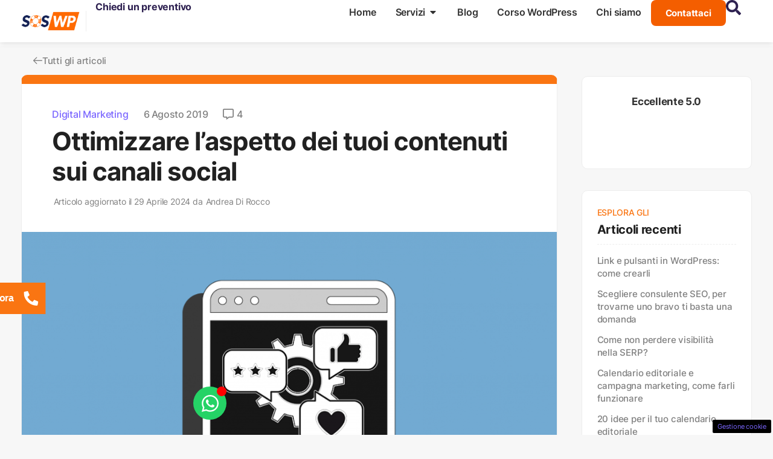

--- FILE ---
content_type: text/html; charset=UTF-8
request_url: https://sos-wp.it/digital-marketing/ottimizzare-aspetto-contenuti-sui-social/
body_size: 49108
content:
<!doctype html>
<html lang="it-IT" prefix="og: https://ogp.me/ns#">
<head>
	<meta charset="UTF-8">
	<meta name="viewport" content="width=device-width, initial-scale=1">
	<link rel="profile" href="https://gmpg.org/xfn/11">
		<style>img:is([sizes="auto" i], [sizes^="auto," i]) { contain-intrinsic-size: 3000px 1500px }</style>
	
<!-- Ottimizzazione per i motori di ricerca di Rank Math - https://rankmath.com/ -->
<title>Ottimizzare l&#039;aspetto dei tuoi contenuti sui canali social</title>
<meta name="description" content="Vuoi ottimizzare l&#039;aspetto delle condivisioni dei tuoi contenuti sui social? Ti mostro due strumenti che ti permetteranno di migliorarle."/>
<meta name="robots" content="follow, index, max-snippet:-1, max-video-preview:-1, max-image-preview:large"/>
<link rel="canonical" href="https://sos-wp.it/digital-marketing/ottimizzare-aspetto-contenuti-sui-social/" />
<meta property="og:locale" content="it_IT" />
<meta property="og:type" content="article" />
<meta property="og:title" content="Ottimizzare l&#039;aspetto dei tuoi contenuti sui canali social" />
<meta property="og:description" content="Vuoi ottimizzare l&#039;aspetto delle condivisioni dei tuoi contenuti sui social? Ti mostro due strumenti che ti permetteranno di migliorarle." />
<meta property="og:url" content="https://sos-wp.it/digital-marketing/ottimizzare-aspetto-contenuti-sui-social/" />
<meta property="og:site_name" content="SOS WP" />
<meta property="article:publisher" content="https://facebook.com/soswordpress/" />
<meta property="article:author" content="https://www.facebook.com/andrea.dirocco.3705" />
<meta property="article:tag" content="Social" />
<meta property="article:section" content="Digital Marketing" />
<meta property="og:updated_time" content="2024-04-29T16:19:36+02:00" />
<meta property="og:image" content="https://sos-wp.it/wp-content/uploads/2022/04/Ottimizzare-laspetto-dei-tuoi-contenuti-sui-canali-social-titolo-min.png" />
<meta property="og:image:secure_url" content="https://sos-wp.it/wp-content/uploads/2022/04/Ottimizzare-laspetto-dei-tuoi-contenuti-sui-canali-social-titolo-min.png" />
<meta property="og:image:width" content="1032" />
<meta property="og:image:height" content="552" />
<meta property="og:image:alt" content="Ottimizzare l’aspetto dei tuoi contenuti sui canali social" />
<meta property="og:image:type" content="image/png" />
<meta property="article:published_time" content="2019-08-06T09:00:58+02:00" />
<meta property="article:modified_time" content="2024-04-29T16:19:36+02:00" />
<meta name="twitter:card" content="summary_large_image" />
<meta name="twitter:title" content="Ottimizzare l&#039;aspetto dei tuoi contenuti sui canali social" />
<meta name="twitter:description" content="Vuoi ottimizzare l&#039;aspetto delle condivisioni dei tuoi contenuti sui social? Ti mostro due strumenti che ti permetteranno di migliorarle." />
<meta name="twitter:site" content="@SOSWP_Italia" />
<meta name="twitter:creator" content="@SOSWP_Italia" />
<meta name="twitter:image" content="https://sos-wp.it/wp-content/uploads/2022/04/Ottimizzare-laspetto-dei-tuoi-contenuti-sui-canali-social-titolo-min.png" />
<meta name="twitter:label1" content="Scritto da" />
<meta name="twitter:data1" content="Andrea Di Rocco" />
<meta name="twitter:label2" content="Tempo di lettura" />
<meta name="twitter:data2" content="7 minuti" />
<script type="application/ld+json" class="rank-math-schema-pro">{"@context":"https://schema.org","@graph":[{"@type":"Organization","@id":"https://sos-wp.it/#organization","name":"SOS WP","sameAs":["https://facebook.com/soswordpress/","https://twitter.com/SOSWP_Italia"],"logo":{"@type":"ImageObject","@id":"https://sos-wp.it/#logo","url":"https://sos-wp.it/wp-content/uploads/2022/10/SOS-WP.jpg","contentUrl":"https://sos-wp.it/wp-content/uploads/2022/10/SOS-WP.jpg","caption":"SOS WP","inLanguage":"it-IT","width":"250","height":"250"}},{"@type":"WebSite","@id":"https://sos-wp.it/#website","url":"https://sos-wp.it","name":"SOS WP","publisher":{"@id":"https://sos-wp.it/#organization"},"inLanguage":"it-IT"},{"@type":"BreadcrumbList","@id":"https://sos-wp.it/digital-marketing/ottimizzare-aspetto-contenuti-sui-social/#breadcrumb","itemListElement":[{"@type":"ListItem","position":"1","item":{"@id":"https://sos-wp.it/","name":"Home"}},{"@type":"ListItem","position":"2","item":{"@id":"https://sos-wp.it/digital-marketing/","name":"Digital Marketing"}},{"@type":"ListItem","position":"3","item":{"@id":"https://sos-wp.it/digital-marketing/ottimizzare-aspetto-contenuti-sui-social/","name":"Ottimizzare l&#8217;aspetto dei tuoi contenuti sui canali social"}}]},{"@type":"Article","headline":"Ottimizzare l'aspetto dei tuoi contenuti sui canali social","keywords":"ottimizzare contenuti sui social","datePublished":"2019-08-06T09:00:58+02:00","dateModified":"2024-04-29T16:19:36+02:00","articleSection":"Digital Marketing","author":{"@id":"https://sos-wp.it/author/andreadirocco/","name":"Andrea Di Rocco"},"publisher":{"@id":"https://sos-wp.it/#organization"},"description":"Quando condividiamo contenuti sui social, ci aspettiamo che tutte le informazioni siano ben chiare. ","wordCount":"1487","commentCount":"4","thumbnailUrl":"https://sos-wp.it/wp-content/uploads/2022/04/Ottimizzare-laspetto-dei-tuoi-contenuti-sui-canali-social-rettangolo-min.png","name":"Ottimizzare l'aspetto dei tuoi contenuti sui canali social","@id":"https://sos-wp.it/digital-marketing/ottimizzare-aspetto-contenuti-sui-social/#richSnippet","isPartOf":{"@id":"https://sos-wp.it/digital-marketing/ottimizzare-aspetto-contenuti-sui-social/#webpage"},"inLanguage":"it-IT","mainEntityOfPage":{"@id":"https://sos-wp.it/digital-marketing/ottimizzare-aspetto-contenuti-sui-social/#webpage"}}]}</script>
<!-- /Rank Math WordPress SEO plugin -->

<link rel="amphtml" href="https://sos-wp.it/digital-marketing/ottimizzare-aspetto-contenuti-sui-social/amp/" /><meta name="generator" content="AMP for WP 1.1.5"/><link rel='dns-prefetch' href='//sos-wp.it' />
<link rel='dns-prefetch' href='//cdnjs.cloudflare.com' />
<link rel="alternate" type="application/rss+xml" title="SOS WP &raquo; Feed" href="https://sos-wp.it/feed/" />
<link rel="alternate" type="application/rss+xml" title="SOS WP &raquo; Feed dei commenti" href="https://sos-wp.it/comments/feed/" />
<link rel="alternate" type="application/rss+xml" title="SOS WP &raquo; Ottimizzare l&#8217;aspetto dei tuoi contenuti sui canali social Feed dei commenti" href="https://sos-wp.it/digital-marketing/ottimizzare-aspetto-contenuti-sui-social/feed/" />
<script>
window._wpemojiSettings = {"baseUrl":"https:\/\/s.w.org\/images\/core\/emoji\/16.0.1\/72x72\/","ext":".png","svgUrl":"https:\/\/s.w.org\/images\/core\/emoji\/16.0.1\/svg\/","svgExt":".svg","source":{"concatemoji":"https:\/\/sos-wp.it\/wp-includes\/js\/wp-emoji-release.min.js?ver=6.8.3"}};
/*! This file is auto-generated */
!function(s,n){var o,i,e;function c(e){try{var t={supportTests:e,timestamp:(new Date).valueOf()};sessionStorage.setItem(o,JSON.stringify(t))}catch(e){}}function p(e,t,n){e.clearRect(0,0,e.canvas.width,e.canvas.height),e.fillText(t,0,0);var t=new Uint32Array(e.getImageData(0,0,e.canvas.width,e.canvas.height).data),a=(e.clearRect(0,0,e.canvas.width,e.canvas.height),e.fillText(n,0,0),new Uint32Array(e.getImageData(0,0,e.canvas.width,e.canvas.height).data));return t.every(function(e,t){return e===a[t]})}function u(e,t){e.clearRect(0,0,e.canvas.width,e.canvas.height),e.fillText(t,0,0);for(var n=e.getImageData(16,16,1,1),a=0;a<n.data.length;a++)if(0!==n.data[a])return!1;return!0}function f(e,t,n,a){switch(t){case"flag":return n(e,"\ud83c\udff3\ufe0f\u200d\u26a7\ufe0f","\ud83c\udff3\ufe0f\u200b\u26a7\ufe0f")?!1:!n(e,"\ud83c\udde8\ud83c\uddf6","\ud83c\udde8\u200b\ud83c\uddf6")&&!n(e,"\ud83c\udff4\udb40\udc67\udb40\udc62\udb40\udc65\udb40\udc6e\udb40\udc67\udb40\udc7f","\ud83c\udff4\u200b\udb40\udc67\u200b\udb40\udc62\u200b\udb40\udc65\u200b\udb40\udc6e\u200b\udb40\udc67\u200b\udb40\udc7f");case"emoji":return!a(e,"\ud83e\udedf")}return!1}function g(e,t,n,a){var r="undefined"!=typeof WorkerGlobalScope&&self instanceof WorkerGlobalScope?new OffscreenCanvas(300,150):s.createElement("canvas"),o=r.getContext("2d",{willReadFrequently:!0}),i=(o.textBaseline="top",o.font="600 32px Arial",{});return e.forEach(function(e){i[e]=t(o,e,n,a)}),i}function t(e){var t=s.createElement("script");t.src=e,t.defer=!0,s.head.appendChild(t)}"undefined"!=typeof Promise&&(o="wpEmojiSettingsSupports",i=["flag","emoji"],n.supports={everything:!0,everythingExceptFlag:!0},e=new Promise(function(e){s.addEventListener("DOMContentLoaded",e,{once:!0})}),new Promise(function(t){var n=function(){try{var e=JSON.parse(sessionStorage.getItem(o));if("object"==typeof e&&"number"==typeof e.timestamp&&(new Date).valueOf()<e.timestamp+604800&&"object"==typeof e.supportTests)return e.supportTests}catch(e){}return null}();if(!n){if("undefined"!=typeof Worker&&"undefined"!=typeof OffscreenCanvas&&"undefined"!=typeof URL&&URL.createObjectURL&&"undefined"!=typeof Blob)try{var e="postMessage("+g.toString()+"("+[JSON.stringify(i),f.toString(),p.toString(),u.toString()].join(",")+"));",a=new Blob([e],{type:"text/javascript"}),r=new Worker(URL.createObjectURL(a),{name:"wpTestEmojiSupports"});return void(r.onmessage=function(e){c(n=e.data),r.terminate(),t(n)})}catch(e){}c(n=g(i,f,p,u))}t(n)}).then(function(e){for(var t in e)n.supports[t]=e[t],n.supports.everything=n.supports.everything&&n.supports[t],"flag"!==t&&(n.supports.everythingExceptFlag=n.supports.everythingExceptFlag&&n.supports[t]);n.supports.everythingExceptFlag=n.supports.everythingExceptFlag&&!n.supports.flag,n.DOMReady=!1,n.readyCallback=function(){n.DOMReady=!0}}).then(function(){return e}).then(function(){var e;n.supports.everything||(n.readyCallback(),(e=n.source||{}).concatemoji?t(e.concatemoji):e.wpemoji&&e.twemoji&&(t(e.twemoji),t(e.wpemoji)))}))}((window,document),window._wpemojiSettings);
</script>
<style id='wp-emoji-styles-inline-css'>

	img.wp-smiley, img.emoji {
		display: inline !important;
		border: none !important;
		box-shadow: none !important;
		height: 1em !important;
		width: 1em !important;
		margin: 0 0.07em !important;
		vertical-align: -0.1em !important;
		background: none !important;
		padding: 0 !important;
	}
</style>
<link rel='stylesheet' id='wp-block-library-css' href='https://sos-wp.it/wp-includes/css/dist/block-library/style.min.css?ver=6.8.3' media='all' />
<style id='global-styles-inline-css'>
:root{--wp--preset--aspect-ratio--square: 1;--wp--preset--aspect-ratio--4-3: 4/3;--wp--preset--aspect-ratio--3-4: 3/4;--wp--preset--aspect-ratio--3-2: 3/2;--wp--preset--aspect-ratio--2-3: 2/3;--wp--preset--aspect-ratio--16-9: 16/9;--wp--preset--aspect-ratio--9-16: 9/16;--wp--preset--color--black: #000000;--wp--preset--color--cyan-bluish-gray: #abb8c3;--wp--preset--color--white: #ffffff;--wp--preset--color--pale-pink: #f78da7;--wp--preset--color--vivid-red: #cf2e2e;--wp--preset--color--luminous-vivid-orange: #ff6900;--wp--preset--color--luminous-vivid-amber: #fcb900;--wp--preset--color--light-green-cyan: #7bdcb5;--wp--preset--color--vivid-green-cyan: #00d084;--wp--preset--color--pale-cyan-blue: #8ed1fc;--wp--preset--color--vivid-cyan-blue: #0693e3;--wp--preset--color--vivid-purple: #9b51e0;--wp--preset--gradient--vivid-cyan-blue-to-vivid-purple: linear-gradient(135deg,rgba(6,147,227,1) 0%,rgb(155,81,224) 100%);--wp--preset--gradient--light-green-cyan-to-vivid-green-cyan: linear-gradient(135deg,rgb(122,220,180) 0%,rgb(0,208,130) 100%);--wp--preset--gradient--luminous-vivid-amber-to-luminous-vivid-orange: linear-gradient(135deg,rgba(252,185,0,1) 0%,rgba(255,105,0,1) 100%);--wp--preset--gradient--luminous-vivid-orange-to-vivid-red: linear-gradient(135deg,rgba(255,105,0,1) 0%,rgb(207,46,46) 100%);--wp--preset--gradient--very-light-gray-to-cyan-bluish-gray: linear-gradient(135deg,rgb(238,238,238) 0%,rgb(169,184,195) 100%);--wp--preset--gradient--cool-to-warm-spectrum: linear-gradient(135deg,rgb(74,234,220) 0%,rgb(151,120,209) 20%,rgb(207,42,186) 40%,rgb(238,44,130) 60%,rgb(251,105,98) 80%,rgb(254,248,76) 100%);--wp--preset--gradient--blush-light-purple: linear-gradient(135deg,rgb(255,206,236) 0%,rgb(152,150,240) 100%);--wp--preset--gradient--blush-bordeaux: linear-gradient(135deg,rgb(254,205,165) 0%,rgb(254,45,45) 50%,rgb(107,0,62) 100%);--wp--preset--gradient--luminous-dusk: linear-gradient(135deg,rgb(255,203,112) 0%,rgb(199,81,192) 50%,rgb(65,88,208) 100%);--wp--preset--gradient--pale-ocean: linear-gradient(135deg,rgb(255,245,203) 0%,rgb(182,227,212) 50%,rgb(51,167,181) 100%);--wp--preset--gradient--electric-grass: linear-gradient(135deg,rgb(202,248,128) 0%,rgb(113,206,126) 100%);--wp--preset--gradient--midnight: linear-gradient(135deg,rgb(2,3,129) 0%,rgb(40,116,252) 100%);--wp--preset--font-size--small: 13px;--wp--preset--font-size--medium: 20px;--wp--preset--font-size--large: 36px;--wp--preset--font-size--x-large: 42px;--wp--preset--spacing--20: 0.44rem;--wp--preset--spacing--30: 0.67rem;--wp--preset--spacing--40: 1rem;--wp--preset--spacing--50: 1.5rem;--wp--preset--spacing--60: 2.25rem;--wp--preset--spacing--70: 3.38rem;--wp--preset--spacing--80: 5.06rem;--wp--preset--shadow--natural: 6px 6px 9px rgba(0, 0, 0, 0.2);--wp--preset--shadow--deep: 12px 12px 50px rgba(0, 0, 0, 0.4);--wp--preset--shadow--sharp: 6px 6px 0px rgba(0, 0, 0, 0.2);--wp--preset--shadow--outlined: 6px 6px 0px -3px rgba(255, 255, 255, 1), 6px 6px rgba(0, 0, 0, 1);--wp--preset--shadow--crisp: 6px 6px 0px rgba(0, 0, 0, 1);}:root { --wp--style--global--content-size: 800px;--wp--style--global--wide-size: 1200px; }:where(body) { margin: 0; }.wp-site-blocks > .alignleft { float: left; margin-right: 2em; }.wp-site-blocks > .alignright { float: right; margin-left: 2em; }.wp-site-blocks > .aligncenter { justify-content: center; margin-left: auto; margin-right: auto; }:where(.wp-site-blocks) > * { margin-block-start: 24px; margin-block-end: 0; }:where(.wp-site-blocks) > :first-child { margin-block-start: 0; }:where(.wp-site-blocks) > :last-child { margin-block-end: 0; }:root { --wp--style--block-gap: 24px; }:root :where(.is-layout-flow) > :first-child{margin-block-start: 0;}:root :where(.is-layout-flow) > :last-child{margin-block-end: 0;}:root :where(.is-layout-flow) > *{margin-block-start: 24px;margin-block-end: 0;}:root :where(.is-layout-constrained) > :first-child{margin-block-start: 0;}:root :where(.is-layout-constrained) > :last-child{margin-block-end: 0;}:root :where(.is-layout-constrained) > *{margin-block-start: 24px;margin-block-end: 0;}:root :where(.is-layout-flex){gap: 24px;}:root :where(.is-layout-grid){gap: 24px;}.is-layout-flow > .alignleft{float: left;margin-inline-start: 0;margin-inline-end: 2em;}.is-layout-flow > .alignright{float: right;margin-inline-start: 2em;margin-inline-end: 0;}.is-layout-flow > .aligncenter{margin-left: auto !important;margin-right: auto !important;}.is-layout-constrained > .alignleft{float: left;margin-inline-start: 0;margin-inline-end: 2em;}.is-layout-constrained > .alignright{float: right;margin-inline-start: 2em;margin-inline-end: 0;}.is-layout-constrained > .aligncenter{margin-left: auto !important;margin-right: auto !important;}.is-layout-constrained > :where(:not(.alignleft):not(.alignright):not(.alignfull)){max-width: var(--wp--style--global--content-size);margin-left: auto !important;margin-right: auto !important;}.is-layout-constrained > .alignwide{max-width: var(--wp--style--global--wide-size);}body .is-layout-flex{display: flex;}.is-layout-flex{flex-wrap: wrap;align-items: center;}.is-layout-flex > :is(*, div){margin: 0;}body .is-layout-grid{display: grid;}.is-layout-grid > :is(*, div){margin: 0;}body{padding-top: 0px;padding-right: 0px;padding-bottom: 0px;padding-left: 0px;}a:where(:not(.wp-element-button)){text-decoration: underline;}:root :where(.wp-element-button, .wp-block-button__link){background-color: #32373c;border-width: 0;color: #fff;font-family: inherit;font-size: inherit;line-height: inherit;padding: calc(0.667em + 2px) calc(1.333em + 2px);text-decoration: none;}.has-black-color{color: var(--wp--preset--color--black) !important;}.has-cyan-bluish-gray-color{color: var(--wp--preset--color--cyan-bluish-gray) !important;}.has-white-color{color: var(--wp--preset--color--white) !important;}.has-pale-pink-color{color: var(--wp--preset--color--pale-pink) !important;}.has-vivid-red-color{color: var(--wp--preset--color--vivid-red) !important;}.has-luminous-vivid-orange-color{color: var(--wp--preset--color--luminous-vivid-orange) !important;}.has-luminous-vivid-amber-color{color: var(--wp--preset--color--luminous-vivid-amber) !important;}.has-light-green-cyan-color{color: var(--wp--preset--color--light-green-cyan) !important;}.has-vivid-green-cyan-color{color: var(--wp--preset--color--vivid-green-cyan) !important;}.has-pale-cyan-blue-color{color: var(--wp--preset--color--pale-cyan-blue) !important;}.has-vivid-cyan-blue-color{color: var(--wp--preset--color--vivid-cyan-blue) !important;}.has-vivid-purple-color{color: var(--wp--preset--color--vivid-purple) !important;}.has-black-background-color{background-color: var(--wp--preset--color--black) !important;}.has-cyan-bluish-gray-background-color{background-color: var(--wp--preset--color--cyan-bluish-gray) !important;}.has-white-background-color{background-color: var(--wp--preset--color--white) !important;}.has-pale-pink-background-color{background-color: var(--wp--preset--color--pale-pink) !important;}.has-vivid-red-background-color{background-color: var(--wp--preset--color--vivid-red) !important;}.has-luminous-vivid-orange-background-color{background-color: var(--wp--preset--color--luminous-vivid-orange) !important;}.has-luminous-vivid-amber-background-color{background-color: var(--wp--preset--color--luminous-vivid-amber) !important;}.has-light-green-cyan-background-color{background-color: var(--wp--preset--color--light-green-cyan) !important;}.has-vivid-green-cyan-background-color{background-color: var(--wp--preset--color--vivid-green-cyan) !important;}.has-pale-cyan-blue-background-color{background-color: var(--wp--preset--color--pale-cyan-blue) !important;}.has-vivid-cyan-blue-background-color{background-color: var(--wp--preset--color--vivid-cyan-blue) !important;}.has-vivid-purple-background-color{background-color: var(--wp--preset--color--vivid-purple) !important;}.has-black-border-color{border-color: var(--wp--preset--color--black) !important;}.has-cyan-bluish-gray-border-color{border-color: var(--wp--preset--color--cyan-bluish-gray) !important;}.has-white-border-color{border-color: var(--wp--preset--color--white) !important;}.has-pale-pink-border-color{border-color: var(--wp--preset--color--pale-pink) !important;}.has-vivid-red-border-color{border-color: var(--wp--preset--color--vivid-red) !important;}.has-luminous-vivid-orange-border-color{border-color: var(--wp--preset--color--luminous-vivid-orange) !important;}.has-luminous-vivid-amber-border-color{border-color: var(--wp--preset--color--luminous-vivid-amber) !important;}.has-light-green-cyan-border-color{border-color: var(--wp--preset--color--light-green-cyan) !important;}.has-vivid-green-cyan-border-color{border-color: var(--wp--preset--color--vivid-green-cyan) !important;}.has-pale-cyan-blue-border-color{border-color: var(--wp--preset--color--pale-cyan-blue) !important;}.has-vivid-cyan-blue-border-color{border-color: var(--wp--preset--color--vivid-cyan-blue) !important;}.has-vivid-purple-border-color{border-color: var(--wp--preset--color--vivid-purple) !important;}.has-vivid-cyan-blue-to-vivid-purple-gradient-background{background: var(--wp--preset--gradient--vivid-cyan-blue-to-vivid-purple) !important;}.has-light-green-cyan-to-vivid-green-cyan-gradient-background{background: var(--wp--preset--gradient--light-green-cyan-to-vivid-green-cyan) !important;}.has-luminous-vivid-amber-to-luminous-vivid-orange-gradient-background{background: var(--wp--preset--gradient--luminous-vivid-amber-to-luminous-vivid-orange) !important;}.has-luminous-vivid-orange-to-vivid-red-gradient-background{background: var(--wp--preset--gradient--luminous-vivid-orange-to-vivid-red) !important;}.has-very-light-gray-to-cyan-bluish-gray-gradient-background{background: var(--wp--preset--gradient--very-light-gray-to-cyan-bluish-gray) !important;}.has-cool-to-warm-spectrum-gradient-background{background: var(--wp--preset--gradient--cool-to-warm-spectrum) !important;}.has-blush-light-purple-gradient-background{background: var(--wp--preset--gradient--blush-light-purple) !important;}.has-blush-bordeaux-gradient-background{background: var(--wp--preset--gradient--blush-bordeaux) !important;}.has-luminous-dusk-gradient-background{background: var(--wp--preset--gradient--luminous-dusk) !important;}.has-pale-ocean-gradient-background{background: var(--wp--preset--gradient--pale-ocean) !important;}.has-electric-grass-gradient-background{background: var(--wp--preset--gradient--electric-grass) !important;}.has-midnight-gradient-background{background: var(--wp--preset--gradient--midnight) !important;}.has-small-font-size{font-size: var(--wp--preset--font-size--small) !important;}.has-medium-font-size{font-size: var(--wp--preset--font-size--medium) !important;}.has-large-font-size{font-size: var(--wp--preset--font-size--large) !important;}.has-x-large-font-size{font-size: var(--wp--preset--font-size--x-large) !important;}
:root :where(.wp-block-pullquote){font-size: 1.5em;line-height: 1.6;}
</style>
<link rel='stylesheet' id='affiliatable_swiper_css-css' href='https://cdnjs.cloudflare.com/ajax/libs/Swiper/8.4.5/swiper-bundle.min.css?ver=6.8.3' media='all' />
<link rel='stylesheet' id='affiliatable_css-css' href='https://sos-wp.it/wp-content/plugins/affiliatable-plugin/css/styles.css?ver=6.8.3' media='all' />
<link rel='stylesheet' id='adser-css' href='https://sos-wp.it/wp-content/plugins/dadasuite-365/includes/modules/dadasuite_365_adser/css/dadasuite_365_adser.css?ver=1.7.2' media='all' />
<link rel='stylesheet' id='dashicons-css' href='https://sos-wp.it/wp-includes/css/dashicons.min.css?ver=6.8.3' media='all' />
<link rel='stylesheet' id='hello-elementor-css' href='https://sos-wp.it/wp-content/themes/hello-elementor/assets/css/reset.css?ver=3.4.4' media='all' />
<link rel='stylesheet' id='hello-elementor-theme-style-css' href='https://sos-wp.it/wp-content/themes/hello-elementor/assets/css/theme.css?ver=3.4.4' media='all' />
<link rel='stylesheet' id='elementor-frontend-css' href='https://sos-wp.it/wp-content/plugins/elementor/assets/css/frontend.min.css?ver=3.32.3' media='all' />
<style id='elementor-frontend-inline-css'>
@-webkit-keyframes ha_fadeIn{0%{opacity:0}to{opacity:1}}@keyframes ha_fadeIn{0%{opacity:0}to{opacity:1}}@-webkit-keyframes ha_zoomIn{0%{opacity:0;-webkit-transform:scale3d(.3,.3,.3);transform:scale3d(.3,.3,.3)}50%{opacity:1}}@keyframes ha_zoomIn{0%{opacity:0;-webkit-transform:scale3d(.3,.3,.3);transform:scale3d(.3,.3,.3)}50%{opacity:1}}@-webkit-keyframes ha_rollIn{0%{opacity:0;-webkit-transform:translate3d(-100%,0,0) rotate3d(0,0,1,-120deg);transform:translate3d(-100%,0,0) rotate3d(0,0,1,-120deg)}to{opacity:1}}@keyframes ha_rollIn{0%{opacity:0;-webkit-transform:translate3d(-100%,0,0) rotate3d(0,0,1,-120deg);transform:translate3d(-100%,0,0) rotate3d(0,0,1,-120deg)}to{opacity:1}}@-webkit-keyframes ha_bounce{0%,20%,53%,to{-webkit-animation-timing-function:cubic-bezier(.215,.61,.355,1);animation-timing-function:cubic-bezier(.215,.61,.355,1)}40%,43%{-webkit-transform:translate3d(0,-30px,0) scaleY(1.1);transform:translate3d(0,-30px,0) scaleY(1.1);-webkit-animation-timing-function:cubic-bezier(.755,.05,.855,.06);animation-timing-function:cubic-bezier(.755,.05,.855,.06)}70%{-webkit-transform:translate3d(0,-15px,0) scaleY(1.05);transform:translate3d(0,-15px,0) scaleY(1.05);-webkit-animation-timing-function:cubic-bezier(.755,.05,.855,.06);animation-timing-function:cubic-bezier(.755,.05,.855,.06)}80%{-webkit-transition-timing-function:cubic-bezier(.215,.61,.355,1);transition-timing-function:cubic-bezier(.215,.61,.355,1);-webkit-transform:translate3d(0,0,0) scaleY(.95);transform:translate3d(0,0,0) scaleY(.95)}90%{-webkit-transform:translate3d(0,-4px,0) scaleY(1.02);transform:translate3d(0,-4px,0) scaleY(1.02)}}@keyframes ha_bounce{0%,20%,53%,to{-webkit-animation-timing-function:cubic-bezier(.215,.61,.355,1);animation-timing-function:cubic-bezier(.215,.61,.355,1)}40%,43%{-webkit-transform:translate3d(0,-30px,0) scaleY(1.1);transform:translate3d(0,-30px,0) scaleY(1.1);-webkit-animation-timing-function:cubic-bezier(.755,.05,.855,.06);animation-timing-function:cubic-bezier(.755,.05,.855,.06)}70%{-webkit-transform:translate3d(0,-15px,0) scaleY(1.05);transform:translate3d(0,-15px,0) scaleY(1.05);-webkit-animation-timing-function:cubic-bezier(.755,.05,.855,.06);animation-timing-function:cubic-bezier(.755,.05,.855,.06)}80%{-webkit-transition-timing-function:cubic-bezier(.215,.61,.355,1);transition-timing-function:cubic-bezier(.215,.61,.355,1);-webkit-transform:translate3d(0,0,0) scaleY(.95);transform:translate3d(0,0,0) scaleY(.95)}90%{-webkit-transform:translate3d(0,-4px,0) scaleY(1.02);transform:translate3d(0,-4px,0) scaleY(1.02)}}@-webkit-keyframes ha_bounceIn{0%,20%,40%,60%,80%,to{-webkit-animation-timing-function:cubic-bezier(.215,.61,.355,1);animation-timing-function:cubic-bezier(.215,.61,.355,1)}0%{opacity:0;-webkit-transform:scale3d(.3,.3,.3);transform:scale3d(.3,.3,.3)}20%{-webkit-transform:scale3d(1.1,1.1,1.1);transform:scale3d(1.1,1.1,1.1)}40%{-webkit-transform:scale3d(.9,.9,.9);transform:scale3d(.9,.9,.9)}60%{opacity:1;-webkit-transform:scale3d(1.03,1.03,1.03);transform:scale3d(1.03,1.03,1.03)}80%{-webkit-transform:scale3d(.97,.97,.97);transform:scale3d(.97,.97,.97)}to{opacity:1}}@keyframes ha_bounceIn{0%,20%,40%,60%,80%,to{-webkit-animation-timing-function:cubic-bezier(.215,.61,.355,1);animation-timing-function:cubic-bezier(.215,.61,.355,1)}0%{opacity:0;-webkit-transform:scale3d(.3,.3,.3);transform:scale3d(.3,.3,.3)}20%{-webkit-transform:scale3d(1.1,1.1,1.1);transform:scale3d(1.1,1.1,1.1)}40%{-webkit-transform:scale3d(.9,.9,.9);transform:scale3d(.9,.9,.9)}60%{opacity:1;-webkit-transform:scale3d(1.03,1.03,1.03);transform:scale3d(1.03,1.03,1.03)}80%{-webkit-transform:scale3d(.97,.97,.97);transform:scale3d(.97,.97,.97)}to{opacity:1}}@-webkit-keyframes ha_flipInX{0%{opacity:0;-webkit-transform:perspective(400px) rotate3d(1,0,0,90deg);transform:perspective(400px) rotate3d(1,0,0,90deg);-webkit-animation-timing-function:ease-in;animation-timing-function:ease-in}40%{-webkit-transform:perspective(400px) rotate3d(1,0,0,-20deg);transform:perspective(400px) rotate3d(1,0,0,-20deg);-webkit-animation-timing-function:ease-in;animation-timing-function:ease-in}60%{opacity:1;-webkit-transform:perspective(400px) rotate3d(1,0,0,10deg);transform:perspective(400px) rotate3d(1,0,0,10deg)}80%{-webkit-transform:perspective(400px) rotate3d(1,0,0,-5deg);transform:perspective(400px) rotate3d(1,0,0,-5deg)}}@keyframes ha_flipInX{0%{opacity:0;-webkit-transform:perspective(400px) rotate3d(1,0,0,90deg);transform:perspective(400px) rotate3d(1,0,0,90deg);-webkit-animation-timing-function:ease-in;animation-timing-function:ease-in}40%{-webkit-transform:perspective(400px) rotate3d(1,0,0,-20deg);transform:perspective(400px) rotate3d(1,0,0,-20deg);-webkit-animation-timing-function:ease-in;animation-timing-function:ease-in}60%{opacity:1;-webkit-transform:perspective(400px) rotate3d(1,0,0,10deg);transform:perspective(400px) rotate3d(1,0,0,10deg)}80%{-webkit-transform:perspective(400px) rotate3d(1,0,0,-5deg);transform:perspective(400px) rotate3d(1,0,0,-5deg)}}@-webkit-keyframes ha_flipInY{0%{opacity:0;-webkit-transform:perspective(400px) rotate3d(0,1,0,90deg);transform:perspective(400px) rotate3d(0,1,0,90deg);-webkit-animation-timing-function:ease-in;animation-timing-function:ease-in}40%{-webkit-transform:perspective(400px) rotate3d(0,1,0,-20deg);transform:perspective(400px) rotate3d(0,1,0,-20deg);-webkit-animation-timing-function:ease-in;animation-timing-function:ease-in}60%{opacity:1;-webkit-transform:perspective(400px) rotate3d(0,1,0,10deg);transform:perspective(400px) rotate3d(0,1,0,10deg)}80%{-webkit-transform:perspective(400px) rotate3d(0,1,0,-5deg);transform:perspective(400px) rotate3d(0,1,0,-5deg)}}@keyframes ha_flipInY{0%{opacity:0;-webkit-transform:perspective(400px) rotate3d(0,1,0,90deg);transform:perspective(400px) rotate3d(0,1,0,90deg);-webkit-animation-timing-function:ease-in;animation-timing-function:ease-in}40%{-webkit-transform:perspective(400px) rotate3d(0,1,0,-20deg);transform:perspective(400px) rotate3d(0,1,0,-20deg);-webkit-animation-timing-function:ease-in;animation-timing-function:ease-in}60%{opacity:1;-webkit-transform:perspective(400px) rotate3d(0,1,0,10deg);transform:perspective(400px) rotate3d(0,1,0,10deg)}80%{-webkit-transform:perspective(400px) rotate3d(0,1,0,-5deg);transform:perspective(400px) rotate3d(0,1,0,-5deg)}}@-webkit-keyframes ha_swing{20%{-webkit-transform:rotate3d(0,0,1,15deg);transform:rotate3d(0,0,1,15deg)}40%{-webkit-transform:rotate3d(0,0,1,-10deg);transform:rotate3d(0,0,1,-10deg)}60%{-webkit-transform:rotate3d(0,0,1,5deg);transform:rotate3d(0,0,1,5deg)}80%{-webkit-transform:rotate3d(0,0,1,-5deg);transform:rotate3d(0,0,1,-5deg)}}@keyframes ha_swing{20%{-webkit-transform:rotate3d(0,0,1,15deg);transform:rotate3d(0,0,1,15deg)}40%{-webkit-transform:rotate3d(0,0,1,-10deg);transform:rotate3d(0,0,1,-10deg)}60%{-webkit-transform:rotate3d(0,0,1,5deg);transform:rotate3d(0,0,1,5deg)}80%{-webkit-transform:rotate3d(0,0,1,-5deg);transform:rotate3d(0,0,1,-5deg)}}@-webkit-keyframes ha_slideInDown{0%{visibility:visible;-webkit-transform:translate3d(0,-100%,0);transform:translate3d(0,-100%,0)}}@keyframes ha_slideInDown{0%{visibility:visible;-webkit-transform:translate3d(0,-100%,0);transform:translate3d(0,-100%,0)}}@-webkit-keyframes ha_slideInUp{0%{visibility:visible;-webkit-transform:translate3d(0,100%,0);transform:translate3d(0,100%,0)}}@keyframes ha_slideInUp{0%{visibility:visible;-webkit-transform:translate3d(0,100%,0);transform:translate3d(0,100%,0)}}@-webkit-keyframes ha_slideInLeft{0%{visibility:visible;-webkit-transform:translate3d(-100%,0,0);transform:translate3d(-100%,0,0)}}@keyframes ha_slideInLeft{0%{visibility:visible;-webkit-transform:translate3d(-100%,0,0);transform:translate3d(-100%,0,0)}}@-webkit-keyframes ha_slideInRight{0%{visibility:visible;-webkit-transform:translate3d(100%,0,0);transform:translate3d(100%,0,0)}}@keyframes ha_slideInRight{0%{visibility:visible;-webkit-transform:translate3d(100%,0,0);transform:translate3d(100%,0,0)}}.ha_fadeIn{-webkit-animation-name:ha_fadeIn;animation-name:ha_fadeIn}.ha_zoomIn{-webkit-animation-name:ha_zoomIn;animation-name:ha_zoomIn}.ha_rollIn{-webkit-animation-name:ha_rollIn;animation-name:ha_rollIn}.ha_bounce{-webkit-transform-origin:center bottom;-ms-transform-origin:center bottom;transform-origin:center bottom;-webkit-animation-name:ha_bounce;animation-name:ha_bounce}.ha_bounceIn{-webkit-animation-name:ha_bounceIn;animation-name:ha_bounceIn;-webkit-animation-duration:.75s;-webkit-animation-duration:calc(var(--animate-duration)*.75);animation-duration:.75s;animation-duration:calc(var(--animate-duration)*.75)}.ha_flipInX,.ha_flipInY{-webkit-animation-name:ha_flipInX;animation-name:ha_flipInX;-webkit-backface-visibility:visible!important;backface-visibility:visible!important}.ha_flipInY{-webkit-animation-name:ha_flipInY;animation-name:ha_flipInY}.ha_swing{-webkit-transform-origin:top center;-ms-transform-origin:top center;transform-origin:top center;-webkit-animation-name:ha_swing;animation-name:ha_swing}.ha_slideInDown{-webkit-animation-name:ha_slideInDown;animation-name:ha_slideInDown}.ha_slideInUp{-webkit-animation-name:ha_slideInUp;animation-name:ha_slideInUp}.ha_slideInLeft{-webkit-animation-name:ha_slideInLeft;animation-name:ha_slideInLeft}.ha_slideInRight{-webkit-animation-name:ha_slideInRight;animation-name:ha_slideInRight}.ha-css-transform-yes{-webkit-transition-duration:var(--ha-tfx-transition-duration, .2s);transition-duration:var(--ha-tfx-transition-duration, .2s);-webkit-transition-property:-webkit-transform;transition-property:transform;transition-property:transform,-webkit-transform;-webkit-transform:translate(var(--ha-tfx-translate-x, 0),var(--ha-tfx-translate-y, 0)) scale(var(--ha-tfx-scale-x, 1),var(--ha-tfx-scale-y, 1)) skew(var(--ha-tfx-skew-x, 0),var(--ha-tfx-skew-y, 0)) rotateX(var(--ha-tfx-rotate-x, 0)) rotateY(var(--ha-tfx-rotate-y, 0)) rotateZ(var(--ha-tfx-rotate-z, 0));transform:translate(var(--ha-tfx-translate-x, 0),var(--ha-tfx-translate-y, 0)) scale(var(--ha-tfx-scale-x, 1),var(--ha-tfx-scale-y, 1)) skew(var(--ha-tfx-skew-x, 0),var(--ha-tfx-skew-y, 0)) rotateX(var(--ha-tfx-rotate-x, 0)) rotateY(var(--ha-tfx-rotate-y, 0)) rotateZ(var(--ha-tfx-rotate-z, 0))}.ha-css-transform-yes:hover{-webkit-transform:translate(var(--ha-tfx-translate-x-hover, var(--ha-tfx-translate-x, 0)),var(--ha-tfx-translate-y-hover, var(--ha-tfx-translate-y, 0))) scale(var(--ha-tfx-scale-x-hover, var(--ha-tfx-scale-x, 1)),var(--ha-tfx-scale-y-hover, var(--ha-tfx-scale-y, 1))) skew(var(--ha-tfx-skew-x-hover, var(--ha-tfx-skew-x, 0)),var(--ha-tfx-skew-y-hover, var(--ha-tfx-skew-y, 0))) rotateX(var(--ha-tfx-rotate-x-hover, var(--ha-tfx-rotate-x, 0))) rotateY(var(--ha-tfx-rotate-y-hover, var(--ha-tfx-rotate-y, 0))) rotateZ(var(--ha-tfx-rotate-z-hover, var(--ha-tfx-rotate-z, 0)));transform:translate(var(--ha-tfx-translate-x-hover, var(--ha-tfx-translate-x, 0)),var(--ha-tfx-translate-y-hover, var(--ha-tfx-translate-y, 0))) scale(var(--ha-tfx-scale-x-hover, var(--ha-tfx-scale-x, 1)),var(--ha-tfx-scale-y-hover, var(--ha-tfx-scale-y, 1))) skew(var(--ha-tfx-skew-x-hover, var(--ha-tfx-skew-x, 0)),var(--ha-tfx-skew-y-hover, var(--ha-tfx-skew-y, 0))) rotateX(var(--ha-tfx-rotate-x-hover, var(--ha-tfx-rotate-x, 0))) rotateY(var(--ha-tfx-rotate-y-hover, var(--ha-tfx-rotate-y, 0))) rotateZ(var(--ha-tfx-rotate-z-hover, var(--ha-tfx-rotate-z, 0)))}.happy-addon>.elementor-widget-container{word-wrap:break-word;overflow-wrap:break-word}.happy-addon>.elementor-widget-container,.happy-addon>.elementor-widget-container *{-webkit-box-sizing:border-box;box-sizing:border-box}.happy-addon:not(:has(.elementor-widget-container)),.happy-addon:not(:has(.elementor-widget-container)) *{-webkit-box-sizing:border-box;box-sizing:border-box;word-wrap:break-word;overflow-wrap:break-word}.happy-addon p:empty{display:none}.happy-addon .elementor-inline-editing{min-height:auto!important}.happy-addon-pro img{max-width:100%;height:auto;-o-object-fit:cover;object-fit:cover}.ha-screen-reader-text{position:absolute;overflow:hidden;clip:rect(1px,1px,1px,1px);margin:-1px;padding:0;width:1px;height:1px;border:0;word-wrap:normal!important;-webkit-clip-path:inset(50%);clip-path:inset(50%)}.ha-has-bg-overlay>.elementor-widget-container{position:relative;z-index:1}.ha-has-bg-overlay>.elementor-widget-container:before{position:absolute;top:0;left:0;z-index:-1;width:100%;height:100%;content:""}.ha-has-bg-overlay:not(:has(.elementor-widget-container)){position:relative;z-index:1}.ha-has-bg-overlay:not(:has(.elementor-widget-container)):before{position:absolute;top:0;left:0;z-index:-1;width:100%;height:100%;content:""}.ha-popup--is-enabled .ha-js-popup,.ha-popup--is-enabled .ha-js-popup img{cursor:-webkit-zoom-in!important;cursor:zoom-in!important}.mfp-wrap .mfp-arrow,.mfp-wrap .mfp-close{background-color:transparent}.mfp-wrap .mfp-arrow:focus,.mfp-wrap .mfp-close:focus{outline-width:thin}.ha-advanced-tooltip-enable{position:relative;cursor:pointer;--ha-tooltip-arrow-color:black;--ha-tooltip-arrow-distance:0}.ha-advanced-tooltip-enable .ha-advanced-tooltip-content{position:absolute;z-index:999;display:none;padding:5px 0;width:120px;height:auto;border-radius:6px;background-color:#000;color:#fff;text-align:center;opacity:0}.ha-advanced-tooltip-enable .ha-advanced-tooltip-content::after{position:absolute;border-width:5px;border-style:solid;content:""}.ha-advanced-tooltip-enable .ha-advanced-tooltip-content.no-arrow::after{visibility:hidden}.ha-advanced-tooltip-enable .ha-advanced-tooltip-content.show{display:inline-block;opacity:1}.ha-advanced-tooltip-enable.ha-advanced-tooltip-top .ha-advanced-tooltip-content,body[data-elementor-device-mode=tablet] .ha-advanced-tooltip-enable.ha-advanced-tooltip-tablet-top .ha-advanced-tooltip-content{top:unset;right:0;bottom:calc(101% + var(--ha-tooltip-arrow-distance));left:0;margin:0 auto}.ha-advanced-tooltip-enable.ha-advanced-tooltip-top .ha-advanced-tooltip-content::after,body[data-elementor-device-mode=tablet] .ha-advanced-tooltip-enable.ha-advanced-tooltip-tablet-top .ha-advanced-tooltip-content::after{top:100%;right:unset;bottom:unset;left:50%;border-color:var(--ha-tooltip-arrow-color) transparent transparent transparent;-webkit-transform:translateX(-50%);-ms-transform:translateX(-50%);transform:translateX(-50%)}.ha-advanced-tooltip-enable.ha-advanced-tooltip-bottom .ha-advanced-tooltip-content,body[data-elementor-device-mode=tablet] .ha-advanced-tooltip-enable.ha-advanced-tooltip-tablet-bottom .ha-advanced-tooltip-content{top:calc(101% + var(--ha-tooltip-arrow-distance));right:0;bottom:unset;left:0;margin:0 auto}.ha-advanced-tooltip-enable.ha-advanced-tooltip-bottom .ha-advanced-tooltip-content::after,body[data-elementor-device-mode=tablet] .ha-advanced-tooltip-enable.ha-advanced-tooltip-tablet-bottom .ha-advanced-tooltip-content::after{top:unset;right:unset;bottom:100%;left:50%;border-color:transparent transparent var(--ha-tooltip-arrow-color) transparent;-webkit-transform:translateX(-50%);-ms-transform:translateX(-50%);transform:translateX(-50%)}.ha-advanced-tooltip-enable.ha-advanced-tooltip-left .ha-advanced-tooltip-content,body[data-elementor-device-mode=tablet] .ha-advanced-tooltip-enable.ha-advanced-tooltip-tablet-left .ha-advanced-tooltip-content{top:50%;right:calc(101% + var(--ha-tooltip-arrow-distance));bottom:unset;left:unset;-webkit-transform:translateY(-50%);-ms-transform:translateY(-50%);transform:translateY(-50%)}.ha-advanced-tooltip-enable.ha-advanced-tooltip-left .ha-advanced-tooltip-content::after,body[data-elementor-device-mode=tablet] .ha-advanced-tooltip-enable.ha-advanced-tooltip-tablet-left .ha-advanced-tooltip-content::after{top:50%;right:unset;bottom:unset;left:100%;border-color:transparent transparent transparent var(--ha-tooltip-arrow-color);-webkit-transform:translateY(-50%);-ms-transform:translateY(-50%);transform:translateY(-50%)}.ha-advanced-tooltip-enable.ha-advanced-tooltip-right .ha-advanced-tooltip-content,body[data-elementor-device-mode=tablet] .ha-advanced-tooltip-enable.ha-advanced-tooltip-tablet-right .ha-advanced-tooltip-content{top:50%;right:unset;bottom:unset;left:calc(101% + var(--ha-tooltip-arrow-distance));-webkit-transform:translateY(-50%);-ms-transform:translateY(-50%);transform:translateY(-50%)}.ha-advanced-tooltip-enable.ha-advanced-tooltip-right .ha-advanced-tooltip-content::after,body[data-elementor-device-mode=tablet] .ha-advanced-tooltip-enable.ha-advanced-tooltip-tablet-right .ha-advanced-tooltip-content::after{top:50%;right:100%;bottom:unset;left:unset;border-color:transparent var(--ha-tooltip-arrow-color) transparent transparent;-webkit-transform:translateY(-50%);-ms-transform:translateY(-50%);transform:translateY(-50%)}body[data-elementor-device-mode=mobile] .ha-advanced-tooltip-enable.ha-advanced-tooltip-mobile-top .ha-advanced-tooltip-content{top:unset;right:0;bottom:calc(101% + var(--ha-tooltip-arrow-distance));left:0;margin:0 auto}body[data-elementor-device-mode=mobile] .ha-advanced-tooltip-enable.ha-advanced-tooltip-mobile-top .ha-advanced-tooltip-content::after{top:100%;right:unset;bottom:unset;left:50%;border-color:var(--ha-tooltip-arrow-color) transparent transparent transparent;-webkit-transform:translateX(-50%);-ms-transform:translateX(-50%);transform:translateX(-50%)}body[data-elementor-device-mode=mobile] .ha-advanced-tooltip-enable.ha-advanced-tooltip-mobile-bottom .ha-advanced-tooltip-content{top:calc(101% + var(--ha-tooltip-arrow-distance));right:0;bottom:unset;left:0;margin:0 auto}body[data-elementor-device-mode=mobile] .ha-advanced-tooltip-enable.ha-advanced-tooltip-mobile-bottom .ha-advanced-tooltip-content::after{top:unset;right:unset;bottom:100%;left:50%;border-color:transparent transparent var(--ha-tooltip-arrow-color) transparent;-webkit-transform:translateX(-50%);-ms-transform:translateX(-50%);transform:translateX(-50%)}body[data-elementor-device-mode=mobile] .ha-advanced-tooltip-enable.ha-advanced-tooltip-mobile-left .ha-advanced-tooltip-content{top:50%;right:calc(101% + var(--ha-tooltip-arrow-distance));bottom:unset;left:unset;-webkit-transform:translateY(-50%);-ms-transform:translateY(-50%);transform:translateY(-50%)}body[data-elementor-device-mode=mobile] .ha-advanced-tooltip-enable.ha-advanced-tooltip-mobile-left .ha-advanced-tooltip-content::after{top:50%;right:unset;bottom:unset;left:100%;border-color:transparent transparent transparent var(--ha-tooltip-arrow-color);-webkit-transform:translateY(-50%);-ms-transform:translateY(-50%);transform:translateY(-50%)}body[data-elementor-device-mode=mobile] .ha-advanced-tooltip-enable.ha-advanced-tooltip-mobile-right .ha-advanced-tooltip-content{top:50%;right:unset;bottom:unset;left:calc(101% + var(--ha-tooltip-arrow-distance));-webkit-transform:translateY(-50%);-ms-transform:translateY(-50%);transform:translateY(-50%)}body[data-elementor-device-mode=mobile] .ha-advanced-tooltip-enable.ha-advanced-tooltip-mobile-right .ha-advanced-tooltip-content::after{top:50%;right:100%;bottom:unset;left:unset;border-color:transparent var(--ha-tooltip-arrow-color) transparent transparent;-webkit-transform:translateY(-50%);-ms-transform:translateY(-50%);transform:translateY(-50%)}body.elementor-editor-active .happy-addon.ha-gravityforms .gform_wrapper{display:block!important}.ha-scroll-to-top-wrap.ha-scroll-to-top-hide{display:none}.ha-scroll-to-top-wrap.edit-mode,.ha-scroll-to-top-wrap.single-page-off{display:none!important}.ha-scroll-to-top-button{position:fixed;right:15px;bottom:15px;z-index:9999;display:-webkit-box;display:-webkit-flex;display:-ms-flexbox;display:flex;-webkit-box-align:center;-webkit-align-items:center;align-items:center;-ms-flex-align:center;-webkit-box-pack:center;-ms-flex-pack:center;-webkit-justify-content:center;justify-content:center;width:50px;height:50px;border-radius:50px;background-color:#5636d1;color:#fff;text-align:center;opacity:1;cursor:pointer;-webkit-transition:all .3s;transition:all .3s}.ha-scroll-to-top-button i{color:#fff;font-size:16px}.ha-scroll-to-top-button:hover{background-color:#e2498a}.ha-particle-wrapper{position:absolute;top:0;left:0;width:100%;height:100%}.ha-floating-element{position:fixed;z-index:999}.ha-floating-element-align-top-left .ha-floating-element{top:0;left:0}.ha-floating-element-align-top-right .ha-floating-element{top:0;right:0}.ha-floating-element-align-top-center .ha-floating-element{top:0;left:50%;-webkit-transform:translateX(-50%);-ms-transform:translateX(-50%);transform:translateX(-50%)}.ha-floating-element-align-middle-left .ha-floating-element{top:50%;left:0;-webkit-transform:translateY(-50%);-ms-transform:translateY(-50%);transform:translateY(-50%)}.ha-floating-element-align-middle-right .ha-floating-element{top:50%;right:0;-webkit-transform:translateY(-50%);-ms-transform:translateY(-50%);transform:translateY(-50%)}.ha-floating-element-align-bottom-left .ha-floating-element{bottom:0;left:0}.ha-floating-element-align-bottom-right .ha-floating-element{right:0;bottom:0}.ha-floating-element-align-bottom-center .ha-floating-element{bottom:0;left:50%;-webkit-transform:translateX(-50%);-ms-transform:translateX(-50%);transform:translateX(-50%)}.ha-editor-placeholder{padding:20px;border:5px double #f1f1f1;background:#f8f8f8;text-align:center;opacity:.5}.ha-editor-placeholder-title{margin-top:0;margin-bottom:8px;font-weight:700;font-size:16px}.ha-editor-placeholder-content{margin:0;font-size:12px}.ha-p-relative{position:relative}.ha-p-absolute{position:absolute}.ha-p-fixed{position:fixed}.ha-w-1{width:1%}.ha-h-1{height:1%}.ha-w-2{width:2%}.ha-h-2{height:2%}.ha-w-3{width:3%}.ha-h-3{height:3%}.ha-w-4{width:4%}.ha-h-4{height:4%}.ha-w-5{width:5%}.ha-h-5{height:5%}.ha-w-6{width:6%}.ha-h-6{height:6%}.ha-w-7{width:7%}.ha-h-7{height:7%}.ha-w-8{width:8%}.ha-h-8{height:8%}.ha-w-9{width:9%}.ha-h-9{height:9%}.ha-w-10{width:10%}.ha-h-10{height:10%}.ha-w-11{width:11%}.ha-h-11{height:11%}.ha-w-12{width:12%}.ha-h-12{height:12%}.ha-w-13{width:13%}.ha-h-13{height:13%}.ha-w-14{width:14%}.ha-h-14{height:14%}.ha-w-15{width:15%}.ha-h-15{height:15%}.ha-w-16{width:16%}.ha-h-16{height:16%}.ha-w-17{width:17%}.ha-h-17{height:17%}.ha-w-18{width:18%}.ha-h-18{height:18%}.ha-w-19{width:19%}.ha-h-19{height:19%}.ha-w-20{width:20%}.ha-h-20{height:20%}.ha-w-21{width:21%}.ha-h-21{height:21%}.ha-w-22{width:22%}.ha-h-22{height:22%}.ha-w-23{width:23%}.ha-h-23{height:23%}.ha-w-24{width:24%}.ha-h-24{height:24%}.ha-w-25{width:25%}.ha-h-25{height:25%}.ha-w-26{width:26%}.ha-h-26{height:26%}.ha-w-27{width:27%}.ha-h-27{height:27%}.ha-w-28{width:28%}.ha-h-28{height:28%}.ha-w-29{width:29%}.ha-h-29{height:29%}.ha-w-30{width:30%}.ha-h-30{height:30%}.ha-w-31{width:31%}.ha-h-31{height:31%}.ha-w-32{width:32%}.ha-h-32{height:32%}.ha-w-33{width:33%}.ha-h-33{height:33%}.ha-w-34{width:34%}.ha-h-34{height:34%}.ha-w-35{width:35%}.ha-h-35{height:35%}.ha-w-36{width:36%}.ha-h-36{height:36%}.ha-w-37{width:37%}.ha-h-37{height:37%}.ha-w-38{width:38%}.ha-h-38{height:38%}.ha-w-39{width:39%}.ha-h-39{height:39%}.ha-w-40{width:40%}.ha-h-40{height:40%}.ha-w-41{width:41%}.ha-h-41{height:41%}.ha-w-42{width:42%}.ha-h-42{height:42%}.ha-w-43{width:43%}.ha-h-43{height:43%}.ha-w-44{width:44%}.ha-h-44{height:44%}.ha-w-45{width:45%}.ha-h-45{height:45%}.ha-w-46{width:46%}.ha-h-46{height:46%}.ha-w-47{width:47%}.ha-h-47{height:47%}.ha-w-48{width:48%}.ha-h-48{height:48%}.ha-w-49{width:49%}.ha-h-49{height:49%}.ha-w-50{width:50%}.ha-h-50{height:50%}.ha-w-51{width:51%}.ha-h-51{height:51%}.ha-w-52{width:52%}.ha-h-52{height:52%}.ha-w-53{width:53%}.ha-h-53{height:53%}.ha-w-54{width:54%}.ha-h-54{height:54%}.ha-w-55{width:55%}.ha-h-55{height:55%}.ha-w-56{width:56%}.ha-h-56{height:56%}.ha-w-57{width:57%}.ha-h-57{height:57%}.ha-w-58{width:58%}.ha-h-58{height:58%}.ha-w-59{width:59%}.ha-h-59{height:59%}.ha-w-60{width:60%}.ha-h-60{height:60%}.ha-w-61{width:61%}.ha-h-61{height:61%}.ha-w-62{width:62%}.ha-h-62{height:62%}.ha-w-63{width:63%}.ha-h-63{height:63%}.ha-w-64{width:64%}.ha-h-64{height:64%}.ha-w-65{width:65%}.ha-h-65{height:65%}.ha-w-66{width:66%}.ha-h-66{height:66%}.ha-w-67{width:67%}.ha-h-67{height:67%}.ha-w-68{width:68%}.ha-h-68{height:68%}.ha-w-69{width:69%}.ha-h-69{height:69%}.ha-w-70{width:70%}.ha-h-70{height:70%}.ha-w-71{width:71%}.ha-h-71{height:71%}.ha-w-72{width:72%}.ha-h-72{height:72%}.ha-w-73{width:73%}.ha-h-73{height:73%}.ha-w-74{width:74%}.ha-h-74{height:74%}.ha-w-75{width:75%}.ha-h-75{height:75%}.ha-w-76{width:76%}.ha-h-76{height:76%}.ha-w-77{width:77%}.ha-h-77{height:77%}.ha-w-78{width:78%}.ha-h-78{height:78%}.ha-w-79{width:79%}.ha-h-79{height:79%}.ha-w-80{width:80%}.ha-h-80{height:80%}.ha-w-81{width:81%}.ha-h-81{height:81%}.ha-w-82{width:82%}.ha-h-82{height:82%}.ha-w-83{width:83%}.ha-h-83{height:83%}.ha-w-84{width:84%}.ha-h-84{height:84%}.ha-w-85{width:85%}.ha-h-85{height:85%}.ha-w-86{width:86%}.ha-h-86{height:86%}.ha-w-87{width:87%}.ha-h-87{height:87%}.ha-w-88{width:88%}.ha-h-88{height:88%}.ha-w-89{width:89%}.ha-h-89{height:89%}.ha-w-90{width:90%}.ha-h-90{height:90%}.ha-w-91{width:91%}.ha-h-91{height:91%}.ha-w-92{width:92%}.ha-h-92{height:92%}.ha-w-93{width:93%}.ha-h-93{height:93%}.ha-w-94{width:94%}.ha-h-94{height:94%}.ha-w-95{width:95%}.ha-h-95{height:95%}.ha-w-96{width:96%}.ha-h-96{height:96%}.ha-w-97{width:97%}.ha-h-97{height:97%}.ha-w-98{width:98%}.ha-h-98{height:98%}.ha-w-99{width:99%}.ha-h-99{height:99%}.ha-w-100{width:100%}.ha-h-100{height:100%}.ha-flex{display:-webkit-box!important;display:-webkit-flex!important;display:-ms-flexbox!important;display:flex!important}.ha-flex-inline{display:-webkit-inline-box!important;display:-webkit-inline-flex!important;display:-ms-inline-flexbox!important;display:inline-flex!important}.ha-flex-x-start{-webkit-box-pack:start;-ms-flex-pack:start;-webkit-justify-content:flex-start;justify-content:flex-start}.ha-flex-x-end{-webkit-box-pack:end;-ms-flex-pack:end;-webkit-justify-content:flex-end;justify-content:flex-end}.ha-flex-x-between{-webkit-box-pack:justify;-ms-flex-pack:justify;-webkit-justify-content:space-between;justify-content:space-between}.ha-flex-x-around{-ms-flex-pack:distribute;-webkit-justify-content:space-around;justify-content:space-around}.ha-flex-x-even{-webkit-box-pack:space-evenly;-ms-flex-pack:space-evenly;-webkit-justify-content:space-evenly;justify-content:space-evenly}.ha-flex-x-center{-webkit-box-pack:center;-ms-flex-pack:center;-webkit-justify-content:center;justify-content:center}.ha-flex-y-top{-webkit-box-align:start;-webkit-align-items:flex-start;align-items:flex-start;-ms-flex-align:start}.ha-flex-y-center{-webkit-box-align:center;-webkit-align-items:center;align-items:center;-ms-flex-align:center}.ha-flex-y-bottom{-webkit-box-align:end;-webkit-align-items:flex-end;align-items:flex-end;-ms-flex-align:end}
.elementor-108813 .elementor-element.elementor-element-fd4ad64{border-color:#fa7512;}
</style>
<link rel='stylesheet' id='widget-heading-css' href='https://sos-wp.it/wp-content/plugins/elementor/assets/css/widget-heading.min.css?ver=3.32.3' media='all' />
<link rel='stylesheet' id='widget-mega-menu-css' href='https://sos-wp.it/wp-content/plugins/elementor-pro/assets/css/widget-mega-menu.min.css?ver=3.29.2' media='all' />
<link rel='stylesheet' id='widget-image-css' href='https://sos-wp.it/wp-content/plugins/elementor/assets/css/widget-image.min.css?ver=3.32.3' media='all' />
<link rel='stylesheet' id='widget-off-canvas-css' href='https://sos-wp.it/wp-content/plugins/elementor-pro/assets/css/widget-off-canvas.min.css?ver=3.29.2' media='all' />
<link rel='stylesheet' id='e-sticky-css' href='https://sos-wp.it/wp-content/plugins/elementor-pro/assets/css/modules/sticky.min.css?ver=3.29.2' media='all' />
<link rel='stylesheet' id='widget-nav-menu-css' href='https://sos-wp.it/wp-content/plugins/elementor-pro/assets/css/widget-nav-menu.min.css?ver=3.29.2' media='all' />
<link rel='stylesheet' id='widget-social-icons-css' href='https://sos-wp.it/wp-content/plugins/elementor/assets/css/widget-social-icons.min.css?ver=3.32.3' media='all' />
<link rel='stylesheet' id='e-apple-webkit-css' href='https://sos-wp.it/wp-content/plugins/elementor/assets/css/conditionals/apple-webkit.min.css?ver=3.32.3' media='all' />
<link rel='stylesheet' id='widget-progress-tracker-css' href='https://sos-wp.it/wp-content/plugins/elementor-pro/assets/css/widget-progress-tracker.min.css?ver=3.29.2' media='all' />
<link rel='stylesheet' id='widget-post-info-css' href='https://sos-wp.it/wp-content/plugins/elementor-pro/assets/css/widget-post-info.min.css?ver=3.29.2' media='all' />
<link rel='stylesheet' id='widget-icon-list-css' href='https://sos-wp.it/wp-content/plugins/elementor/assets/css/widget-icon-list.min.css?ver=3.32.3' media='all' />
<link rel='stylesheet' id='widget-table-of-contents-css' href='https://sos-wp.it/wp-content/plugins/elementor-pro/assets/css/widget-table-of-contents.min.css?ver=3.29.2' media='all' />
<link rel='stylesheet' id='widget-divider-css' href='https://sos-wp.it/wp-content/plugins/elementor/assets/css/widget-divider.min.css?ver=3.32.3' media='all' />
<link rel='stylesheet' id='widget-spacer-css' href='https://sos-wp.it/wp-content/plugins/elementor/assets/css/widget-spacer.min.css?ver=3.32.3' media='all' />
<link rel='stylesheet' id='widget-author-box-css' href='https://sos-wp.it/wp-content/plugins/elementor-pro/assets/css/widget-author-box.min.css?ver=3.29.2' media='all' />
<link rel='stylesheet' id='widget-posts-css' href='https://sos-wp.it/wp-content/plugins/elementor-pro/assets/css/widget-posts.min.css?ver=3.29.2' media='all' />
<link rel='stylesheet' id='e-animation-fadeIn-css' href='https://sos-wp.it/wp-content/plugins/elementor/assets/lib/animations/styles/fadeIn.min.css?ver=3.32.3' media='all' />
<link rel='stylesheet' id='e-popup-css' href='https://sos-wp.it/wp-content/plugins/elementor-pro/assets/css/conditionals/popup.min.css?ver=3.29.2' media='all' />
<link rel='stylesheet' id='widget-search-form-css' href='https://sos-wp.it/wp-content/plugins/elementor-pro/assets/css/widget-search-form.min.css?ver=3.29.2' media='all' />
<link rel='stylesheet' id='e-animation-fadeInDown-css' href='https://sos-wp.it/wp-content/plugins/elementor/assets/lib/animations/styles/fadeInDown.min.css?ver=3.32.3' media='all' />
<link rel='stylesheet' id='e-animation-grow-css' href='https://sos-wp.it/wp-content/plugins/elementor/assets/lib/animations/styles/e-animation-grow.min.css?ver=3.32.3' media='all' />
<link rel='stylesheet' id='elementor-icons-css' href='https://sos-wp.it/wp-content/plugins/elementor/assets/lib/eicons/css/elementor-icons.min.css?ver=5.44.0' media='all' />
<link rel='stylesheet' id='widget-contact-buttons-base-css' href='https://sos-wp.it/wp-content/plugins/elementor/assets/css/widget-contact-buttons-base.min.css?ver=3.32.3' media='all' />
<link rel='stylesheet' id='widget-contact-buttons-var-10-css' href='https://sos-wp.it/wp-content/plugins/elementor/assets/css/widget-contact-buttons-var-10.min.css?ver=3.32.3' media='all' />
<link rel='stylesheet' id='elementor-post-6-css' href='https://sos-wp.it/wp-content/uploads/elementor/css/post-6.css?ver=1768298567' media='all' />
<link rel='stylesheet' id='font-awesome-5-all-css' href='https://sos-wp.it/wp-content/plugins/elementor/assets/lib/font-awesome/css/all.min.css?ver=3.32.3' media='all' />
<link rel='stylesheet' id='font-awesome-4-shim-css' href='https://sos-wp.it/wp-content/plugins/elementor/assets/lib/font-awesome/css/v4-shims.min.css?ver=3.32.3' media='all' />
<link rel='stylesheet' id='elementor-post-109617-css' href='https://sos-wp.it/wp-content/uploads/elementor/css/post-109617.css?ver=1768298567' media='all' />
<link rel='stylesheet' id='happy-icons-css' href='https://sos-wp.it/wp-content/plugins/happy-elementor-addons/assets/fonts/style.min.css?ver=3.20.1' media='all' />
<link rel='stylesheet' id='font-awesome-css' href='https://sos-wp.it/wp-content/plugins/elementor/assets/lib/font-awesome/css/font-awesome.min.css?ver=4.7.0' media='all' />
<link rel='stylesheet' id='elementor-post-109106-css' href='https://sos-wp.it/wp-content/uploads/elementor/css/post-109106.css?ver=1768298567' media='all' />
<link rel='stylesheet' id='elementor-post-108813-css' href='https://sos-wp.it/wp-content/uploads/elementor/css/post-108813.css?ver=1768298567' media='all' />
<link rel='stylesheet' id='elementor-post-147138-css' href='https://sos-wp.it/wp-content/uploads/elementor/css/post-147138.css?ver=1768298567' media='all' />
<link rel='stylesheet' id='elementor-post-110121-css' href='https://sos-wp.it/wp-content/uploads/elementor/css/post-110121.css?ver=1768298567' media='all' />
<link rel='stylesheet' id='elementor-post-145477-css' href='https://sos-wp.it/wp-content/uploads/elementor/css/post-145477.css?ver=1768298567' media='all' />
<link rel='stylesheet' id='elementor-post-145381-css' href='https://sos-wp.it/wp-content/uploads/elementor/css/post-145381.css?ver=1768298567' media='all' />
<link rel='stylesheet' id='hello-elementor-child-style-css' href='https://sos-wp.it/wp-content/themes/hello-theme-child-master/style.css?ver=1.1.2' media='all' />
<link rel='stylesheet' id='elementor-icons-shared-0-css' href='https://sos-wp.it/wp-content/plugins/happy-elementor-addons/assets/fonts/style.min.css?ver=3.20.1' media='all' />
<link rel='stylesheet' id='elementor-icons-happy-icons-css' href='https://sos-wp.it/wp-content/plugins/happy-elementor-addons/assets/fonts/style.min.css?ver=3.20.1' media='all' />
<script src="https://sos-wp.it/wp-includes/js/jquery/jquery.min.js?ver=3.7.1" id="jquery-core-js"></script>
<script src="https://sos-wp.it/wp-includes/js/jquery/jquery-migrate.min.js?ver=3.4.1" id="jquery-migrate-js"></script>
<script src="https://sos-wp.it/wp-content/plugins/elementor/assets/lib/font-awesome/js/v4-shims.min.js?ver=3.32.3" id="font-awesome-4-shim-js"></script>
<script src="https://sos-wp.it/wp-content/plugins/happy-elementor-addons/assets/vendor/dom-purify/purify.min.js?ver=3.1.6" id="dom-purify-js"></script>
<link rel="https://api.w.org/" href="https://sos-wp.it/wp-json/" /><link rel="alternate" title="JSON" type="application/json" href="https://sos-wp.it/wp-json/wp/v2/posts/16171" /><link rel="EditURI" type="application/rsd+xml" title="RSD" href="https://sos-wp.it/xmlrpc.php?rsd" />
<meta name="generator" content="WordPress 6.8.3" />
<link rel='shortlink' href='https://sos-wp.it/?p=16171' />
<link rel="alternate" title="oEmbed (JSON)" type="application/json+oembed" href="https://sos-wp.it/wp-json/oembed/1.0/embed?url=https%3A%2F%2Fsos-wp.it%2Fdigital-marketing%2Fottimizzare-aspetto-contenuti-sui-social%2F" />
<link rel="alternate" title="oEmbed (XML)" type="text/xml+oembed" href="https://sos-wp.it/wp-json/oembed/1.0/embed?url=https%3A%2F%2Fsos-wp.it%2Fdigital-marketing%2Fottimizzare-aspetto-contenuti-sui-social%2F&#038;format=xml" />
<!-- Performed by dadaSuite - Adser 2026-01-19 21:30 --><link rel="dns-prefetch" href="https://clikciocmp.com/"><link rel="dns-prefetch" href="https://a.thecoreadv.com" ><script>var adser = {"pagetype":"article","category":["Digital Marketing"],"category_iab":["-1"],"hot":false,"cmp":"clickio","cmp_params":"\/\/clickiocmp.com\/t\/consent_231626.js","_adsense":"ca-pub-5872947019749475","_taboola":"\/\/cdn.taboola.com\/libtrc\/web365italianetwork\/loader.js"}</script>


<!-- Google tag (gtag.js) -->
<script defer src="https://www.googletagmanager.com/gtag/js?id=G-CR0EM09Q5P"></script>
<script>
    window.dataLayer = window.dataLayer || [];
    function gtag(){dataLayer.push(arguments);}
    gtag('js', new Date());
    gtag('config', 'G-CR0EM09Q5P');
</script>
<!-- end adser -->
<!-- Schema optimized by Schema Pro --><script type="application/ld+json">[]</script><!-- / Schema optimized by Schema Pro --><!-- sitelink-search-box Schema optimized by Schema Pro --><script type="application/ld+json">{"@context":"https:\/\/schema.org","@type":"WebSite","name":"SOS WP","url":"https:\/\/sos-wp.it","potentialAction":[{"@type":"SearchAction","target":"https:\/\/sos-wp.it\/?s={search_term_string}","query-input":"required name=search_term_string"}]}</script><!-- / sitelink-search-box Schema optimized by Schema Pro --><!-- breadcrumb Schema optimized by Schema Pro --><script type="application/ld+json">{"@context":"https:\/\/schema.org","@type":"BreadcrumbList","itemListElement":[{"@type":"ListItem","position":1,"item":{"@id":"https:\/\/sos-wp.it\/","name":"Home"}},{"@type":"ListItem","position":2,"item":{"@id":"https:\/\/sos-wp.it\/digital-marketing\/ottimizzare-aspetto-contenuti-sui-social\/","name":"Ottimizzare l&#8217;aspetto dei tuoi contenuti sui canali social"}}]}</script><!-- / breadcrumb Schema optimized by Schema Pro --><meta name="generator" content="Elementor 3.32.3; features: e_font_icon_svg, additional_custom_breakpoints; settings: css_print_method-external, google_font-enabled, font_display-swap">
			<style>
				.e-con.e-parent:nth-of-type(n+4):not(.e-lazyloaded):not(.e-no-lazyload),
				.e-con.e-parent:nth-of-type(n+4):not(.e-lazyloaded):not(.e-no-lazyload) * {
					background-image: none !important;
				}
				@media screen and (max-height: 1024px) {
					.e-con.e-parent:nth-of-type(n+3):not(.e-lazyloaded):not(.e-no-lazyload),
					.e-con.e-parent:nth-of-type(n+3):not(.e-lazyloaded):not(.e-no-lazyload) * {
						background-image: none !important;
					}
				}
				@media screen and (max-height: 640px) {
					.e-con.e-parent:nth-of-type(n+2):not(.e-lazyloaded):not(.e-no-lazyload),
					.e-con.e-parent:nth-of-type(n+2):not(.e-lazyloaded):not(.e-no-lazyload) * {
						background-image: none !important;
					}
				}
			</style>
			<noscript><style>.lazyload[data-src]{display:none !important;}</style></noscript><style>.lazyload{background-image:none !important;}.lazyload:before{background-image:none !important;}</style><style>.wp-block-gallery.is-cropped .blocks-gallery-item picture{height:100%;width:100%;}</style>			<style id="wpsp-style-frontend"></style>
			<link rel="icon" href="https://sos-wp.it/wp-content/uploads/2024/09/favicon-nuovo.webp" sizes="32x32" />
<link rel="icon" href="https://sos-wp.it/wp-content/uploads/2024/09/favicon-nuovo.webp" sizes="192x192" />
<link rel="apple-touch-icon" href="https://sos-wp.it/wp-content/uploads/2024/09/favicon-nuovo.webp" />
<meta name="msapplication-TileImage" content="https://sos-wp.it/wp-content/uploads/2024/09/favicon-nuovo.webp" />
		<style id="wp-custom-css">
			.qc-cmp2-persistent-link {
	max-width: 125px;
	font-size: 0.8rem;
	color: #fff !important;
	left: 0 !important;
}

.a-btn {
	background-color: 
	var( --e-global-color-28cdcc0 );
	color: #fff!important;
	padding: 15px 40px;
	border-radius: 5px;
	cursor: pointer!important;
	text-decoration: none;
	font-weight: 700!important;
	font-family: 'Inter', sans-serif!important;
}

.a-btn:hover {
	text-decoration: none!important;
	cursor: pointer!important;
	background-color: rgb(123, 103, 255);;
}		</style>
		</head>
<body class="wp-singular post-template-default single single-post postid-16171 single-format-standard wp-custom-logo wp-embed-responsive wp-theme-hello-elementor wp-child-theme-hello-theme-child-master wp-schema-pro-2.10.1 hello-elementor-default elementor-default elementor-kit-6 elementor-page-108813">


<a class="skip-link screen-reader-text" href="#content">Vai al contenuto</a>

		<div data-elementor-type="header" data-elementor-id="109617" class="elementor elementor-109617 elementor-location-header" data-elementor-settings="{&quot;ha_cmc_init_switcher&quot;:&quot;no&quot;}" data-elementor-post-type="elementor_library">
			<header class="elementor-element elementor-element-c2203d5 header-main-section e-flex e-con-boxed e-con e-parent" data-id="c2203d5" data-element_type="container" data-settings="{&quot;background_background&quot;:&quot;classic&quot;,&quot;sticky&quot;:&quot;top&quot;,&quot;sticky_offset_tablet&quot;:0,&quot;sticky_effects_offset_tablet&quot;:0,&quot;sticky_offset_mobile&quot;:0,&quot;sticky_effects_offset_mobile&quot;:0,&quot;sticky_on&quot;:[&quot;desktop&quot;,&quot;tablet&quot;,&quot;mobile&quot;],&quot;sticky_offset&quot;:0,&quot;sticky_effects_offset&quot;:0,&quot;sticky_anchor_link_offset&quot;:0}">
					<div class="e-con-inner">
		<nav class="elementor-element elementor-element-70f8c07 header-menu-column e-con-full e-flex e-con e-child" data-id="70f8c07" data-element_type="container" data-settings="{&quot;background_background&quot;:&quot;classic&quot;,&quot;_ha_eqh_enable&quot;:false}">
				<div class="elementor-element elementor-element-4ceb807 elementor-hidden-desktop elementor-view-default elementor-widget elementor-widget-icon" data-id="4ceb807" data-element_type="widget" data-widget_type="icon.default">
							<div class="elementor-icon-wrapper">
			<a class="elementor-icon" href="#elementor-action%3Aaction%3Doff_canvas%3Aopen%26settings%3DeyJpZCI6ImJmNzg2ZDMiLCJkaXNwbGF5TW9kZSI6Im9wZW4ifQ%3D%3D">
			<svg aria-hidden="true" class="e-font-icon-svg e-fas-bars" viewBox="0 0 448 512" xmlns="http://www.w3.org/2000/svg"><path d="M16 132h416c8.837 0 16-7.163 16-16V76c0-8.837-7.163-16-16-16H16C7.163 60 0 67.163 0 76v40c0 8.837 7.163 16 16 16zm0 160h416c8.837 0 16-7.163 16-16v-40c0-8.837-7.163-16-16-16H16c-8.837 0-16 7.163-16 16v40c0 8.837 7.163 16 16 16zm0 160h416c8.837 0 16-7.163 16-16v-40c0-8.837-7.163-16-16-16H16c-8.837 0-16 7.163-16 16v40c0 8.837 7.163 16 16 16z"></path></svg>			</a>
		</div>
						</div>
				<div class="elementor-element elementor-element-4952aab e-fit_to_content elementor-hidden-tablet elementor-hidden-mobile e-n-menu-layout-horizontal e-n-menu-tablet elementor-widget elementor-widget-n-menu" data-id="4952aab" data-element_type="widget" data-settings="{&quot;menu_items&quot;:[{&quot;item_title&quot;:&quot;Home&quot;,&quot;_id&quot;:&quot;12989fe&quot;,&quot;item_link&quot;:{&quot;url&quot;:&quot;https:\/\/sos-wp.it\/&quot;,&quot;is_external&quot;:&quot;&quot;,&quot;nofollow&quot;:&quot;&quot;,&quot;custom_attributes&quot;:&quot;&quot;},&quot;item_dropdown_content&quot;:&quot;no&quot;,&quot;item_icon&quot;:{&quot;value&quot;:&quot;&quot;,&quot;library&quot;:&quot;&quot;},&quot;item_icon_active&quot;:null,&quot;element_id&quot;:&quot;&quot;},{&quot;item_title&quot;:&quot;Servizi&quot;,&quot;_id&quot;:&quot;f8167db&quot;,&quot;item_dropdown_content&quot;:&quot;yes&quot;,&quot;item_link&quot;:{&quot;url&quot;:&quot;https:\/\/sos-wp.it\/servizi\/&quot;,&quot;is_external&quot;:&quot;&quot;,&quot;nofollow&quot;:&quot;&quot;,&quot;custom_attributes&quot;:&quot;&quot;},&quot;item_icon&quot;:{&quot;value&quot;:&quot;&quot;,&quot;library&quot;:&quot;&quot;},&quot;item_icon_active&quot;:null,&quot;element_id&quot;:&quot;&quot;},{&quot;item_title&quot;:&quot;Blog&quot;,&quot;_id&quot;:&quot;1e1431e&quot;,&quot;__dynamic__&quot;:[],&quot;item_link&quot;:{&quot;url&quot;:&quot;https:\/\/sos-wp.it\/blog\/&quot;,&quot;is_external&quot;:&quot;&quot;,&quot;nofollow&quot;:&quot;&quot;,&quot;custom_attributes&quot;:&quot;&quot;},&quot;item_dropdown_content&quot;:&quot;no&quot;,&quot;item_icon&quot;:{&quot;value&quot;:&quot;&quot;,&quot;library&quot;:&quot;&quot;},&quot;item_icon_active&quot;:null,&quot;element_id&quot;:&quot;&quot;},{&quot;item_title&quot;:&quot;Corso WordPress&quot;,&quot;__dynamic__&quot;:[],&quot;_id&quot;:&quot;e96c355&quot;,&quot;item_link&quot;:{&quot;url&quot;:&quot;https:\/\/sos-wp.it\/corso-wordpress\/&quot;,&quot;is_external&quot;:&quot;&quot;,&quot;nofollow&quot;:&quot;&quot;,&quot;custom_attributes&quot;:&quot;&quot;},&quot;item_dropdown_content&quot;:&quot;no&quot;,&quot;item_icon&quot;:{&quot;value&quot;:&quot;&quot;,&quot;library&quot;:&quot;&quot;},&quot;item_icon_active&quot;:null,&quot;element_id&quot;:&quot;&quot;},{&quot;item_title&quot;:&quot;Chi siamo&quot;,&quot;__dynamic__&quot;:[],&quot;_id&quot;:&quot;5a9f65f&quot;,&quot;item_link&quot;:{&quot;url&quot;:&quot;https:\/\/sos-wp.it\/chi-siamo\/&quot;,&quot;is_external&quot;:&quot;&quot;,&quot;nofollow&quot;:&quot;&quot;,&quot;custom_attributes&quot;:&quot;&quot;},&quot;item_dropdown_content&quot;:&quot;no&quot;,&quot;item_icon&quot;:{&quot;value&quot;:&quot;&quot;,&quot;library&quot;:&quot;&quot;},&quot;item_icon_active&quot;:null,&quot;element_id&quot;:&quot;&quot;}],&quot;content_width&quot;:&quot;fit_to_content&quot;,&quot;item_position_horizontal&quot;:&quot;end&quot;,&quot;item_position_horizontal_mobile&quot;:&quot;center&quot;,&quot;content_horizontal_position&quot;:&quot;center&quot;,&quot;item_layout&quot;:&quot;horizontal&quot;,&quot;open_on&quot;:&quot;hover&quot;,&quot;horizontal_scroll&quot;:&quot;disable&quot;,&quot;breakpoint_selector&quot;:&quot;tablet&quot;,&quot;menu_item_title_distance_from_content&quot;:{&quot;unit&quot;:&quot;px&quot;,&quot;size&quot;:0,&quot;sizes&quot;:[]},&quot;menu_item_title_distance_from_content_tablet&quot;:{&quot;unit&quot;:&quot;px&quot;,&quot;size&quot;:&quot;&quot;,&quot;sizes&quot;:[]},&quot;menu_item_title_distance_from_content_mobile&quot;:{&quot;unit&quot;:&quot;px&quot;,&quot;size&quot;:&quot;&quot;,&quot;sizes&quot;:[]}}" data-widget_type="mega-menu.default">
							<nav class="e-n-menu" data-widget-number="768" aria-label="Menu">
					<button class="e-n-menu-toggle" id="menu-toggle-768" aria-haspopup="true" aria-expanded="false" aria-controls="menubar-768" aria-label="Menu di commutazione">
			<span class="e-n-menu-toggle-icon e-open">
				<svg class="e-font-icon-svg e-eicon-menu-bar" viewBox="0 0 1000 1000" xmlns="http://www.w3.org/2000/svg"><path d="M104 333H896C929 333 958 304 958 271S929 208 896 208H104C71 208 42 237 42 271S71 333 104 333ZM104 583H896C929 583 958 554 958 521S929 458 896 458H104C71 458 42 487 42 521S71 583 104 583ZM104 833H896C929 833 958 804 958 771S929 708 896 708H104C71 708 42 737 42 771S71 833 104 833Z"></path></svg>			</span>
			<span class="e-n-menu-toggle-icon e-close">
				<svg class="e-font-icon-svg e-eicon-close" viewBox="0 0 1000 1000" xmlns="http://www.w3.org/2000/svg"><path d="M742 167L500 408 258 167C246 154 233 150 217 150 196 150 179 158 167 167 154 179 150 196 150 212 150 229 154 242 171 254L408 500 167 742C138 771 138 800 167 829 196 858 225 858 254 829L496 587 738 829C750 842 767 846 783 846 800 846 817 842 829 829 842 817 846 804 846 783 846 767 842 750 829 737L588 500 833 258C863 229 863 200 833 171 804 137 775 137 742 167Z"></path></svg>			</span>
		</button>
					<div class="e-n-menu-wrapper" id="menubar-768" aria-labelledby="menu-toggle-768">
				<ul class="e-n-menu-heading">
								<li class="e-n-menu-item">
				<div id="e-n-menu-title-7681" class="e-n-menu-title">
					<a class="e-n-menu-title-container e-focus e-link" href="https://sos-wp.it/">												<span class="e-n-menu-title-text">
							Home						</span>
					</a>									</div>
							</li>
					<li class="e-n-menu-item">
				<div id="e-n-menu-title-7682" class="e-n-menu-title">
					<a class="e-n-menu-title-container e-focus e-link" href="https://sos-wp.it/servizi/">												<span class="e-n-menu-title-text">
							Servizi						</span>
					</a>											<button id="e-n-menu-dropdown-icon-7682" class="e-n-menu-dropdown-icon e-focus" data-tab-index="2" aria-haspopup="true" aria-expanded="false" aria-controls="e-n-menu-content-7682" >
							<span class="e-n-menu-dropdown-icon-opened">
								<svg aria-hidden="true" class="e-font-icon-svg e-fas-caret-up" viewBox="0 0 320 512" xmlns="http://www.w3.org/2000/svg"><path d="M288.662 352H31.338c-17.818 0-26.741-21.543-14.142-34.142l128.662-128.662c7.81-7.81 20.474-7.81 28.284 0l128.662 128.662c12.6 12.599 3.676 34.142-14.142 34.142z"></path></svg>								<span class="elementor-screen-only">Chiudi Servizi</span>
							</span>
							<span class="e-n-menu-dropdown-icon-closed">
								<svg aria-hidden="true" class="e-font-icon-svg e-fas-caret-down" viewBox="0 0 320 512" xmlns="http://www.w3.org/2000/svg"><path d="M31.3 192h257.3c17.8 0 26.7 21.5 14.1 34.1L174.1 354.8c-7.8 7.8-20.5 7.8-28.3 0L17.2 226.1C4.6 213.5 13.5 192 31.3 192z"></path></svg>								<span class="elementor-screen-only">Apri Servizi</span>
							</span>
						</button>
									</div>
									<div class="e-n-menu-content">
						<div id="e-n-menu-content-7682" data-tab-index="2" aria-labelledby="e-n-menu-dropdown-icon-7682" class="elementor-element elementor-element-178969c e-flex e-con-boxed e-con e-child" data-id="178969c" data-element_type="container" data-settings="{&quot;background_background&quot;:&quot;classic&quot;,&quot;_ha_eqh_enable&quot;:false}">
					<div class="e-con-inner">
		<div class="elementor-element elementor-element-7c18c42 e-con-full e-flex e-con e-child" data-id="7c18c42" data-element_type="container" data-settings="{&quot;_ha_eqh_enable&quot;:false}">
		<div class="elementor-element elementor-element-9e30876 e-con-full e-flex e-con e-child" data-id="9e30876" data-element_type="container" data-settings="{&quot;_ha_eqh_enable&quot;:false}">
		<div class="elementor-element elementor-element-ed9c657 e-con-full e-flex e-con e-child" data-id="ed9c657" data-element_type="container" data-settings="{&quot;_ha_eqh_enable&quot;:false}">
				<div class="elementor-element elementor-element-55f5571 elementor-view-default ha-has-bg-overlay elementor-widget elementor-widget-icon" data-id="55f5571" data-element_type="widget" data-widget_type="icon.default">
							<div class="elementor-icon-wrapper">
			<div class="elementor-icon">
			<svg aria-hidden="true" class="e-font-icon-svg e-fas-star" viewBox="0 0 576 512" xmlns="http://www.w3.org/2000/svg"><path d="M259.3 17.8L194 150.2 47.9 171.5c-26.2 3.8-36.7 36.1-17.7 54.6l105.7 103-25 145.5c-4.5 26.3 23.2 46 46.4 33.7L288 439.6l130.7 68.7c23.2 12.2 50.9-7.4 46.4-33.7l-25-145.5 105.7-103c19-18.5 8.5-50.8-17.7-54.6L382 150.2 316.7 17.8c-11.7-23.6-45.6-23.9-57.4 0z"></path></svg>			</div>
		</div>
						</div>
				<div class="elementor-element elementor-element-07cdb2b elementor-widget elementor-widget-heading" data-id="07cdb2b" data-element_type="widget" data-widget_type="heading.default">
					<span class="elementor-heading-title elementor-size-default">Servizi principali</span>				</div>
				</div>
				<div class="elementor-element elementor-element-9d0a24f elementor-widget elementor-widget-button" data-id="9d0a24f" data-element_type="widget" data-widget_type="button.default">
										<a class="elementor-button elementor-button-link elementor-size-sm" href="https://sos-wp.it/servizi/">
						<span class="elementor-button-content-wrapper">
						<span class="elementor-button-icon">
				<i aria-hidden="true" class="hm hm-arrow-right"></i>			</span>
									<span class="elementor-button-text">Tutti i servizi</span>
					</span>
					</a>
								</div>
				</div>
		<div class="elementor-element elementor-element-e296a00 e-con-full e-grid e-con e-child" data-id="e296a00" data-element_type="container" data-settings="{&quot;_ha_eqh_enable&quot;:false}">
		<a class="elementor-element elementor-element-4efd55f e-con-full e-flex e-con e-child" data-id="4efd55f" data-element_type="container" data-settings="{&quot;background_background&quot;:&quot;classic&quot;,&quot;_ha_eqh_enable&quot;:false}" href="https://sos-wp.it/servizi/realizzazione-siti-wordpress/">
				<div class="elementor-element elementor-element-a1e77b8 elementor-widget elementor-widget-heading" data-id="a1e77b8" data-element_type="widget" data-widget_type="heading.default">
					<span class="elementor-heading-title elementor-size-default">SOS-Sito</span>				</div>
				<div class="elementor-element elementor-element-ab1173e elementor-widget elementor-widget-text-editor" data-id="ab1173e" data-element_type="widget" data-widget_type="text-editor.default">
									<p>Realizzazione sito WordPress personalizzato</p>								</div>
				</a>
		<a class="elementor-element elementor-element-7b4a9d8 e-con-full e-flex e-con e-child" data-id="7b4a9d8" data-element_type="container" data-settings="{&quot;background_background&quot;:&quot;classic&quot;,&quot;_ha_eqh_enable&quot;:false}" href="https://sos-wp.it/servizi/realizzazione-sito-ecommerce/">
				<div class="elementor-element elementor-element-21d6a3d elementor-widget elementor-widget-heading" data-id="21d6a3d" data-element_type="widget" data-widget_type="heading.default">
					<span class="elementor-heading-title elementor-size-default">SOS-Ecommerce</span>				</div>
				<div class="elementor-element elementor-element-2d85cee elementor-widget elementor-widget-text-editor" data-id="2d85cee" data-element_type="widget" data-widget_type="text-editor.default">
									<p>Realizzazione sito e-commerce dalla A alla Z</p>								</div>
				</a>
		<a class="elementor-element elementor-element-c603014 e-con-full e-flex e-con e-child" data-id="c603014" data-element_type="container" data-settings="{&quot;background_background&quot;:&quot;classic&quot;,&quot;_ha_eqh_enable&quot;:false}" href="https://sos-wp.it/servizi/restyling-siti-wordpress/">
				<div class="elementor-element elementor-element-01ebd51 elementor-widget elementor-widget-heading" data-id="01ebd51" data-element_type="widget" data-widget_type="heading.default">
					<span class="elementor-heading-title elementor-size-default">SOS-Restyle</span>				</div>
				<div class="elementor-element elementor-element-d609482 elementor-widget elementor-widget-text-editor" data-id="d609482" data-element_type="widget" data-widget_type="text-editor.default">
									<p>Restyling del tuo sito esistente in WordPress</p>								</div>
				</a>
		<a class="elementor-element elementor-element-8b7197b e-con-full e-flex e-con e-child" data-id="8b7197b" data-element_type="container" data-settings="{&quot;background_background&quot;:&quot;classic&quot;,&quot;_ha_eqh_enable&quot;:false}" href="https://sos-wp.it/assistenza-wordpress/">
				<div class="elementor-element elementor-element-18c733c elementor-widget elementor-widget-heading" data-id="18c733c" data-element_type="widget" data-widget_type="heading.default">
					<span class="elementor-heading-title elementor-size-default">SOS-AssistenzaWP</span>				</div>
				<div class="elementor-element elementor-element-de8d489 elementor-widget elementor-widget-text-editor" data-id="de8d489" data-element_type="widget" data-widget_type="text-editor.default">
									<p>Assistenza tecnica e risoluzione problemi sul tuo sito WordPress</p>								</div>
				</a>
		<a class="elementor-element elementor-element-3ea15df e-con-full e-flex e-con e-child" data-id="3ea15df" data-element_type="container" data-settings="{&quot;background_background&quot;:&quot;classic&quot;,&quot;_ha_eqh_enable&quot;:false}" href="https://sos-wp.it/servizi/ottimizzazione-seo-wordpress/">
				<div class="elementor-element elementor-element-847272c elementor-widget elementor-widget-heading" data-id="847272c" data-element_type="widget" data-widget_type="heading.default">
					<span class="elementor-heading-title elementor-size-default">SOS-SEO</span>				</div>
				<div class="elementor-element elementor-element-9724f25 elementor-widget elementor-widget-text-editor" data-id="9724f25" data-element_type="widget" data-widget_type="text-editor.default">
									<p class="p1">Ottimizzazione SEO per siti WordPress</p>								</div>
				</a>
		<a class="elementor-element elementor-element-808e718 e-con-full e-flex e-con e-child" data-id="808e718" data-element_type="container" data-settings="{&quot;background_background&quot;:&quot;classic&quot;,&quot;_ha_eqh_enable&quot;:false}" href="https://sos-wp.it/servizi/manutenzione-sito-wordpress/">
				<div class="elementor-element elementor-element-7f28883 elementor-widget elementor-widget-heading" data-id="7f28883" data-element_type="widget" data-widget_type="heading.default">
					<span class="elementor-heading-title elementor-size-default">SOS-Manutenzione</span>				</div>
				<div class="elementor-element elementor-element-529ba15 elementor-widget elementor-widget-text-editor" data-id="529ba15" data-element_type="widget" data-widget_type="text-editor.default">
									<p class="p1">Manutenzione per siti realizzati in WordPress</p>								</div>
				</a>
				</div>
				</div>
					</div>
				</div>
							</div>
							</li>
					<li class="e-n-menu-item">
				<div id="e-n-menu-title-7683" class="e-n-menu-title">
					<a class="e-n-menu-title-container e-focus e-link" href="https://sos-wp.it/blog/">												<span class="e-n-menu-title-text">
							Blog						</span>
					</a>									</div>
							</li>
					<li class="e-n-menu-item">
				<div id="e-n-menu-title-7684" class="e-n-menu-title">
					<a class="e-n-menu-title-container e-focus e-link" href="https://sos-wp.it/corso-wordpress/">												<span class="e-n-menu-title-text">
							Corso WordPress						</span>
					</a>									</div>
							</li>
					<li class="e-n-menu-item">
				<div id="e-n-menu-title-7685" class="e-n-menu-title">
					<a class="e-n-menu-title-container e-focus e-link" href="https://sos-wp.it/chi-siamo/">												<span class="e-n-menu-title-text">
							Chi siamo						</span>
					</a>									</div>
							</li>
						</ul>
			</div>
		</nav>
						</div>
				<div class="elementor-element elementor-element-796d71e elementor-hidden-tablet elementor-hidden-mobile elementor-widget elementor-widget-button" data-id="796d71e" data-element_type="widget" data-widget_type="button.default">
										<a class="elementor-button elementor-button-link elementor-size-sm" href="https://sos-wp.it/contatti/">
						<span class="elementor-button-content-wrapper">
									<span class="elementor-button-text">Contattaci</span>
					</span>
					</a>
								</div>
				</nav>
		<div class="elementor-element elementor-element-90f647c header-logo-column e-con-full e-flex e-con e-child" data-id="90f647c" data-element_type="container" data-settings="{&quot;background_background&quot;:&quot;classic&quot;,&quot;_ha_eqh_enable&quot;:false}">
				<div class="elementor-element elementor-element-3b27e28 elementor-widget__width-auto elementor-widget elementor-widget-image" data-id="3b27e28" data-element_type="widget" data-widget_type="image.default">
																<a href="https://sos-wp.it/">
							<picture><source  sizes='(max-width: 720px) 100vw, 720px' type="image/webp" data-srcset="https://sos-wp.it/wp-content/uploads/2022/10/logo_esteso.png.webp 720w, https://sos-wp.it/wp-content/uploads/2022/10/logo_esteso-300x103.png.webp 300w"><img width="720" height="247" src="[data-uri]" class="attachment-full size-full wp-image-141681 lazyload" alt=""   data-eio="p" data-src="https://sos-wp.it/wp-content/uploads/2022/10/logo_esteso.png" decoding="async" data-srcset="https://sos-wp.it/wp-content/uploads/2022/10/logo_esteso.png 720w, https://sos-wp.it/wp-content/uploads/2022/10/logo_esteso-300x103.png 300w" data-sizes="auto" data-eio-rwidth="720" data-eio-rheight="247" /></picture><noscript><img width="720" height="247" src="https://sos-wp.it/wp-content/uploads/2022/10/logo_esteso.png" class="attachment-full size-full wp-image-141681" alt="" srcset="https://sos-wp.it/wp-content/uploads/2022/10/logo_esteso.png 720w, https://sos-wp.it/wp-content/uploads/2022/10/logo_esteso-300x103.png 300w" sizes="(max-width: 720px) 100vw, 720px" data-eio="l" /></noscript>								</a>
															</div>
		<div class="elementor-element elementor-element-a5def21 e-con-full e-flex e-con e-child" data-id="a5def21" data-element_type="container" data-settings="{&quot;_ha_eqh_enable&quot;:false}">
				<div class="elementor-element elementor-element-6e8ccfe elementor-widget__width-auto elementor-hidden-mobile p-header elementor-widget elementor-widget-text-editor" data-id="6e8ccfe" data-element_type="widget" data-widget_type="text-editor.default">
									<p class="header-phone"><strong> Chiedi un preventivo</strong></p>								</div>
				<div class="elementor-element elementor-element-9034c0b elementor-widget__width-auto elementor-hidden-mobile p-number elementor-widget elementor-widget-text-editor" data-id="9034c0b" data-element_type="widget" data-widget_type="text-editor.default">
									<p class="header-phone"><strong><a href="tel:06-92-93-90-73">06 92 93 90 73</a></strong></p>								</div>
				</div>
				</div>
		<div class="elementor-element elementor-element-4e832b6 e-con-full e-flex e-con e-child" data-id="4e832b6" data-element_type="container" data-settings="{&quot;_ha_eqh_enable&quot;:false}">
				<div class="elementor-element elementor-element-279545f mostra-cerca elementor-view-default elementor-widget elementor-widget-icon" data-id="279545f" data-element_type="widget" data-widget_type="icon.default">
							<div class="elementor-icon-wrapper">
			<a class="elementor-icon" href="#elementor-action%3Aaction%3Dpopup%3Aopen%26settings%3DeyJpZCI6IjExMDEyMSIsInRvZ2dsZSI6ZmFsc2V9">
			<svg aria-hidden="true" class="e-font-icon-svg e-fas-search" viewBox="0 0 512 512" xmlns="http://www.w3.org/2000/svg"><path d="M505 442.7L405.3 343c-4.5-4.5-10.6-7-17-7H372c27.6-35.3 44-79.7 44-128C416 93.1 322.9 0 208 0S0 93.1 0 208s93.1 208 208 208c48.3 0 92.7-16.4 128-44v16.3c0 6.4 2.5 12.5 7 17l99.7 99.7c9.4 9.4 24.6 9.4 33.9 0l28.3-28.3c9.4-9.4 9.4-24.6.1-34zM208 336c-70.7 0-128-57.2-128-128 0-70.7 57.2-128 128-128 70.7 0 128 57.2 128 128 0 70.7-57.2 128-128 128z"></path></svg>			</a>
		</div>
						</div>
				</div>
				<div class="elementor-element elementor-element-bf786d3 elementor-widget elementor-widget-off-canvas" data-id="bf786d3" data-element_type="widget" data-settings="{&quot;prevent_scroll&quot;:&quot;yes&quot;}" data-widget_type="off-canvas.default">
							<div id="off-canvas-bf786d3" class="e-off-canvas" role="dialog" aria-hidden="true" aria-label="Off-Canvas" aria-modal="true" inert="" data-delay-child-handlers="true">
			<div class="e-off-canvas__overlay"></div>
			<div class="e-off-canvas__main">
				<div class="e-off-canvas__content">
					<div class="elementor-element elementor-element-5c5e5cb e-con-full e-flex e-con e-child" data-id="5c5e5cb" data-element_type="container" data-settings="{&quot;_ha_eqh_enable&quot;:false}">
		<div class="elementor-element elementor-element-2b91c59 e-flex e-con-boxed e-con e-child" data-id="2b91c59" data-element_type="container" data-settings="{&quot;_ha_eqh_enable&quot;:false}">
					<div class="e-con-inner">
				<div class="elementor-element elementor-element-30fc139 elementor-widget elementor-widget-image" data-id="30fc139" data-element_type="widget" data-widget_type="image.default">
															<picture><source  sizes='(max-width: 720px) 100vw, 720px' type="image/webp" data-srcset="https://sos-wp.it/wp-content/uploads/2022/10/logo_esteso.png.webp 720w, https://sos-wp.it/wp-content/uploads/2022/10/logo_esteso-300x103.png.webp 300w"><img width="720" height="247" src="[data-uri]" class="attachment-full size-full wp-image-141681 lazyload" alt=""   data-eio="p" data-src="https://sos-wp.it/wp-content/uploads/2022/10/logo_esteso.png" decoding="async" data-srcset="https://sos-wp.it/wp-content/uploads/2022/10/logo_esteso.png 720w, https://sos-wp.it/wp-content/uploads/2022/10/logo_esteso-300x103.png 300w" data-sizes="auto" data-eio-rwidth="720" data-eio-rheight="247" /></picture><noscript><img width="720" height="247" src="https://sos-wp.it/wp-content/uploads/2022/10/logo_esteso.png" class="attachment-full size-full wp-image-141681" alt="" srcset="https://sos-wp.it/wp-content/uploads/2022/10/logo_esteso.png 720w, https://sos-wp.it/wp-content/uploads/2022/10/logo_esteso-300x103.png 300w" sizes="(max-width: 720px) 100vw, 720px" data-eio="l" /></noscript>															</div>
				<div class="elementor-element elementor-element-dba89cc elementor-view-default elementor-widget elementor-widget-icon" data-id="dba89cc" data-element_type="widget" data-widget_type="icon.default">
							<div class="elementor-icon-wrapper">
			<a class="elementor-icon" href="#elementor-action%3Aaction%3Doff_canvas%3Aclose%26settings%3DeyJpZCI6ImJmNzg2ZDMiLCJkaXNwbGF5TW9kZSI6ImNsb3NlIn0%3D">
			<svg aria-hidden="true" class="e-font-icon-svg e-fas-times" viewBox="0 0 352 512" xmlns="http://www.w3.org/2000/svg"><path d="M242.72 256l100.07-100.07c12.28-12.28 12.28-32.19 0-44.48l-22.24-22.24c-12.28-12.28-32.19-12.28-44.48 0L176 189.28 75.93 89.21c-12.28-12.28-32.19-12.28-44.48 0L9.21 111.45c-12.28 12.28-12.28 32.19 0 44.48L109.28 256 9.21 356.07c-12.28 12.28-12.28 32.19 0 44.48l22.24 22.24c12.28 12.28 32.2 12.28 44.48 0L176 322.72l100.07 100.07c12.28 12.28 32.2 12.28 44.48 0l22.24-22.24c12.28-12.28 12.28-32.19 0-44.48L242.72 256z"></path></svg>			</a>
		</div>
						</div>
					</div>
				</div>
		<div class="elementor-element elementor-element-e6feab6 e-flex e-con-boxed e-con e-child" data-id="e6feab6" data-element_type="container" data-settings="{&quot;_ha_eqh_enable&quot;:false}">
					<div class="e-con-inner">
				<div class="elementor-element elementor-element-b5bce53 elementor-widget elementor-widget-heading" data-id="b5bce53" data-element_type="widget" data-widget_type="heading.default">
					<span class="elementor-heading-title elementor-size-default"><a href="https://sos-wp.it/">HOME</a></span>				</div>
				<div class="elementor-element elementor-element-aa4ad84 elementor-widget elementor-widget-heading" data-id="aa4ad84" data-element_type="widget" data-widget_type="heading.default">
					<span class="elementor-heading-title elementor-size-default"><a href="https://sos-wp.it/servizi/">SERVIZI</a></span>				</div>
				<div class="elementor-element elementor-element-33a5f1f elementor-widget-mobile__width-initial elementor-widget elementor-widget-heading" data-id="33a5f1f" data-element_type="widget" data-widget_type="heading.default">
					<span class="elementor-heading-title elementor-size-default"><a href="https://sos-wp.it/blog/">BLOG</a></span>				</div>
				<div class="elementor-element elementor-element-58040d3 elementor-widget elementor-widget-heading" data-id="58040d3" data-element_type="widget" data-widget_type="heading.default">
					<span class="elementor-heading-title elementor-size-default"><a href="https://sos-wp.it/corso-wordpress/">CORSO WORDPRESS</a></span>				</div>
				<div class="elementor-element elementor-element-8968a31 elementor-widget elementor-widget-heading" data-id="8968a31" data-element_type="widget" data-widget_type="heading.default">
					<span class="elementor-heading-title elementor-size-default"><a href="https://sos-wp.it/chi-siamo/">CHI SIAMO</a></span>				</div>
					</div>
				</div>
		<div class="elementor-element elementor-element-fc7b718 e-flex e-con-boxed e-con e-child" data-id="fc7b718" data-element_type="container" data-settings="{&quot;_ha_eqh_enable&quot;:false}">
					<div class="e-con-inner">
				<div class="elementor-element elementor-element-2e10f35 elementor-mobile-align-justify elementor-widget elementor-widget-button" data-id="2e10f35" data-element_type="widget" data-widget_type="button.default">
										<a class="elementor-button elementor-button-link elementor-size-sm" href="https://sos-wp.it/contatti/">
						<span class="elementor-button-content-wrapper">
									<span class="elementor-button-text">Contattaci</span>
					</span>
					</a>
								</div>
					</div>
				</div>
				</div>
						</div>
			</div>
		</div>
						</div>
					</div>
				</header>
				</div>
				<div data-elementor-type="single-post" data-elementor-id="108813" class="elementor elementor-108813 elementor-location-single post-16171 post type-post status-publish format-standard has-post-thumbnail hentry category-digital-marketing tag-social" data-elementor-settings="{&quot;ha_cmc_init_switcher&quot;:&quot;no&quot;}" data-elementor-post-type="elementor_library">
					<section class="elementor-section elementor-top-section elementor-element elementor-element-a762540 elementor-section-full_width elementor-section-stretched elementor-section-height-default elementor-section-height-default" data-id="a762540" data-element_type="section" data-settings="{&quot;stretch_section&quot;:&quot;section-stretched&quot;,&quot;sticky&quot;:&quot;top&quot;,&quot;sticky_offset&quot;:70,&quot;sticky_offset_tablet&quot;:70,&quot;sticky_offset_mobile&quot;:80,&quot;_ha_eqh_enable&quot;:false,&quot;sticky_on&quot;:[&quot;desktop&quot;,&quot;tablet&quot;,&quot;mobile&quot;],&quot;sticky_effects_offset&quot;:0,&quot;sticky_anchor_link_offset&quot;:0}">
						<div class="elementor-container elementor-column-gap-default">
					<div class="elementor-column elementor-col-100 elementor-top-column elementor-element elementor-element-4066706" data-id="4066706" data-element_type="column">
			<div class="elementor-widget-wrap elementor-element-populated">
						<div class="elementor-element elementor-element-c41f84c elementor-widget__width-inherit elementor-widget elementor-widget-progress-tracker" data-id="c41f84c" data-element_type="widget" data-settings="{&quot;direction&quot;:&quot;ltr&quot;,&quot;type&quot;:&quot;horizontal&quot;,&quot;relative_to&quot;:&quot;entire_page&quot;}" data-widget_type="progress-tracker.default">
					
		<div class="elementor-scrolling-tracker elementor-scrolling-tracker-horizontal elementor-scrolling-tracker-alignment-">
						<div class="current-progress">
					<div class="current-progress-percentage"></div>
				</div>
				</div>
						</div>
					</div>
		</div>
					</div>
		</section>
				<section class="elementor-section elementor-top-section elementor-element elementor-element-3a8dfd9 elementor-section-boxed elementor-section-height-default elementor-section-height-default" data-id="3a8dfd9" data-element_type="section" data-settings="{&quot;_ha_eqh_enable&quot;:false}">
						<div class="elementor-container elementor-column-gap-default">
					<article class="elementor-column elementor-col-50 elementor-top-column elementor-element elementor-element-34573f7" data-id="34573f7" data-element_type="column" data-settings="{&quot;background_background&quot;:&quot;classic&quot;}">
			<div class="elementor-widget-wrap elementor-element-populated">
						<div class="elementor-element elementor-element-e0a20ff elementor-mobile-align-left elementor-widget elementor-widget-button" data-id="e0a20ff" data-element_type="widget" data-widget_type="button.default">
										<a class="elementor-button elementor-button-link elementor-size-sm" href="https://sos-wp.it/blog/">
						<span class="elementor-button-content-wrapper">
						<span class="elementor-button-icon">
				<i aria-hidden="true" class="hm hm-arrow-left"></i>			</span>
									<span class="elementor-button-text">Tutti gli articoli</span>
					</span>
					</a>
								</div>
				<article class="elementor-section elementor-inner-section elementor-element elementor-element-fd4ad64 articolo-blocco-titolo elementor-section-boxed elementor-section-height-default elementor-section-height-default" data-id="fd4ad64" data-element_type="section" data-settings="{&quot;background_background&quot;:&quot;classic&quot;,&quot;_ha_eqh_enable&quot;:false}">
						<div class="elementor-container elementor-column-gap-default">
					<div class="elementor-column elementor-col-100 elementor-inner-column elementor-element elementor-element-2efceed" data-id="2efceed" data-element_type="column">
			<div class="elementor-widget-wrap elementor-element-populated">
						<div class="elementor-element elementor-element-cbf2e27 elementor-align-left meta-info-articolo-top elementor-widget elementor-widget-post-info" data-id="cbf2e27" data-element_type="widget" data-widget_type="post-info.default">
							<ul class="elementor-inline-items elementor-icon-list-items elementor-post-info">
								<li class="elementor-icon-list-item elementor-repeater-item-b27a8bc elementor-inline-item" itemprop="about">
													<span class="elementor-icon-list-text elementor-post-info__item elementor-post-info__item--type-terms">
										<span class="elementor-post-info__terms-list">
				<a href="https://sos-wp.it/digital-marketing/" class="elementor-post-info__terms-list-item">Digital Marketing</a>				</span>
					</span>
								</li>
				<li class="elementor-icon-list-item elementor-repeater-item-1468185 elementor-inline-item">
													<span class="elementor-icon-list-text elementor-post-info__item elementor-post-info__item--type-custom">
										6 Agosto 2019					</span>
								</li>
				<li class="elementor-icon-list-item elementor-repeater-item-b4b61ff elementor-inline-item" itemprop="commentCount">
						<a href="https://sos-wp.it/digital-marketing/ottimizzare-aspetto-contenuti-sui-social/#comments">
											<span class="elementor-icon-list-icon">
								<svg aria-hidden="true" class="e-font-icon-svg e-far-comment-alt" viewBox="0 0 512 512" xmlns="http://www.w3.org/2000/svg"><path d="M448 0H64C28.7 0 0 28.7 0 64v288c0 35.3 28.7 64 64 64h96v84c0 7.1 5.8 12 12 12 2.4 0 4.9-.7 7.1-2.4L304 416h144c35.3 0 64-28.7 64-64V64c0-35.3-28.7-64-64-64zm16 352c0 8.8-7.2 16-16 16H288l-12.8 9.6L208 428v-60H64c-8.8 0-16-7.2-16-16V64c0-8.8 7.2-16 16-16h384c8.8 0 16 7.2 16 16v288z"></path></svg>							</span>
									<span class="elementor-icon-list-text elementor-post-info__item elementor-post-info__item--type-comments">
										4					</span>
									</a>
				</li>
				</ul>
						</div>
				<div class="elementor-element elementor-element-19d089b elementor-widget elementor-widget-theme-post-title elementor-page-title elementor-widget-heading" data-id="19d089b" data-element_type="widget" data-widget_type="theme-post-title.default">
					<h1 class="elementor-heading-title elementor-size-default">Ottimizzare l&#8217;aspetto dei tuoi contenuti sui canali social</h1>				</div>
				<div class="elementor-element elementor-element-a40611f info-articolo-sotto-titolo elementor-widget elementor-widget-post-info" data-id="a40611f" data-element_type="widget" data-widget_type="post-info.default">
							<ul class="elementor-inline-items elementor-icon-list-items elementor-post-info">
								<li class="elementor-icon-list-item elementor-repeater-item-03f2264 elementor-inline-item">
													<span class="elementor-icon-list-text elementor-post-info__item elementor-post-info__item--type-custom">
										Articolo aggiornato il 29 Aprile 2024 da 					</span>
								</li>
				<li class="elementor-icon-list-item elementor-repeater-item-02adbb5 elementor-inline-item" itemprop="author">
						<a href="https://sos-wp.it/author/andreadirocco/">
														<span class="elementor-icon-list-text elementor-post-info__item elementor-post-info__item--type-author">
										Andrea Di Rocco					</span>
									</a>
				</li>
				</ul>
						</div>
					</div>
		</div>
					</div>
		</article>
				<div class="elementor-element elementor-element-42afaf0 elementor-widget__width-inherit elementor-widget elementor-widget-theme-post-featured-image elementor-widget-image" data-id="42afaf0" data-element_type="widget" data-widget_type="theme-post-featured-image.default">
															<picture><source  sizes='(max-width: 1032px) 100vw, 1032px' type="image/webp" data-srcset="https://sos-wp.it/wp-content/uploads/2022/04/Ottimizzare-laspetto-dei-tuoi-contenuti-sui-canali-social-rettangolo-min.png.webp 1032w, https://sos-wp.it/wp-content/uploads/2022/04/Ottimizzare-laspetto-dei-tuoi-contenuti-sui-canali-social-rettangolo-min-300x160.png.webp 300w, https://sos-wp.it/wp-content/uploads/2022/04/Ottimizzare-laspetto-dei-tuoi-contenuti-sui-canali-social-rettangolo-min-1024x548.png.webp 1024w, https://sos-wp.it/wp-content/uploads/2022/04/Ottimizzare-laspetto-dei-tuoi-contenuti-sui-canali-social-rettangolo-min-768x411.png.webp 768w"><img width="1032" height="552" src="[data-uri]" class="attachment-full size-full wp-image-112943 lazyload" alt="Ottimizzare l’aspetto dei tuoi contenuti sui canali social"   data-eio="p" data-src="https://sos-wp.it/wp-content/uploads/2022/04/Ottimizzare-laspetto-dei-tuoi-contenuti-sui-canali-social-rettangolo-min.png" decoding="async" data-srcset="https://sos-wp.it/wp-content/uploads/2022/04/Ottimizzare-laspetto-dei-tuoi-contenuti-sui-canali-social-rettangolo-min.png 1032w, https://sos-wp.it/wp-content/uploads/2022/04/Ottimizzare-laspetto-dei-tuoi-contenuti-sui-canali-social-rettangolo-min-300x160.png 300w, https://sos-wp.it/wp-content/uploads/2022/04/Ottimizzare-laspetto-dei-tuoi-contenuti-sui-canali-social-rettangolo-min-1024x548.png 1024w, https://sos-wp.it/wp-content/uploads/2022/04/Ottimizzare-laspetto-dei-tuoi-contenuti-sui-canali-social-rettangolo-min-768x411.png 768w" data-sizes="auto" data-eio-rwidth="1032" data-eio-rheight="552" /></picture><noscript><img width="1032" height="552" src="https://sos-wp.it/wp-content/uploads/2022/04/Ottimizzare-laspetto-dei-tuoi-contenuti-sui-canali-social-rettangolo-min.png" class="attachment-full size-full wp-image-112943" alt="Ottimizzare l’aspetto dei tuoi contenuti sui canali social" srcset="https://sos-wp.it/wp-content/uploads/2022/04/Ottimizzare-laspetto-dei-tuoi-contenuti-sui-canali-social-rettangolo-min.png 1032w, https://sos-wp.it/wp-content/uploads/2022/04/Ottimizzare-laspetto-dei-tuoi-contenuti-sui-canali-social-rettangolo-min-300x160.png 300w, https://sos-wp.it/wp-content/uploads/2022/04/Ottimizzare-laspetto-dei-tuoi-contenuti-sui-canali-social-rettangolo-min-1024x548.png 1024w, https://sos-wp.it/wp-content/uploads/2022/04/Ottimizzare-laspetto-dei-tuoi-contenuti-sui-canali-social-rettangolo-min-768x411.png 768w" sizes="(max-width: 1032px) 100vw, 1032px" data-eio="l" /></noscript>															</div>
				<div class="elementor-element elementor-element-c30aac1 elementor-toc--content-ellipsis elementor-toc--minimized-on-desktop elementor-widget elementor-widget-table-of-contents" data-id="c30aac1" data-element_type="widget" data-settings="{&quot;headings_by_tags&quot;:[&quot;h2&quot;,&quot;h3&quot;,&quot;h4&quot;],&quot;exclude_headings_by_selector&quot;:[],&quot;minimized_on&quot;:&quot;desktop&quot;,&quot;min_height&quot;:{&quot;unit&quot;:&quot;px&quot;,&quot;size&quot;:0,&quot;sizes&quot;:[]},&quot;container&quot;:&quot;.contenuto-post&quot;,&quot;marker_view&quot;:&quot;bullets&quot;,&quot;icon&quot;:{&quot;value&quot;:&quot;fas fa-caret-right&quot;,&quot;library&quot;:&quot;fa-solid&quot;,&quot;rendered_tag&quot;:&quot;&lt;svg class=\&quot;e-font-icon-svg e-fas-caret-right\&quot; viewBox=\&quot;0 0 192 512\&quot; xmlns=\&quot;http:\/\/www.w3.org\/2000\/svg\&quot;&gt;&lt;path d=\&quot;M0 384.662V127.338c0-17.818 21.543-26.741 34.142-14.142l128.662 128.662c7.81 7.81 7.81 20.474 0 28.284L34.142 398.804C21.543 411.404 0 402.48 0 384.662z\&quot;&gt;&lt;\/path&gt;&lt;\/svg&gt;&quot;},&quot;no_headings_message&quot;:&quot;Non sono state trovate intestazioni in questa pagina.&quot;,&quot;minimize_box&quot;:&quot;yes&quot;,&quot;hierarchical_view&quot;:&quot;yes&quot;,&quot;min_height_tablet&quot;:{&quot;unit&quot;:&quot;px&quot;,&quot;size&quot;:&quot;&quot;,&quot;sizes&quot;:[]},&quot;min_height_mobile&quot;:{&quot;unit&quot;:&quot;px&quot;,&quot;size&quot;:&quot;&quot;,&quot;sizes&quot;:[]}}" data-widget_type="table-of-contents.default">
							<div class="elementor-toc__header">
			<div class="elementor-toc__header-title">
				Tabella dei Contenuti			</div>
							<div class="elementor-toc__toggle-button elementor-toc__toggle-button--expand" role="button" tabindex="0" aria-controls="elementor-toc__c30aac1" aria-expanded="true" aria-label="Apri l&#039;indice dei contenuti"><svg aria-hidden="true" class="e-font-icon-svg e-fas-chevron-down" viewBox="0 0 448 512" xmlns="http://www.w3.org/2000/svg"><path d="M207.029 381.476L12.686 187.132c-9.373-9.373-9.373-24.569 0-33.941l22.667-22.667c9.357-9.357 24.522-9.375 33.901-.04L224 284.505l154.745-154.021c9.379-9.335 24.544-9.317 33.901.04l22.667 22.667c9.373 9.373 9.373 24.569 0 33.941L240.971 381.476c-9.373 9.372-24.569 9.372-33.942 0z"></path></svg></div>
				<div class="elementor-toc__toggle-button elementor-toc__toggle-button--collapse" role="button" tabindex="0" aria-controls="elementor-toc__c30aac1" aria-expanded="true" aria-label="Chiudi l&#039;indice dei contenuti"><svg aria-hidden="true" class="e-font-icon-svg e-fas-chevron-up" viewBox="0 0 448 512" xmlns="http://www.w3.org/2000/svg"><path d="M240.971 130.524l194.343 194.343c9.373 9.373 9.373 24.569 0 33.941l-22.667 22.667c-9.357 9.357-24.522 9.375-33.901.04L224 227.495 69.255 381.516c-9.379 9.335-24.544 9.317-33.901-.04l-22.667-22.667c-9.373-9.373-9.373-24.569 0-33.941L207.03 130.525c9.372-9.373 24.568-9.373 33.941-.001z"></path></svg></div>
					</div>
		<div id="elementor-toc__c30aac1" class="elementor-toc__body">
			<div class="elementor-toc__spinner-container">
				<svg class="elementor-toc__spinner eicon-animation-spin e-font-icon-svg e-eicon-loading" aria-hidden="true" viewBox="0 0 1000 1000" xmlns="http://www.w3.org/2000/svg"><path d="M500 975V858C696 858 858 696 858 500S696 142 500 142 142 304 142 500H25C25 237 238 25 500 25S975 237 975 500 763 975 500 975Z"></path></svg>			</div>
		</div>
						</div>
				<div class="elementor-element elementor-element-35d846e contenuto-post ha-has-bg-overlay elementor-widget elementor-widget-theme-post-content" data-id="35d846e" data-element_type="widget" data-widget_type="theme-post-content.default">
					
<div class="wp-block-media-text alignwide has-media-on-the-right is-stacked-on-mobile img-evidenza"><div class="wp-block-media-text__content">
<p>Quando condividiamo contenuti sui social, ci aspettiamo che tutte le informazioni siano ben chiare. </p><div class='code-block code-block-3' style='margin: 8px auto; text-align: center; display: block; clear: both;'>
<!-- SOS_Wp_1 -->
<ins class="adsbygoogle"
     style="display:block"
     data-ad-client="ca-pub-5872947019749475"
     data-ad-slot="6657416220"
     data-ad-format="auto"
     data-full-width-responsive="true"></ins>
<script>
     (adsbygoogle = window.adsbygoogle || []).push({});
</script></div>




<p>Autore, immagine e descrizione devono essere ben visibili ed esplicative del contenuto. Per questo, è importante che ti assicuri di <strong>ottimizzare le condivisioni dei tuoi contenuti sui canali social</strong>.</p>
</div><figure class="wp-block-media-text__media"><img fetchpriority="high" fetchpriority="high" decoding="async" width="552" height="552" src="https://sos-wp.it/wp-content/uploads/Ottimizzare-laspetto-dei-tuoi-contenuti-sui-canali-social-Cube-min.png" alt="Ottimizzare l’aspetto dei tuoi contenuti sui canali social" class="wp-image-113521 size-full"/></figure></div>



<p>Fortunatamente, WordPress è uno strumento così completo che ha pensato anche a questo. Con questa guida, scoprirai <strong>come far apparire al meglio i tuoi contenuti sui social</strong> ogni volta che verranno condivisi.</p><div class='code-block code-block-8' style='margin: 8px auto; text-align: center; display: block; clear: both;'>
<div id="tca-inarticle-mgid"></div></div>








<p>Per essere efficace e comunicare in maniera ottimale, <a href="https://sos-wp.it/digital-marketing/ottenere-piu-condivisioni/" data-type="post" data-id="4467">la condivisione di un articolo</a> deve avere determinate caratteristiche:</p>



<ul class="wp-block-list">
<li>Un’immagine bella e grande;</li>



<li>Il link del tuo sito;</li>



<li>Una descrizione personalizzata.</li>
</ul>



<p>Ecco, ad esempio, come dovrebbe apparire una buona condivisione sui social:</p><div class='code-block code-block-4' style='margin: 8px 0; clear: both;'>
<!-- SOS_Wp_2 -->
<ins class="adsbygoogle"
     style="display:block"
     data-ad-client="ca-pub-5872947019749475"
     data-ad-slot="3605260363"
     data-ad-format="auto"
     data-full-width-responsive="true"></ins>
<script>
     (adsbygoogle = window.adsbygoogle || []).push({});
</script></div>




<figure class="wp-block-image aligncenter"><img decoding="async" src="[data-uri]" alt="Condivisione sui social ottimizzata" class="wp-image-59573 lazyload" data-src="https://sos-wp.it/wp-content/uploads/condivisione-social-ottimizzata.jpg" data-eio-rwidth="624" data-eio-rheight="634" /><noscript><img decoding="async" src="https://sos-wp.it/wp-content/uploads/condivisione-social-ottimizzata.jpg" alt="Condivisione sui social ottimizzata" class="wp-image-59573" data-eio="l" /></noscript></figure>



<p>Come vedi, il post appare molto bene. Infatti, ha anche generato un buon numero di “Mi piace” e condivisioni.</p>



<p>La stessa cosa può essere fatta su Twitter, Pinterest, eccetera.</p>



<p class="numero-titolo">OTTIMIZZARE LA CONDIVISIONE:</p>



<h2 class="wp-block-heading">Come ottimizzare la condivisione dei tuoi contenuti sui canali social</h2>



<p>Tutti i principali social network – Facebook, Twitter, Pinterest, LinkedIn ed altri – usano dei cosiddetti “protocolli” per raccogliere le informazioni relative ad un contenuto ed integrarle nelle condivisioni.</p>



<p>Questi protocolli sono effettivamente una serie di parametri a cui vengono associate le informazioni specifiche per ciascun contenuto.</p>



<h3 class="wp-block-heading">Facebook</h3>



<p>Facebook usa il cosiddetto protocollo Open Graph. </p>



<p>Si tratta di un protocollo che è stato introdotto nel 2010 per favorire l’integrazione tra Facebook e gli altri siti web.</p>



<p>Anche Twitter e LinkedIn riconoscono l’Open Graph. </p>



<p>Twitter utilizza dei tag specifici per le social card, ma se i suoi bot non li trovano, usano quelli dell’Open Graph.</p>



<p>I tag base sono quelli relativi a titolo (<em>og:title</em>), tipo di contenuto (<em>og:type</em>), immagine da associare alla condivisione (<em>og:image</em>) e URL (<em>og:url</em>). </p>



<p>Se ti interessa approfondire il funzionamento di questo protocollo, ti consiglio di visitare il <a href="https://ogp.me/" target="_blank" rel="noopener nofollow">sito ufficiale Open Graph [inglese]</a>.</p>



<h3 class="wp-block-heading">Twitter</h3>



<p>Twitter usa invece le Social Cards. Questo protocollo funziona in modo simile ad Open Graph. </p>



<p>La proprietà più importante è quella chiamata <em>twitter card</em>, che serve a definire il tipo di condivisione che si desidera creare (per esempio, un prodotto, un’immagine, un&#8217;app, eccetera). </p>



<p>Quindi, a seconda della tipologia di contenuto, si possono usare altre proprietà per aggiungere informazioni e contenuti specifici.</p>



<p>Per esempio, la proprietà <em>twitter:site</em> serve ad inserire l’username Twitter del sito associato alla condivisione, oppure la proprietà<em> twitter:creator</em> per inserire quello dell’autore del contenuto.</p><div class='code-block code-block-5' style='margin: 8px 0; clear: both;'>
<!-- SOS_WP_3 -->
<ins class="adsbygoogle"
     style="display:block"
     data-ad-client="ca-pub-5872947019749475"
     data-ad-slot="7778926208"
     data-ad-format="auto"
     data-full-width-responsive="true"></ins>
<script>
     (adsbygoogle = window.adsbygoogle || []).push({});
</script></div>




<p>Qui sotto vedi un esempio di tweet ottimizzato con le social cards. </p>



<p>Per altri esempi e approfondimenti relativi all’utilizzo delle social cards, visita il <a href="https://dev.twitter.com/cards/getting-started" target="_blank" rel="noopener nofollow">sito ufficiale Twitter [in inglese].</a></p>



<p>Usando protocolli e metadati in modo avanzato, è possibile integrare nelle tue condivisioni anche altre informazioni e, addirittura, contenuti media. </p>



<p>Per esempio: hashtag (#), video, ingredienti (per quanto riguarda le ricette su Pinterest), prezzi dei prodotti e altro ancora.</p>



<p>Grazie a WordPress, puoi configurare tutte le informazioni base da visualizzare nelle condivisioni sui social in modo automatico, grazie ai plugin.</p>



<p>Vediamo subito quali sono gli strumenti migliori e come usarli.</p>



<h2 class="wp-block-heading">Strumenti per ottimizzare le condivisioni dei tuoi contenuti sui social</h2>



<p>La grande versatilità di WordPress ti permette di collegare al meglio il tuo sito web con i social, e per questo ci sono vari strumenti che potrai utilizzare per <strong>ottimizzare le condivisioni dei tuoi contenuti sui social</strong>.</p>



<p>Ti parlerò di due interessanti plugin. Li troverai entrambi sia in versione gratuita che in versione Premium. Uno di questi probabilmente lo conosci già!</p>



<h3 class="wp-block-heading">Yoast SEO per ottimizzare le condivisioni sui principali social</h3>



<p><a href="https://yoast.com/" target="_blank" rel="noopener nofollow">Yoast SEO</a> è uno dei miei plugin preferiti. </p>



<p>Creato per permetterti di ottimizzare in modo guidato tutti i contenuti del tuo sito WordPress, ha moltissime funzionalità. </p>



<p>Tra queste, anche la gestione delle informazioni che appariranno sulle tue condivisioni social.</p>



<figure class="wp-block-image aligncenter"><img decoding="async" src="[data-uri]" alt="Ottimizzare le condivisioni sui social con Yoast" class="wp-image-59574 lazyload" data-src="https://sos-wp.it/wp-content/uploads/social-yoast.jpg" data-eio-rwidth="1000" data-eio-rheight="761" /><noscript><img decoding="async" src="https://sos-wp.it/wp-content/uploads/social-yoast.jpg" alt="Ottimizzare le condivisioni sui social con Yoast" class="wp-image-59574" data-eio="l" /></noscript></figure>



<p>Una volta attivato il plugin, vedrai che tra le voci incluse nella sezione <em>SEO</em>, ne compare una chiamata proprio <em>Social</em>. Cliccaci sopra.</p>



<p>Qui ci sono 4 tab: Account, Facebook, Twitter e Pinterest.</p>



<p>Nella scheda <em>Account</em> puoi inserire il collegamento ai tuoi profili Facebook, Twitter, Pinterest ma anche Instagram, Myspace, LinkedIn, YouTube e Wikipedia.</p>



<h4 class="wp-block-heading">Configurazione Facebook per Yoast</h4>



<figure class="wp-block-image aligncenter"><img decoding="async" src="[data-uri]" alt="Impostazioni condivisione Facebook con Yoast" class="wp-image-59575 lazyload" data-src="https://sos-wp.it/wp-content/uploads/facebook-yoast.jpg" data-eio-rwidth="800" data-eio-rheight="613" /><noscript><img decoding="async" src="https://sos-wp.it/wp-content/uploads/facebook-yoast.jpg" alt="Impostazioni condivisione Facebook con Yoast" class="wp-image-59575" data-eio="l" /></noscript></figure>



<p>Per prima cosa, abilita la voce <em>“Aggiungi metadati Open Graph”.</em></p>



<p>Quindi, inserisci il titolo e la descrizione del tuo sito. </p>



<p>Nei due campi <em>URL Immagine</em>, aggiungi un’immagine di default, rispettivamente per la home page e per il caso in cui condividi un articolo che non abbia un’immagine in evidenza. </p>



<p>Per esempio, puoi usare semplicemente il tuo logo.</p>



<p>Clicca <em>Salva le modifiche</em> e hai finito. </p>



<p>Ora che hai attivato l’utilizzo del protocollo Open Graph, Yoast fornirà automaticamente a Facebook tutte le informazioni per fare apparire al meglio i tuoi contenuti WordPress.</p>



<h4 class="wp-block-heading">Configurazione Twitter per Yoast</h4>



<p>Clicca sulla tab <em>Twitter</em> e spunta la voce <em>Aggiungi i metadati della Twitter card</em> per attivare l’uso delle social cards.</p>



<p>Infine, seleziona il tipo di condivisione che vuoi usare: <em>Sommario</em> (condivisione “semplice” con immagine piccola – – trovi alcuni esempi sul <a href="https://dev.twitter.com/cards/types/summary" target="_blank" rel="noopener nofollow">sito ufficiale Twitter [inglese]</a>) o <em>Sommario con immagini grandi</em> (con un&#8217;immagine grande – trovi <a href="https://dev.twitter.com/cards/types/summary-large-image" target="_blank" rel="noopener nofollow">esempi di condivisioni su Twitter qui [inglese]</a>).</p>



<p>Un suggerimento: per visualizzare un&#8217;anteprima delle tue condivisioni su Twitter, usa lo strumento <a href="https://cards-dev.twitter.com/validator" target="_blank" rel="noopener nofollow">Card Validator</a>. </p>



<p>Ti basterà inserire l&#8217;URL dell&#8217;articolo per conoscere che aspetto avrà.</p>



<h4 class="wp-block-heading">Configurazione Pinterest per Yoast</h4>



<p>Visto che Pinterest utilizza i metadati dell’Open Graph come Facebook, assicurati di averli abilitati nella scheda Facebook, come ti ho mostrato prima.</p>



<p>Devi anche confermare l’account Pinterest, aggiungendo il meta tag nella scheda dedicata al social network.</p>



<figure class="wp-block-image aligncenter"><img decoding="async" src="[data-uri]" alt="Impostazioni condivisione su Pinterest con Yoast" class="wp-image-59576 lazyload" data-src="https://sos-wp.it/wp-content/uploads/yoast-pinterest.jpg" data-eio-rwidth="1026" data-eio-rheight="749" /><noscript><img decoding="async" src="https://sos-wp.it/wp-content/uploads/yoast-pinterest.jpg" alt="Impostazioni condivisione su Pinterest con Yoast" class="wp-image-59576" data-eio="l" /></noscript></figure>



<p>Per ottenere il meta tag, accedi al tuo account Pinterest. </p>



<p>Clicca sui tre puntini che aprono il menu in alto a destra, poi vai su <em>Modifica impostazioni.</em></p>



<p>Qui, dovrai inserire l’URL del tuo sito nell’apposito campo, clicca su <em>Verifica</em> e otterrai un codice. </p>



<p>Dovrai poi copiare il meta tag così ottenuto e inserirlo nel campo <em>Conferma Pinterest</em> di Yoast.</p>



<h3 class="wp-block-heading">WPSSO Core</h3>



<p>Prima di iniziare: attenzione! </p>



<p>Se usi Yoast e decidi di installare WPSSO Core, accertati che i meta dati Open Graph e quelli della Twitter Card su Yoast siano disattivati, altrimenti i due plugin andranno in conflitto.</p>



<p><a href="https://it.wordpress.org/plugins/wpsso/" target="_blank" rel="noopener nofollow">WPSSO Core</a> renderà le condivisioni dei tuoi contenuti sui social, ma anche su Messenger, WhatsApp, Skype, perfettamente ottimizzate.</p>



<p>La configurazione è molto semplice e completa.</p>



<p>Dopo aver installato e attivato il plugin, accedi alla voce <em>SSO</em> <em>&gt; Essential</em> della tua Bacheca e aggiungi le informazioni essenziali generali.</p>



<figure class="wp-block-image aligncenter"><img decoding="async" src="[data-uri]" alt="WPSSO Core per ottimizzare le condivisioni dei contenuti sui social" class="wp-image-59577 lazyload" data-src="https://sos-wp.it/wp-content/uploads/wpsso-essential.jpg" data-eio-rwidth="800" data-eio-rheight="305" /><noscript><img decoding="async" src="https://sos-wp.it/wp-content/uploads/wpsso-essential.jpg" alt="WPSSO Core per ottimizzare le condivisioni dei contenuti sui social" class="wp-image-59577" data-eio="l" /></noscript></figure>



<p>Troverai poi altre quattro tab. Nella tab <em>Facebook</em>, aggiungi l’URL della tua pagina e l’immagine di default. </p>



<p>Nella tab <em>Google</em> troverai invece le impostazioni che ti permetteranno di completare e migliorare l’aspetto del <em>knowledge graph</em>, il riquadro in evidenza nella pagina dei risultati di ricerca. </p>



<p>Su <em>Pinterest </em>e <em>Twitter</em> basterà inserire l’URL del tuo profilo.</p>



<p>Vai ora nella sezione <em>General</em>, dove inserirai il nome e la descrizione del tuo sito e altri dettagli su titoli, autore, immagini e video in evidenza.</p>



<p>Le impostazioni avanzate sono molto più tecniche, ma non avrai bisogno di modificare nulla. </p>



<p>Quelle di default sono già perfettamente configurate.</p>



<p>La configurazione di WPSSO Core è quindi conclusa!</p>



<h4 class="wp-block-heading">Funzionalità aggiuntive di WPSSO Core</h4>



<p>Come vedi, anche la versione gratuita è sufficiente per svolgere il proprio lavoro di <strong>ottimizzazione delle condivisioni dei tuoi contenuti sui social</strong> ma, se volessi aggiungere delle funzionalità, puoi scegliere di attivare i diversi add-on disponibili. I più interessanti sono:</p>



<ul class="wp-block-list">
<li><em>WPSSO Mobile App Meta</em>, per gestire le informazioni delle app per dispositivi mobili;</li>



<li><em>WPSSO Place / Location and Local Business Meta</em>, per la gestione delle località e quindi per dare una spinta in più alla tua Local SEO;</li>



<li><em>WPSSO Ridiculously Responsive Social Sharing Buttons</em>, per aggiungere pulsanti di condivisione responsive;</li>
</ul>



<p>&#8230;e molti altri. Li trovi tutti nella pagina <a href="https://wpsso.com/extend/plugins/" target="_blank" rel="noopener nofollow">WPSSO Plugins</a>, nel sito ufficiale. Alcuni sono gratuiti e altri a pagamento.</p>



<p>Inoltre, con la versione Premium di WPSSO Core avrai tante funzionalità in più, come la personalizzazione della condivisione di ogni singolo articolo, l’integrazione con bbPress e BuddyPress, WooCommerce, Yoast e All in One SEO Pack, e con servizi come YouTube, Gravatar, Vimeo ecc.</p>



<p>La licenza Premium di WPSSO Core ha un costo a partire da $59 per un singolo sito e ti garantisce aggiornamenti e supporto a vita.</p>



<p class="numero-titolo">GESTIONE AVANZATA:</p>



<h2 class="wp-block-heading">Gestione avanzata delle condivisioni</h2>



<p>Sia Yoast SEO che WPSSO permettono una certa personalizzazione dell’aspetto della condivisione, ma entrambi nella loro versione Premium. </p>



<p>Le versioni gratuite, invece, useranno in automatico l’<a href="https://sos-wp.it/tutorial/cosa-fare-se-limmagine-di-anteprima-non-appare-su-facebook/" target="_blank" rel="noopener">immagine in evidenza</a>, il titolo e la prima parte del tuo articolo.</p>



<p>Grazie alla personalizzazione di questi elementi, potrai <strong>far apparire al meglio i contenuti WordPress sui social</strong>, mostrando un’immagine e una descrizione più appropriata per la tua condivisione.</p>



<p>Se, invece, vuoi personalizzare ulteriormente le tue condivisioni, ti consiglio di approfondire l’utilizzo dei protocolli Open Graph, delle Social Cards, ecc. seguendo i link inclusi nelle sezioni precedenti.</p>



<p class="conclusione">Conclusione</p>



<p>Con questi due strumenti, potrai finalmente personalizzare e ottimizzare le condivisioni dei tuoi contenuti sui social e ottenere da esse il massimo del vantaggio e della visibilità.</p>



<p><strong><em>Come è l’aspetto delle tue condivisioni?</em></strong></p>



<p><strong><em>Usi già uno strumento per ottimizzarle?</em></strong></p>



<p>Ti invito a lasciare i tuoi suggerimenti e le tue domande qui sotto nei commenti.</p>
<!-- CONTENT END 1 -->
				</div>
				<div class="elementor-element elementor-element-3aebcca elementor-widget-divider--view-line ha-has-bg-overlay elementor-widget elementor-widget-divider" data-id="3aebcca" data-element_type="widget" data-widget_type="divider.default">
							<div class="elementor-divider">
			<span class="elementor-divider-separator">
						</span>
		</div>
						</div>
				<div class="elementor-element elementor-element-f54e84b ha-has-bg-overlay elementor-widget elementor-widget-post-info" data-id="f54e84b" data-element_type="widget" data-widget_type="post-info.default">
							<ul class="elementor-inline-items elementor-icon-list-items elementor-post-info">
								<li class="elementor-icon-list-item elementor-repeater-item-b6b2e11 elementor-inline-item" itemprop="about">
													<span class="elementor-icon-list-text elementor-post-info__item elementor-post-info__item--type-terms">
							<span class="elementor-post-info__item-prefix">ARGOMENTI: </span>
										<span class="elementor-post-info__terms-list">
				<a href="https://sos-wp.it/tag/social/" class="elementor-post-info__terms-list-item">Social</a>				</span>
					</span>
								</li>
				</ul>
						</div>
				<div class="elementor-element elementor-element-690f1b9 ha-has-bg-overlay elementor-widget elementor-widget-spacer" data-id="690f1b9" data-element_type="widget" data-widget_type="spacer.default">
							<div class="elementor-spacer">
			<div class="elementor-spacer-inner"></div>
		</div>
						</div>
				<div class="elementor-element elementor-element-f02fcab ha-has-bg-overlay elementor-widget elementor-widget-spacer" data-id="f02fcab" data-element_type="widget" data-widget_type="spacer.default">
							<div class="elementor-spacer">
			<div class="elementor-spacer-inner"></div>
		</div>
						</div>
				<div class="elementor-element elementor-element-dae1d87 elementor-author-box--link-yes elementor-author-box--layout-image-left elementor-author-box--image-valign-top elementor-author-box--align-left elementor-author-box--avatar-yes elementor-author-box--name-yes elementor-author-box--biography-yes ha-has-bg-overlay elementor-widget elementor-widget-global elementor-global-124855 elementor-widget-author-box" data-id="dae1d87" data-element_type="widget" data-widget_type="author-box.default">
							<div class="elementor-author-box">
							<a href="https://sos-wp.it/author/andreadirocco/" class="elementor-author-box__avatar">
					<img src="[data-uri]" alt="Immagine di Andrea Di Rocco" loading="lazy" data-src="https://secure.gravatar.com/avatar/1d257cd31a06adbeeb4a6a41856a4cb8e7fd31990c076cbd030761c461856dcc?s=300&d=retro&r=g" decoding="async" class="lazyload"><noscript><img src="https://secure.gravatar.com/avatar/1d257cd31a06adbeeb4a6a41856a4cb8e7fd31990c076cbd030761c461856dcc?s=300&#038;d=retro&#038;r=g" alt="Immagine di Andrea Di Rocco" loading="lazy" data-eio="l"></noscript>
				</a>
			
			<div class="elementor-author-box__text">
									<a href="https://sos-wp.it/author/andreadirocco/">
						<div class="elementor-author-box__name">
							Andrea Di Rocco						</div>
					</a>
				
									<div class="elementor-author-box__bio">
						Dal 2012 ad oggi, guido il Team di SOS WP. Mi occupo di insegnare come creare qualsiasi sito web in WordPress e insieme al mio team di esperti forniamo assistenza siti web a 360°.					</div>
				
									<a class="elementor-author-box__button elementor-button elementor-size-xs" href="https://sos-wp.it/author/andreadirocco/">
						Tutti gli articoli					</a>
							</div>
		</div>
						</div>
				<div class="elementor-element elementor-element-dcbfbbb elementor-widget-divider--view-line ha-has-bg-overlay elementor-widget elementor-widget-divider" data-id="dcbfbbb" data-element_type="widget" data-widget_type="divider.default">
							<div class="elementor-divider">
			<span class="elementor-divider-separator">
						</span>
		</div>
						</div>
				<div class="elementor-element elementor-element-8b8ef22 contenuto-post-fine ha-has-bg-overlay elementor-widget elementor-widget-text-editor" data-id="8b8ef22" data-element_type="widget" data-widget_type="text-editor.default">
									<p>Ti potrebbe interessare anche</p>								</div>
				<div class="elementor-element elementor-element-6307a05 elementor-grid-2 elementor-posts--thumbnail-left contenuto-post-fine elementor-grid-tablet-2 elementor-grid-mobile-1 ha-has-bg-overlay elementor-widget elementor-widget-posts" data-id="6307a05" data-element_type="widget" data-settings="{&quot;classic_columns&quot;:&quot;2&quot;,&quot;classic_row_gap&quot;:{&quot;unit&quot;:&quot;px&quot;,&quot;size&quot;:20,&quot;sizes&quot;:[]},&quot;classic_row_gap_mobile&quot;:{&quot;unit&quot;:&quot;px&quot;,&quot;size&quot;:20,&quot;sizes&quot;:[]},&quot;classic_columns_tablet&quot;:&quot;2&quot;,&quot;classic_columns_mobile&quot;:&quot;1&quot;,&quot;classic_row_gap_tablet&quot;:{&quot;unit&quot;:&quot;px&quot;,&quot;size&quot;:&quot;&quot;,&quot;sizes&quot;:[]}}" data-widget_type="posts.classic">
				<div class="elementor-widget-container">
							<div class="elementor-posts-container elementor-posts elementor-posts--skin-classic elementor-grid">
				<article class="elementor-post elementor-grid-item post-141576 post type-post status-publish format-standard has-post-thumbnail hentry category-digital-marketing tag-google tag-link-building tag-seo tag-social">
				<a class="elementor-post__thumbnail__link" href="https://sos-wp.it/digital-marketing/che-cose-la-seo-off-site-strategie-e-vantaggi/" tabindex="-1" >
			<div class="elementor-post__thumbnail"><picture><source   type="image/webp" data-srcset="https://sos-wp.it/wp-content/uploads/2024/05/seo-crescita-24052024-sos-wp.jpg.webp"><img loading="lazy" width="1200" height="800" src="[data-uri]" class="attachment-full size-full wp-image-141581 lazyload" alt="Che cos&#039;è la SEO off-site" data-eio="p" data-src="https://sos-wp.it/wp-content/uploads/2024/05/seo-crescita-24052024-sos-wp.jpg" decoding="async" data-eio-rwidth="1200" data-eio-rheight="800" /></picture><noscript><img loading="lazy" width="1200" height="800" src="https://sos-wp.it/wp-content/uploads/2024/05/seo-crescita-24052024-sos-wp.jpg" class="attachment-full size-full wp-image-141581" alt="Che cos&#039;è la SEO off-site" data-eio="l" /></noscript></div>
		</a>
				<div class="elementor-post__text">
				<h3 class="elementor-post__title">
			<a href="https://sos-wp.it/digital-marketing/che-cose-la-seo-off-site-strategie-e-vantaggi/" >
				Che cos&#8217;è la SEO off-site: strategie e vantaggi			</a>
		</h3>
				<div class="elementor-post__meta-data">
					<span class="elementor-post-date">
			25 Maggio 2024		</span>
				</div>
				</div>
				</article>
				<article class="elementor-post elementor-grid-item post-136874 post type-post status-publish format-standard has-post-thumbnail hentry category-news tag-marketing tag-social tag-tumblr tag-wordpress">
				<a class="elementor-post__thumbnail__link" href="https://sos-wp.it/news/matt-mullenweg-risposta-tumblr/" tabindex="-1" >
			<div class="elementor-post__thumbnail"><picture><source   type="image/webp" data-srcset="https://sos-wp.it/wp-content/uploads/2023/11/smartphone-social-13112023-sos-wp.it_.jpg.webp"><img loading="lazy" width="1200" height="800" src="[data-uri]" class="attachment-full size-full wp-image-136891 lazyload" alt="matt mullenweg si apre su tumblr riguardo il futuro del social" data-eio="p" data-src="https://sos-wp.it/wp-content/uploads/2023/11/smartphone-social-13112023-sos-wp.it_.jpg" decoding="async" data-eio-rwidth="1200" data-eio-rheight="800" /></picture><noscript><img loading="lazy" width="1200" height="800" src="https://sos-wp.it/wp-content/uploads/2023/11/smartphone-social-13112023-sos-wp.it_.jpg" class="attachment-full size-full wp-image-136891" alt="matt mullenweg si apre su tumblr riguardo il futuro del social" data-eio="l" /></noscript></div>
		</a>
				<div class="elementor-post__text">
				<h3 class="elementor-post__title">
			<a href="https://sos-wp.it/news/matt-mullenweg-risposta-tumblr/" >
				Matt Mullenweg fa chiarezza sul futuro di Tumblr			</a>
		</h3>
				<div class="elementor-post__meta-data">
					<span class="elementor-post-date">
			20 Novembre 2023		</span>
				</div>
				</div>
				</article>
				<article class="elementor-post elementor-grid-item post-134898 post type-post status-publish format-standard has-post-thumbnail hentry category-news tag-social tag-traffico">
				<a class="elementor-post__thumbnail__link" href="https://sos-wp.it/news/trasformare-follower-instagram-utenti-sito-wordpress/" tabindex="-1" >
			<div class="elementor-post__thumbnail"><img loading="lazy" width="1200" height="800" src="[data-uri]" class="attachment-full size-full wp-image-134902 lazyload" alt="i tuoi follower instagram possono diventare utenti del tuo sito con un trucco" data-src="https://sos-wp.it/wp-content/uploads/2023/08/instagram-sos-wp.it-30-8-2023.jpg" decoding="async" data-eio-rwidth="1200" data-eio-rheight="800" /><noscript><img loading="lazy" width="1200" height="800" src="https://sos-wp.it/wp-content/uploads/2023/08/instagram-sos-wp.it-30-8-2023.jpg" class="attachment-full size-full wp-image-134902" alt="i tuoi follower instagram possono diventare utenti del tuo sito con un trucco" data-eio="l" /></noscript></div>
		</a>
				<div class="elementor-post__text">
				<h3 class="elementor-post__title">
			<a href="https://sos-wp.it/news/trasformare-follower-instagram-utenti-sito-wordpress/" >
				Come trasformare i follower Instagram in utenti del tuo sito WordPress?			</a>
		</h3>
				<div class="elementor-post__meta-data">
					<span class="elementor-post-date">
			16 Settembre 2023		</span>
				</div>
				</div>
				</article>
				<article class="elementor-post elementor-grid-item post-135044 post type-post status-publish format-standard has-post-thumbnail hentry category-news tag-google tag-social">
				<a class="elementor-post__thumbnail__link" href="https://sos-wp.it/news/google-aggiornamento-youtube-shorts-strategia/" tabindex="-1" >
			<div class="elementor-post__thumbnail"><picture><source   type="image/webp" data-srcset="https://sos-wp.it/wp-content/uploads/2023/09/youtube-logo-sos-wp.it-7-9-2023.jpg.webp"><img loading="lazy" width="1200" height="800" src="[data-uri]" class="attachment-full size-full wp-image-135054 lazyload" alt="come usare la nuova feature degli shorts di youtube di google" data-eio="p" data-src="https://sos-wp.it/wp-content/uploads/2023/09/youtube-logo-sos-wp.it-7-9-2023.jpg" decoding="async" data-eio-rwidth="1200" data-eio-rheight="800" /></picture><noscript><img loading="lazy" width="1200" height="800" src="https://sos-wp.it/wp-content/uploads/2023/09/youtube-logo-sos-wp.it-7-9-2023.jpg" class="attachment-full size-full wp-image-135054" alt="come usare la nuova feature degli shorts di youtube di google" data-eio="l" /></noscript></div>
		</a>
				<div class="elementor-post__text">
				<h3 class="elementor-post__title">
			<a href="https://sos-wp.it/news/google-aggiornamento-youtube-shorts-strategia/" >
				Google cambia YouTube, come sfruttare le novità per gli Shorts			</a>
		</h3>
				<div class="elementor-post__meta-data">
					<span class="elementor-post-date">
			12 Settembre 2023		</span>
				</div>
				</div>
				</article>
				<article class="elementor-post elementor-grid-item post-134786 post type-post status-publish format-standard has-post-thumbnail hentry category-news tag-marketing tag-social">
				<a class="elementor-post__thumbnail__link" href="https://sos-wp.it/news/elon-musk-twitter-aggiornamento-x-business/" tabindex="-1" >
			<div class="elementor-post__thumbnail"><picture><source   type="image/webp" data-srcset="https://sos-wp.it/wp-content/uploads/2023/08/twitter-x-sos-wp.it-24-8-2023.jpg.webp"><img loading="lazy" width="1200" height="800" src="[data-uri]" class="attachment-full size-full wp-image-134792 lazyload" alt="twitter toglie il contesto ai link, come deve cambiare la tua strategia social" data-eio="p" data-src="https://sos-wp.it/wp-content/uploads/2023/08/twitter-x-sos-wp.it-24-8-2023.jpg" decoding="async" data-eio-rwidth="1200" data-eio-rheight="800" /></picture><noscript><img loading="lazy" width="1200" height="800" src="https://sos-wp.it/wp-content/uploads/2023/08/twitter-x-sos-wp.it-24-8-2023.jpg" class="attachment-full size-full wp-image-134792" alt="twitter toglie il contesto ai link, come deve cambiare la tua strategia social" data-eio="l" /></noscript></div>
		</a>
				<div class="elementor-post__text">
				<h3 class="elementor-post__title">
			<a href="https://sos-wp.it/news/elon-musk-twitter-aggiornamento-x-business/" >
				Elon Musk vuole rendere Twitter X più elegante, perché potrebbe essere un problema per il tuo business			</a>
		</h3>
				<div class="elementor-post__meta-data">
					<span class="elementor-post-date">
			4 Settembre 2023		</span>
				</div>
				</div>
				</article>
				<article class="elementor-post elementor-grid-item post-134678 post type-post status-publish format-standard has-post-thumbnail hentry category-news tag-marketing tag-social tag-woocommerce">
				<a class="elementor-post__thumbnail__link" href="https://sos-wp.it/news/tiktok-shop-nuova-funzione-account-woocommemrce/" tabindex="-1" >
			<div class="elementor-post__thumbnail"><picture><source   type="image/webp" data-srcset="https://sos-wp.it/wp-content/uploads/2023/08/tiktok-sos-wp.it-12-8-2023.jpg.webp"><img loading="lazy" width="1200" height="800" src="[data-uri]" class="attachment-full size-full wp-image-134685 lazyload" alt="come usare tiktok per le vendite online" data-eio="p" data-src="https://sos-wp.it/wp-content/uploads/2023/08/tiktok-sos-wp.it-12-8-2023.jpg" decoding="async" data-eio-rwidth="1200" data-eio-rheight="800" /></picture><noscript><img loading="lazy" width="1200" height="800" src="https://sos-wp.it/wp-content/uploads/2023/08/tiktok-sos-wp.it-12-8-2023.jpg" class="attachment-full size-full wp-image-134685" alt="come usare tiktok per le vendite online" data-eio="l" /></noscript></div>
		</a>
				<div class="elementor-post__text">
				<h3 class="elementor-post__title">
			<a href="https://sos-wp.it/news/tiktok-shop-nuova-funzione-account-woocommemrce/" >
				TikTok Shop e WooCommerce, è il momento di aprire un account per il tuo business			</a>
		</h3>
				<div class="elementor-post__meta-data">
					<span class="elementor-post-date">
			21 Agosto 2023		</span>
				</div>
				</div>
				</article>
				</div>
		
						</div>
				</div>
				<div class="elementor-element elementor-element-dfb8d19 elementor-widget-divider--view-line ha-has-bg-overlay elementor-widget elementor-widget-divider" data-id="dfb8d19" data-element_type="widget" data-widget_type="divider.default">
							<div class="elementor-divider">
			<span class="elementor-divider-separator">
						</span>
		</div>
						</div>
				<div class="elementor-element elementor-element-ebeebe3 ha-has-bg-overlay elementor-widget elementor-widget-post-comments" data-id="ebeebe3" data-element_type="widget" data-widget_type="post-comments.theme_comments">
					<section id="comments" class="comments-area">

			<p class="title-comments">
			4 Responses		</p>

		
	<ol class="comment-list">
				<li id="comment-7801" class="comment even thread-even depth-1 parent">
			<article id="div-comment-7801" class="comment-body">
				<footer class="comment-meta">
					<div class="comment-author vcard">
						<img alt='' src="[data-uri]"  class="avatar avatar-42 photo lazyload" height='42' width='42' decoding='async' data-src="https://secure.gravatar.com/avatar/affbdd043feafc0d9a7474f19255b9ff8d8927b0a416727dbd201fb07d2849cf?s=42&d=retro&r=g" data-srcset="https://secure.gravatar.com/avatar/affbdd043feafc0d9a7474f19255b9ff8d8927b0a416727dbd201fb07d2849cf?s=84&#038;d=retro&#038;r=g 2x" data-eio-rwidth="42" data-eio-rheight="42" /><noscript><img alt='' src='https://secure.gravatar.com/avatar/affbdd043feafc0d9a7474f19255b9ff8d8927b0a416727dbd201fb07d2849cf?s=42&#038;d=retro&#038;r=g' srcset='https://secure.gravatar.com/avatar/affbdd043feafc0d9a7474f19255b9ff8d8927b0a416727dbd201fb07d2849cf?s=84&#038;d=retro&#038;r=g 2x' class='avatar avatar-42 photo' height='42' width='42' decoding='async' data-eio="l" /></noscript>						<b class="fn"><a href="http://www.aspassotralecomparazioni.it" class="url" rel="ugc external nofollow">Lara Ceroni</a></b> <span class="says">ha detto:</span>					</div><!-- .comment-author -->

					<div class="comment-metadata">
						<a href="https://sos-wp.it/digital-marketing/ottimizzare-aspetto-contenuti-sui-social/#comment-7801"><time datetime="2020-07-08T17:36:59+02:00">8 Luglio 2020 alle 17:36</time></a>					</div><!-- .comment-metadata -->

									</footer><!-- .comment-meta -->

				<div class="comment-content">
					<p>Ciao Andrea e Staff, molto interessante l&#8217;articolo, ma se una persona volesse anche mettere i bottoni social lo può fare ?</p>
				</div><!-- .comment-content -->

				<div class="reply"><a rel="nofollow" class="comment-reply-link" href="#comment-7801" data-commentid="7801" data-postid="16171" data-belowelement="div-comment-7801" data-respondelement="respond" data-replyto="Rispondi a Lara Ceroni" aria-label="Rispondi a Lara Ceroni">Rispondi</a></div>			</article><!-- .comment-body -->
		<ol class="children">
		<li id="comment-7802" class="comment odd alt depth-2">
			<article id="div-comment-7802" class="comment-body">
				<footer class="comment-meta">
					<div class="comment-author vcard">
						<img alt='' src="[data-uri]"  class="avatar avatar-42 photo lazyload" height='42' width='42' decoding='async' data-src="https://secure.gravatar.com/avatar/3e3e7270ec540ff9774d7b15476555e7e6280f931fcb6094001e9b8e8cd9ed04?s=42&d=retro&r=g" data-srcset="https://secure.gravatar.com/avatar/3e3e7270ec540ff9774d7b15476555e7e6280f931fcb6094001e9b8e8cd9ed04?s=84&#038;d=retro&#038;r=g 2x" data-eio-rwidth="42" data-eio-rheight="42" /><noscript><img alt='' src='https://secure.gravatar.com/avatar/3e3e7270ec540ff9774d7b15476555e7e6280f931fcb6094001e9b8e8cd9ed04?s=42&#038;d=retro&#038;r=g' srcset='https://secure.gravatar.com/avatar/3e3e7270ec540ff9774d7b15476555e7e6280f931fcb6094001e9b8e8cd9ed04?s=84&#038;d=retro&#038;r=g 2x' class='avatar avatar-42 photo' height='42' width='42' decoding='async' data-eio="l" /></noscript>						<b class="fn">SOS WP Team</b> <span class="says">ha detto:</span>					</div><!-- .comment-author -->

					<div class="comment-metadata">
						<a href="https://sos-wp.it/digital-marketing/ottimizzare-aspetto-contenuti-sui-social/#comment-7802"><time datetime="2020-07-10T12:50:29+02:00">10 Luglio 2020 alle 12:50</time></a>					</div><!-- .comment-metadata -->

									</footer><!-- .comment-meta -->

				<div class="comment-content">
					<p>Certamente si, è possibile!</p>
				</div><!-- .comment-content -->

				<div class="reply"><a rel="nofollow" class="comment-reply-link" href="#comment-7802" data-commentid="7802" data-postid="16171" data-belowelement="div-comment-7802" data-respondelement="respond" data-replyto="Rispondi a SOS WP Team" aria-label="Rispondi a SOS WP Team">Rispondi</a></div>			</article><!-- .comment-body -->
		</li><!-- #comment-## -->
</ol><!-- .children -->
</li><!-- #comment-## -->
		<li id="comment-7799" class="comment even thread-odd thread-alt depth-1">
			<article id="div-comment-7799" class="comment-body">
				<footer class="comment-meta">
					<div class="comment-author vcard">
						<img alt='' src="[data-uri]"  class="avatar avatar-42 photo lazyload" height='42' width='42' decoding='async' data-src="https://secure.gravatar.com/avatar/aa31e0bb1ae532650c0a41cc73f56c17ed906e55dddf90f97588170fa104fcb8?s=42&d=retro&r=g" data-srcset="https://secure.gravatar.com/avatar/aa31e0bb1ae532650c0a41cc73f56c17ed906e55dddf90f97588170fa104fcb8?s=84&#038;d=retro&#038;r=g 2x" data-eio-rwidth="42" data-eio-rheight="42" /><noscript><img alt='' src='https://secure.gravatar.com/avatar/aa31e0bb1ae532650c0a41cc73f56c17ed906e55dddf90f97588170fa104fcb8?s=42&#038;d=retro&#038;r=g' srcset='https://secure.gravatar.com/avatar/aa31e0bb1ae532650c0a41cc73f56c17ed906e55dddf90f97588170fa104fcb8?s=84&#038;d=retro&#038;r=g 2x' class='avatar avatar-42 photo' height='42' width='42' decoding='async' data-eio="l" /></noscript>						<b class="fn"><a href="https://www.mylabrador.it" class="url" rel="ugc external nofollow">Stefamo</a></b> <span class="says">ha detto:</span>					</div><!-- .comment-author -->

					<div class="comment-metadata">
						<a href="https://sos-wp.it/digital-marketing/ottimizzare-aspetto-contenuti-sui-social/#comment-7799"><time datetime="2019-07-23T14:39:08+02:00">23 Luglio 2019 alle 14:39</time></a>					</div><!-- .comment-metadata -->

									</footer><!-- .comment-meta -->

				<div class="comment-content">
					<p> Salve io utilizzo lo stesso tema del vostro portale (Enfold Child) ma solo in homepage ho problemi a visualizzare OG anche se ho settato tutto nella parte Yoast. </p>
<p>og:title content=HOME</p>
<p>Grazie a chi mi può aiutare.</p>
				</div><!-- .comment-content -->

				<div class="reply"><a rel="nofollow" class="comment-reply-link" href="#comment-7799" data-commentid="7799" data-postid="16171" data-belowelement="div-comment-7799" data-respondelement="respond" data-replyto="Rispondi a Stefamo" aria-label="Rispondi a Stefamo">Rispondi</a></div>			</article><!-- .comment-body -->
		</li><!-- #comment-## -->
	</ol><!-- .comment-list -->

		


	<div id="respond" class="comment-respond">
		<p id="reply-title" class="comment-reply-title">Lascia un commento <small><a rel="nofollow" id="cancel-comment-reply-link" href="/digital-marketing/ottimizzare-aspetto-contenuti-sui-social/#respond" style="display:none;">Annulla risposta</a></small></p><form action="https://sos-wp.it/wp-comments-post.php" method="post" id="commentform" class="comment-form"><p class="comment-notes"><span id="email-notes">Il tuo indirizzo email non sarà pubblicato.</span> <span class="required-field-message">I campi obbligatori sono contrassegnati <span class="required">*</span></span></p><p class="comment-form-author"><label for="author">Nome <span class="required">*</span></label> <input id="author" placeholder="Nome*" name="author" type="text" value="" size="30" maxlength="245" autocomplete="name" required /></p>
<p class="comment-form-email"><label for="email">Email <span class="required">*</span></label> <input id="email" placeholder="Email*" name="email" type="email" value="" size="30" maxlength="100" aria-describedby="email-notes" autocomplete="email" required /></p>

<p class="comment-form-cookies-consent"><input id="wp-comment-cookies-consent" name="wp-comment-cookies-consent" type="checkbox" value="yes" /> <label for="wp-comment-cookies-consent">Salva il mio nome, email e sito web in questo browser per la prossima volta che commento.</label></p>
<p class="comment-form-comment"><label for="comment">Commento</label><textarea id="comment" name="comment" cols="45" rows="8" placeholder="Scrivi qui il tuo commento" aria-required="true"></textarea></p><p class="form-submit"><input name="submit" type="submit" id="submit" class="submit" value="Invia commento" /> <input type='hidden' name='comment_post_ID' value='16171' id='comment_post_ID' />
<input type='hidden' name='comment_parent' id='comment_parent' value='0' />
</p><p style="display: none;"><input type="hidden" id="akismet_comment_nonce" name="akismet_comment_nonce" value="c8425b48ab" /></p><p style="display: none !important;" class="akismet-fields-container" data-prefix="ak_"><label>&#916;<textarea name="ak_hp_textarea" cols="45" rows="8" maxlength="100"></textarea></label><input type="hidden" id="ak_js_1" name="ak_js" value="55"/><script>document.getElementById( "ak_js_1" ).setAttribute( "value", ( new Date() ).getTime() );</script></p></form>	</div><!-- #respond -->
	
</section><!-- .comments-area -->
				</div>
				<div class="elementor-element elementor-element-28674fa elementor-widget elementor-widget-shortcode" data-id="28674fa" data-element_type="widget" data-widget_type="shortcode.default">
							<div class="elementor-shortcode"><div class='code-block code-block-1' style='margin: 8px auto; text-align: center; display: block; clear: both;'>
<div id='tca-native'></div>
</div>
</div>
						</div>
					</div>
		</article>
				<aside class="elementor-column elementor-col-50 elementor-top-column elementor-element elementor-element-37623da" data-id="37623da" data-element_type="column">
			<div class="elementor-widget-wrap elementor-element-populated">
						<div class="elementor-element elementor-element-0fe845a elementor-widget-tablet__width-initial elementor-widget-mobile__width-initial elementor-widget elementor-widget-template" data-id="0fe845a" data-element_type="widget" data-widget_type="template.default">
				<div class="elementor-widget-container">
							<div class="elementor-template">
					<div data-elementor-type="section" data-elementor-id="121247" class="elementor elementor-121247 elementor-location-single" data-elementor-settings="{&quot;ha_cmc_init_switcher&quot;:&quot;no&quot;}" data-elementor-post-type="elementor_library">
					<div data-ha-element-link="{&quot;url&quot;:&quot;https:\/\/it.trustpilot.com\/review\/sos-wp.it?utm_medium=trustbox&#038;utm_source=MicroReviewCount&quot;,&quot;is_external&quot;:&quot;on&quot;,&quot;nofollow&quot;:&quot;on&quot;}" style="cursor: pointer" class="elementor-section elementor-top-section elementor-element elementor-element-8702694 elementor-section-boxed elementor-section-height-default elementor-section-height-default" data-id="8702694" data-element_type="section" data-settings="{&quot;background_background&quot;:&quot;classic&quot;,&quot;_ha_eqh_enable&quot;:false}">
						<div class="elementor-container elementor-column-gap-default">
					<div class="elementor-column elementor-col-100 elementor-top-column elementor-element elementor-element-ee7bdc5" data-id="ee7bdc5" data-element_type="column">
			<div class="elementor-widget-wrap elementor-element-populated">
						<div class="elementor-element elementor-element-9e86994 elementor-widget elementor-widget-heading" data-id="9e86994" data-element_type="widget" data-widget_type="heading.default">
					<h2 class="elementor-heading-title elementor-size-default">Eccellente 5.0</h2>				</div>
				<div class="elementor-element elementor-element-577eb4d elementor-widget elementor-widget-html" data-id="577eb4d" data-element_type="widget" data-widget_type="html.default">
					<!-- TrustBox widget - Micro Review Count -->
<div class="trustpilot-widget" data-locale="it-IT" data-template-id="5419b6a8b0d04a076446a9ad" data-businessunit-id="5c88be6dd63e1600019a0496" data-style-height="50px" data-style-width="100%" data-theme="light" data-style-alignment="center">
  <a href="https://it.trustpilot.com/review/sos-wp.it" target="_blank" rel="noopener">Trustpilot</a>
</div>
<!-- End TrustBox widget -->
<!-- TrustBox script -->
<script type="text/javascript" src="//widget.trustpilot.com/bootstrap/v5/tp.widget.bootstrap.min.js" async></script>
<!-- End TrustBox script -->				</div>
					</div>
		</div>
					</div>
		</div>
				</div>
				</div>
						</div>
				</div>
				<div class="elementor-element elementor-element-21b13c4 elementor-widget elementor-widget-template" data-id="21b13c4" data-element_type="widget" data-widget_type="template.default">
				<div class="elementor-widget-container">
							<div class="elementor-template">
					<div data-elementor-type="section" data-elementor-id="121275" class="elementor elementor-121275 elementor-location-single" data-elementor-settings="{&quot;ha_cmc_init_switcher&quot;:&quot;no&quot;}" data-elementor-post-type="elementor_library">
					<div class="elementor-section elementor-inner-section elementor-element elementor-element-7eb7aa35 widget-articoli-recenti elementor-section-boxed elementor-section-height-default elementor-section-height-default" data-id="7eb7aa35" data-element_type="section" data-settings="{&quot;background_background&quot;:&quot;classic&quot;,&quot;_ha_eqh_enable&quot;:false}">
						<div class="elementor-container elementor-column-gap-default">
					<div class="elementor-column elementor-col-100 elementor-inner-column elementor-element elementor-element-135be5f0" data-id="135be5f0" data-element_type="column">
			<div class="elementor-widget-wrap elementor-element-populated">
						<div class="elementor-element elementor-element-5e91d2fa top-headline elementor-widget elementor-widget-text-editor" data-id="5e91d2fa" data-element_type="widget" data-widget_type="text-editor.default">
									<p>Esplora gli</p>								</div>
				<div class="elementor-element elementor-element-57e59d29 headline elementor-widget elementor-widget-text-editor" data-id="57e59d29" data-element_type="widget" data-widget_type="text-editor.default">
									<p>Articoli recenti</p>								</div>
				<div class="elementor-element elementor-element-1e65f7b8 elementor-widget-divider--view-line elementor-widget elementor-widget-divider" data-id="1e65f7b8" data-element_type="widget" data-widget_type="divider.default">
							<div class="elementor-divider">
			<span class="elementor-divider-separator">
						</span>
		</div>
						</div>
				<div class="elementor-element elementor-element-30822788 elementor-grid-1 elementor-posts--thumbnail-none titoli-post elementor-grid-tablet-2 elementor-grid-mobile-1 elementor-widget elementor-widget-posts" data-id="30822788" data-element_type="widget" data-settings="{&quot;classic_columns&quot;:&quot;1&quot;,&quot;classic_row_gap&quot;:{&quot;unit&quot;:&quot;px&quot;,&quot;size&quot;:13,&quot;sizes&quot;:[]},&quot;classic_row_gap_mobile&quot;:{&quot;unit&quot;:&quot;px&quot;,&quot;size&quot;:15,&quot;sizes&quot;:[]},&quot;classic_columns_tablet&quot;:&quot;2&quot;,&quot;classic_columns_mobile&quot;:&quot;1&quot;,&quot;classic_row_gap_tablet&quot;:{&quot;unit&quot;:&quot;px&quot;,&quot;size&quot;:&quot;&quot;,&quot;sizes&quot;:[]}}" data-widget_type="posts.classic">
				<div class="elementor-widget-container">
							<div class="elementor-posts-container elementor-posts elementor-posts--skin-classic elementor-grid">
				<article class="elementor-post elementor-grid-item post-147140 post type-post status-publish format-standard has-post-thumbnail hentry category-tutorial tag-creare-sito tag-wordpress">
				<div class="elementor-post__text">
				<p class="elementor-post__title">
			<a href="https://sos-wp.it/tutorial/link-e-pulsanti-in-wordpress-come-crearli/" >
				Link e pulsanti in WordPress: come crearli			</a>
		</p>
				</div>
				</article>
				<article class="elementor-post elementor-grid-item post-147123 post type-post status-publish format-standard has-post-thumbnail hentry category-news tag-seo">
				<div class="elementor-post__text">
				<p class="elementor-post__title">
			<a href="https://sos-wp.it/news/scegliere-consulente-seo-come/" >
				Scegliere consulente SEO, per trovarne uno bravo ti basta una domanda			</a>
		</p>
				</div>
				</article>
				<article class="elementor-post elementor-grid-item post-147110 post type-post status-publish format-standard has-post-thumbnail hentry category-digital-marketing tag-google tag-marketing tag-seo tag-wordpress">
				<div class="elementor-post__text">
				<p class="elementor-post__title">
			<a href="https://sos-wp.it/digital-marketing/perdere-visibilita-serp-ai/" >
				Come non perdere visibilità nella SERP?			</a>
		</p>
				</div>
				</article>
				<article class="elementor-post elementor-grid-item post-147104 post type-post status-publish format-standard has-post-thumbnail hentry category-digital-marketing tag-marketing">
				<div class="elementor-post__text">
				<p class="elementor-post__title">
			<a href="https://sos-wp.it/digital-marketing/calendario-editoriale-campagna-marketing/" >
				Calendario editoriale e campagna marketing, come farli funzionare			</a>
		</p>
				</div>
				</article>
				<article class="elementor-post elementor-grid-item post-147096 post type-post status-publish format-standard has-post-thumbnail hentry category-news tag-marketing tag-seo">
				<div class="elementor-post__text">
				<p class="elementor-post__title">
			<a href="https://sos-wp.it/news/idee-calendario-editoriale/" >
				20 idee per il tuo calendario editoriale			</a>
		</p>
				</div>
				</article>
				<article class="elementor-post elementor-grid-item post-147107 post type-post status-publish format-standard has-post-thumbnail hentry category-varie">
				<div class="elementor-post__text">
				<p class="elementor-post__title">
			<a href="https://sos-wp.it/varie/siti-costruiti-male-senza-identita/" >
				La maggior parte dei siti non è costruita male: è costruita senza una vera idea			</a>
		</p>
				</div>
				</article>
				</div>
		
						</div>
				</div>
				<div class="elementor-element elementor-element-15834b12 elementor-align-left elementor-widget elementor-widget-button" data-id="15834b12" data-element_type="widget" data-widget_type="button.default">
										<a class="elementor-button elementor-button-link elementor-size-md" href="https://sos-wp.it/blog/">
						<span class="elementor-button-content-wrapper">
						<span class="elementor-button-icon">
				<svg aria-hidden="true" class="e-font-icon-svg e-fas-angle-double-right" viewBox="0 0 448 512" xmlns="http://www.w3.org/2000/svg"><path d="M224.3 273l-136 136c-9.4 9.4-24.6 9.4-33.9 0l-22.6-22.6c-9.4-9.4-9.4-24.6 0-33.9l96.4-96.4-96.4-96.4c-9.4-9.4-9.4-24.6 0-33.9L54.3 103c9.4-9.4 24.6-9.4 33.9 0l136 136c9.5 9.4 9.5 24.6.1 34zm192-34l-136-136c-9.4-9.4-24.6-9.4-33.9 0l-22.6 22.6c-9.4 9.4-9.4 24.6 0 33.9l96.4 96.4-96.4 96.4c-9.4 9.4-9.4 24.6 0 33.9l22.6 22.6c9.4 9.4 24.6 9.4 33.9 0l136-136c9.4-9.2 9.4-24.4 0-33.8z"></path></svg>			</span>
									<span class="elementor-button-text">Vedi tutti</span>
					</span>
					</a>
								</div>
					</div>
		</div>
					</div>
		</div>
				</div>
				</div>
						</div>
				</div>
				<div class="elementor-element elementor-element-a6e7076 elementor-widget elementor-widget-template" data-id="a6e7076" data-element_type="widget" data-widget_type="template.default">
				<div class="elementor-widget-container">
							<div class="elementor-template">
					<div data-elementor-type="section" data-elementor-id="109391" class="elementor elementor-109391 elementor-location-single" data-elementor-settings="{&quot;ha_cmc_init_switcher&quot;:&quot;no&quot;}" data-elementor-post-type="elementor_library">
			<div class="elementor-element elementor-element-b2bb608 e-con-full e-flex e-con e-child" data-id="b2bb608" data-element_type="container" data-settings="{&quot;background_background&quot;:&quot;classic&quot;,&quot;_ha_eqh_enable&quot;:false}">
				<div class="elementor-element elementor-element-a80e736 elementor-widget elementor-widget-heading" data-id="a80e736" data-element_type="widget" data-widget_type="heading.default">
					<span class="elementor-heading-title elementor-size-default">Cosa stai cercando?</span>				</div>
				<div class="elementor-element elementor-element-c991689 elementor-search-form--skin-classic elementor-search-form--button-type-icon elementor-search-form--icon-search elementor-widget elementor-widget-search-form" data-id="c991689" data-element_type="widget" data-settings="{&quot;skin&quot;:&quot;classic&quot;}" data-widget_type="search-form.default">
							<search role="search">
			<form class="elementor-search-form" action="https://sos-wp.it" method="get">
												<div class="elementor-search-form__container">
					<label class="elementor-screen-only" for="elementor-search-form-c991689">Cerca</label>

					
					<input id="elementor-search-form-c991689" placeholder="Cerca..." class="elementor-search-form__input" type="search" name="s" value="">
					
											<button class="elementor-search-form__submit" type="submit" aria-label="Cerca">
															<div class="e-font-icon-svg-container"><svg class="fa fa-search e-font-icon-svg e-fas-search" viewBox="0 0 512 512" xmlns="http://www.w3.org/2000/svg"><path d="M505 442.7L405.3 343c-4.5-4.5-10.6-7-17-7H372c27.6-35.3 44-79.7 44-128C416 93.1 322.9 0 208 0S0 93.1 0 208s93.1 208 208 208c48.3 0 92.7-16.4 128-44v16.3c0 6.4 2.5 12.5 7 17l99.7 99.7c9.4 9.4 24.6 9.4 33.9 0l28.3-28.3c9.4-9.4 9.4-24.6.1-34zM208 336c-70.7 0-128-57.2-128-128 0-70.7 57.2-128 128-128 70.7 0 128 57.2 128 128 0 70.7-57.2 128-128 128z"></path></svg></div>													</button>
					
									</div>
			</form>
		</search>
						</div>
				<div class="elementor-element elementor-element-73bae6e elementor-widget-divider--view-line elementor-widget elementor-widget-divider" data-id="73bae6e" data-element_type="widget" data-widget_type="divider.default">
							<div class="elementor-divider">
			<span class="elementor-divider-separator">
						</span>
		</div>
						</div>
				<div class="elementor-element elementor-element-cd80536 elementor-nav-menu__align-start elementor-nav-menu--dropdown-none elementor-widget elementor-widget-nav-menu" data-id="cd80536" data-element_type="widget" data-settings="{&quot;layout&quot;:&quot;vertical&quot;,&quot;submenu_icon&quot;:{&quot;value&quot;:&quot;&lt;svg class=\&quot;e-font-icon-svg e-fas-caret-down\&quot; viewBox=\&quot;0 0 320 512\&quot; xmlns=\&quot;http:\/\/www.w3.org\/2000\/svg\&quot;&gt;&lt;path d=\&quot;M31.3 192h257.3c17.8 0 26.7 21.5 14.1 34.1L174.1 354.8c-7.8 7.8-20.5 7.8-28.3 0L17.2 226.1C4.6 213.5 13.5 192 31.3 192z\&quot;&gt;&lt;\/path&gt;&lt;\/svg&gt;&quot;,&quot;library&quot;:&quot;fa-solid&quot;}}" data-widget_type="nav-menu.default">
								<nav aria-label="Menu" class="elementor-nav-menu--main elementor-nav-menu__container elementor-nav-menu--layout-vertical e--pointer-background e--animation-fade">
				<ul id="menu-1-cd80536" class="elementor-nav-menu sm-vertical"><li class="menu-item menu-item-type-post_type menu-item-object-page current_page_parent menu-item-121147"><a href="https://sos-wp.it/blog/" class="elementor-item">Tutti gli articoli</a></li>
<li class="menu-item menu-item-type-post_type menu-item-object-page menu-item-124915"><a href="https://sos-wp.it/indice-argomenti/" class="elementor-item">Indice Argomenti</a></li>
<li class="menu-item menu-item-type-taxonomy menu-item-object-category menu-item-139249"><a href="https://sos-wp.it/news/" class="elementor-item">News</a></li>
<li class="menu-item menu-item-type-taxonomy menu-item-object-category menu-item-109368"><a href="https://sos-wp.it/tutorial/" class="elementor-item">Tutorial</a></li>
<li class="menu-item menu-item-type-taxonomy menu-item-object-category menu-item-109370"><a href="https://sos-wp.it/recensioni/" class="elementor-item">Recensioni</a></li>
<li class="menu-item menu-item-type-taxonomy menu-item-object-category current-post-ancestor current-menu-parent current-post-parent menu-item-109367"><a href="https://sos-wp.it/digital-marketing/" class="elementor-item">Digital Marketing</a></li>
<li class="menu-item menu-item-type-post_type menu-item-object-page menu-item-122531"><a href="https://sos-wp.it/risorse/" class="elementor-item">Risorse Consigliate</a></li>
</ul>			</nav>
						<nav class="elementor-nav-menu--dropdown elementor-nav-menu__container" aria-hidden="true">
				<ul id="menu-2-cd80536" class="elementor-nav-menu sm-vertical"><li class="menu-item menu-item-type-post_type menu-item-object-page current_page_parent menu-item-121147"><a href="https://sos-wp.it/blog/" class="elementor-item" tabindex="-1">Tutti gli articoli</a></li>
<li class="menu-item menu-item-type-post_type menu-item-object-page menu-item-124915"><a href="https://sos-wp.it/indice-argomenti/" class="elementor-item" tabindex="-1">Indice Argomenti</a></li>
<li class="menu-item menu-item-type-taxonomy menu-item-object-category menu-item-139249"><a href="https://sos-wp.it/news/" class="elementor-item" tabindex="-1">News</a></li>
<li class="menu-item menu-item-type-taxonomy menu-item-object-category menu-item-109368"><a href="https://sos-wp.it/tutorial/" class="elementor-item" tabindex="-1">Tutorial</a></li>
<li class="menu-item menu-item-type-taxonomy menu-item-object-category menu-item-109370"><a href="https://sos-wp.it/recensioni/" class="elementor-item" tabindex="-1">Recensioni</a></li>
<li class="menu-item menu-item-type-taxonomy menu-item-object-category current-post-ancestor current-menu-parent current-post-parent menu-item-109367"><a href="https://sos-wp.it/digital-marketing/" class="elementor-item" tabindex="-1">Digital Marketing</a></li>
<li class="menu-item menu-item-type-post_type menu-item-object-page menu-item-122531"><a href="https://sos-wp.it/risorse/" class="elementor-item" tabindex="-1">Risorse Consigliate</a></li>
</ul>			</nav>
						</div>
				</div>
		<div class="elementor-element elementor-element-6bc7c1d e-con-full e-flex e-con e-child" data-id="6bc7c1d" data-element_type="container" data-settings="{&quot;background_background&quot;:&quot;classic&quot;,&quot;_ha_eqh_enable&quot;:false}">
				<div class="elementor-element elementor-element-a179763 elementor-widget elementor-widget-heading" data-id="a179763" data-element_type="widget" data-widget_type="heading.default">
					<span class="elementor-heading-title elementor-size-default">Trovaci sui social</span>				</div>
				<div class="elementor-element elementor-element-6d4b689 e-grid-align-left e-grid-align-mobile-left elementor-shape-rounded elementor-grid-0 elementor-widget elementor-widget-social-icons" data-id="6d4b689" data-element_type="widget" data-widget_type="social-icons.default">
							<div class="elementor-social-icons-wrapper elementor-grid" role="list">
							<span class="elementor-grid-item" role="listitem">
					<a class="elementor-icon elementor-social-icon elementor-social-icon-facebook elementor-repeater-item-ea5fdd0" href="https://facebook.com/soswordpress/" target="_blank" rel="nofollow">
						<span class="elementor-screen-only">Facebook</span>
						<svg aria-hidden="true" class="e-font-icon-svg e-fab-facebook" viewBox="0 0 512 512" xmlns="http://www.w3.org/2000/svg"><path d="M504 256C504 119 393 8 256 8S8 119 8 256c0 123.78 90.69 226.38 209.25 245V327.69h-63V256h63v-54.64c0-62.15 37-96.48 93.67-96.48 27.14 0 55.52 4.84 55.52 4.84v61h-31.28c-30.8 0-40.41 19.12-40.41 38.73V256h68.78l-11 71.69h-57.78V501C413.31 482.38 504 379.78 504 256z"></path></svg>					</a>
				</span>
							<span class="elementor-grid-item" role="listitem">
					<a class="elementor-icon elementor-social-icon elementor-social-icon-youtube elementor-repeater-item-eb2e36d" href="https://www.youtube.com/Sos-wordpressIt/" target="_blank" rel="nofollow">
						<span class="elementor-screen-only">Youtube</span>
						<svg aria-hidden="true" class="e-font-icon-svg e-fab-youtube" viewBox="0 0 576 512" xmlns="http://www.w3.org/2000/svg"><path d="M549.655 124.083c-6.281-23.65-24.787-42.276-48.284-48.597C458.781 64 288 64 288 64S117.22 64 74.629 75.486c-23.497 6.322-42.003 24.947-48.284 48.597-11.412 42.867-11.412 132.305-11.412 132.305s0 89.438 11.412 132.305c6.281 23.65 24.787 41.5 48.284 47.821C117.22 448 288 448 288 448s170.78 0 213.371-11.486c23.497-6.321 42.003-24.171 48.284-47.821 11.412-42.867 11.412-132.305 11.412-132.305s0-89.438-11.412-132.305zm-317.51 213.508V175.185l142.739 81.205-142.739 81.201z"></path></svg>					</a>
				</span>
							<span class="elementor-grid-item" role="listitem">
					<a class="elementor-icon elementor-social-icon elementor-social-icon-linkedin elementor-repeater-item-d0b0c87" href="https://it.linkedin.com/company/soswp/" target="_blank" rel="nofollow">
						<span class="elementor-screen-only">Linkedin</span>
						<svg aria-hidden="true" class="e-font-icon-svg e-fab-linkedin" viewBox="0 0 448 512" xmlns="http://www.w3.org/2000/svg"><path d="M416 32H31.9C14.3 32 0 46.5 0 64.3v383.4C0 465.5 14.3 480 31.9 480H416c17.6 0 32-14.5 32-32.3V64.3c0-17.8-14.4-32.3-32-32.3zM135.4 416H69V202.2h66.5V416zm-33.2-243c-21.3 0-38.5-17.3-38.5-38.5S80.9 96 102.2 96c21.2 0 38.5 17.3 38.5 38.5 0 21.3-17.2 38.5-38.5 38.5zm282.1 243h-66.4V312c0-24.8-.5-56.7-34.5-56.7-34.6 0-39.9 27-39.9 54.9V416h-66.4V202.2h63.7v29.2h.9c8.9-16.8 30.6-34.5 62.9-34.5 67.2 0 79.7 44.3 79.7 101.9V416z"></path></svg>					</a>
				</span>
							<span class="elementor-grid-item" role="listitem">
					<a class="elementor-icon elementor-social-icon elementor-social-icon-x-twitter elementor-repeater-item-694cab4" href="https://twitter.com/SOSWP_Italia/" target="_blank" rel="nofollow">
						<span class="elementor-screen-only">X-twitter</span>
						<svg aria-hidden="true" class="e-font-icon-svg e-fab-x-twitter" viewBox="0 0 512 512" xmlns="http://www.w3.org/2000/svg"><path d="M389.2 48h70.6L305.6 224.2 487 464H345L233.7 318.6 106.5 464H35.8L200.7 275.5 26.8 48H172.4L272.9 180.9 389.2 48zM364.4 421.8h39.1L151.1 88h-42L364.4 421.8z"></path></svg>					</a>
				</span>
					</div>
						</div>
				</div>
				</div>
				</div>
						</div>
				</div>
				<div class="elementor-element elementor-element-01c7cab elementor-widget elementor-widget-template" data-id="01c7cab" data-element_type="widget" data-widget_type="template.default">
				<div class="elementor-widget-container">
							<div class="elementor-template">
					<div data-elementor-type="section" data-elementor-id="121256" class="elementor elementor-121256 elementor-location-single" data-elementor-settings="{&quot;ha_cmc_init_switcher&quot;:&quot;no&quot;}" data-elementor-post-type="elementor_library">
					<div class="elementor-section elementor-inner-section elementor-element elementor-element-5cb99509 widget-newsletter-optin elementor-section-boxed elementor-section-height-default elementor-section-height-default" data-id="5cb99509" data-element_type="section" data-settings="{&quot;background_background&quot;:&quot;classic&quot;,&quot;_ha_eqh_enable&quot;:false}">
						<div class="elementor-container elementor-column-gap-default">
					<div class="elementor-column elementor-col-100 elementor-inner-column elementor-element elementor-element-248ce3ca" data-id="248ce3ca" data-element_type="column">
			<div class="elementor-widget-wrap elementor-element-populated">
						<div class="elementor-element elementor-element-98030dd top-headline elementor-widget elementor-widget-text-editor" data-id="98030dd" data-element_type="widget" data-widget_type="text-editor.default">
									<p>MINI-AUDIT WORDPRESS</p>								</div>
				<div class="elementor-element elementor-element-6efd39e8 headline elementor-widget elementor-widget-text-editor" data-id="6efd39e8" data-element_type="widget" data-widget_type="text-editor.default">
									<p><strong>QUIZ: Il tuo sito è un costo o un asset?</strong></p>								</div>
				<div class="elementor-element elementor-element-b012190 elementor-widget elementor-widget-text-editor" data-id="b012190" data-element_type="widget" data-widget_type="text-editor.default">
									<p>Scopri se il tuo sito sta lavorando per te o contro di te con il nostro mini-quiz gratuito!</p>								</div>
				<div class="elementor-element elementor-element-5f1aa992 elementor-button-align-stretch elementor-widget elementor-widget-form" data-id="5f1aa992" data-element_type="widget" data-settings="{&quot;step_next_label&quot;:&quot;Avanti&quot;,&quot;step_previous_label&quot;:&quot;Precedente&quot;,&quot;step_type&quot;:&quot;none&quot;,&quot;button_width&quot;:&quot;100&quot;,&quot;step_icon_shape&quot;:&quot;circle&quot;}" data-widget_type="form.default">
							<form class="elementor-form" method="post" name="Modulo Sidebar Optin">
			<input type="hidden" name="post_id" value="121256"/>
			<input type="hidden" name="form_id" value="5f1aa992"/>
			<input type="hidden" name="referer_title" value="Creare una rete di siti con WordPress Multisite" />

							<input type="hidden" name="queried_id" value="18921"/>
			
			<div class="elementor-form-fields-wrapper elementor-labels-">
								<div class="elementor-field-type-step elementor-field-group elementor-column elementor-field-group-field_425fbce elementor-col-100">
							<div class="e-field-step elementor-hidden" data-label="" data-previousButton="" data-nextButton="" data-iconUrl="" data-iconLibrary="fas fa-star" data-icon="&lt;svg class=&quot;e-font-icon-svg e-fas-star&quot; viewBox=&quot;0 0 576 512&quot; xmlns=&quot;http://www.w3.org/2000/svg&quot;&gt;&lt;path d=&quot;M259.3 17.8L194 150.2 47.9 171.5c-26.2 3.8-36.7 36.1-17.7 54.6l105.7 103-25 145.5c-4.5 26.3 23.2 46 46.4 33.7L288 439.6l130.7 68.7c23.2 12.2 50.9-7.4 46.4-33.7l-25-145.5 105.7-103c19-18.5 8.5-50.8-17.7-54.6L382 150.2 316.7 17.8c-11.7-23.6-45.6-23.9-57.4 0z&quot;&gt;&lt;/path&gt;&lt;/svg&gt;" ></div>

						</div>
								<div class="elementor-field-type-text elementor-field-group elementor-column elementor-field-group-name elementor-col-100 elementor-field-required">
												<label for="form-field-name" class="elementor-field-label elementor-screen-only">
								Nome							</label>
														<input size="1" type="text" name="form_fields[name]" id="form-field-name" class="elementor-field elementor-size-md  elementor-field-textual" placeholder="Nome*" required="required">
											</div>
								<div class="elementor-field-type-email elementor-field-group elementor-column elementor-field-group-email elementor-col-100 elementor-field-required">
												<label for="form-field-email" class="elementor-field-label elementor-screen-only">
								Email							</label>
														<input size="1" type="email" name="form_fields[email]" id="form-field-email" class="elementor-field elementor-size-md  elementor-field-textual" placeholder="Email*" required="required">
											</div>
								<div class="elementor-field-type-step elementor-field-group elementor-column elementor-field-group-field_7ae1f3b elementor-col-100">
							<div class="e-field-step elementor-hidden" data-label="" data-previousButton="" data-nextButton="" data-iconUrl="" data-iconLibrary="fas fa-star" data-icon="&lt;svg class=&quot;e-font-icon-svg e-fas-star&quot; viewBox=&quot;0 0 576 512&quot; xmlns=&quot;http://www.w3.org/2000/svg&quot;&gt;&lt;path d=&quot;M259.3 17.8L194 150.2 47.9 171.5c-26.2 3.8-36.7 36.1-17.7 54.6l105.7 103-25 145.5c-4.5 26.3 23.2 46 46.4 33.7L288 439.6l130.7 68.7c23.2 12.2 50.9-7.4 46.4-33.7l-25-145.5 105.7-103c19-18.5 8.5-50.8-17.7-54.6L382 150.2 316.7 17.8c-11.7-23.6-45.6-23.9-57.4 0z&quot;&gt;&lt;/path&gt;&lt;/svg&gt;" ></div>

						</div>
								<div class="elementor-field-type-acceptance elementor-field-group elementor-column elementor-field-group-field_gdpr elementor-col-100 elementor-field-required">
							<div class="elementor-field-subgroup">
			<span class="elementor-field-option">
				<input type="checkbox" name="form_fields[field_gdpr]" id="form-field-field_gdpr" class="elementor-field elementor-size-md  elementor-acceptance-field" required="required">
				<label for="form-field-field_gdpr">Acconsento al trattamento dei miei dati personali <a href="/privacy-policy/" target="_blank">Leggi l'informativa.</a></label>			</span>
		</div>
						</div>
								<div class="elementor-field-type-acceptance elementor-field-group elementor-column elementor-field-group-field_gdpr_marketing elementor-col-100 elementor-field-required">
							<div class="elementor-field-subgroup">
			<span class="elementor-field-option">
				<input type="checkbox" name="form_fields[field_gdpr_marketing]" id="form-field-field_gdpr_marketing" class="elementor-field elementor-size-md  elementor-acceptance-field" required="required">
				<label for="form-field-field_gdpr_marketing">Acconsento a ricevere comunicazioni commerciali e informative su Eventi, Prodotti e Servizi di SOS WP.</label>			</span>
		</div>
						</div>
								<div class="elementor-field-type-recaptcha_v3 elementor-field-group elementor-column elementor-field-group-field_3692424 elementor-col-100 recaptcha_v3-bottomleft">
					<div class="elementor-field" id="form-field-field_3692424"><div class="elementor-g-recaptcha" data-sitekey="6LcqXZYiAAAAAJp4GNnhmle8eTWQClXctv4eQ9BI" data-type="v3" data-action="Form" data-badge="bottomleft" data-size="invisible"></div></div>				</div>
								<div class="elementor-field-group elementor-column elementor-field-type-submit elementor-col-100 e-form__buttons">
					<button class="elementor-button elementor-size-md" type="submit">
						<span class="elementor-button-content-wrapper">
															<span class="elementor-button-icon">
									<svg aria-hidden="true" class="e-font-icon-svg e-fas-angle-double-right" viewBox="0 0 448 512" xmlns="http://www.w3.org/2000/svg"><path d="M224.3 273l-136 136c-9.4 9.4-24.6 9.4-33.9 0l-22.6-22.6c-9.4-9.4-9.4-24.6 0-33.9l96.4-96.4-96.4-96.4c-9.4-9.4-9.4-24.6 0-33.9L54.3 103c9.4-9.4 24.6-9.4 33.9 0l136 136c9.5 9.4 9.5 24.6.1 34zm192-34l-136-136c-9.4-9.4-24.6-9.4-33.9 0l-22.6 22.6c-9.4 9.4-9.4 24.6 0 33.9l96.4 96.4-96.4 96.4c-9.4 9.4-9.4 24.6 0 33.9l22.6 22.6c9.4 9.4 24.6 9.4 33.9 0l136-136c9.4-9.2 9.4-24.4 0-33.8z"></path></svg>																	</span>
																						<span class="elementor-button-text">Iscriviti</span>
													</span>
					</button>
				</div>
			</div>
		</form>
						</div>
					</div>
		</div>
					</div>
		</div>
				</div>
				</div>
						</div>
				</div>
					</div>
		</aside>
					</div>
		</section>
				</div>
				<div data-elementor-type="footer" data-elementor-id="109106" class="elementor elementor-109106 elementor-location-footer" data-elementor-settings="{&quot;ha_cmc_init_switcher&quot;:&quot;no&quot;}" data-elementor-post-type="elementor_library">
			<div class="elementor-element elementor-element-a705d0b e-flex e-con-boxed e-con e-parent" data-id="a705d0b" data-element_type="container" data-settings="{&quot;background_background&quot;:&quot;classic&quot;,&quot;_ha_eqh_enable&quot;:false}">
					<div class="e-con-inner">
		<div class="elementor-element elementor-element-067c16a slogan-copy-footer e-con-full e-flex e-con e-child" data-id="067c16a" data-element_type="container" data-settings="{&quot;_ha_eqh_enable&quot;:false}">
				<div class="elementor-element elementor-element-391b593 elementor-widget elementor-widget-text-editor" data-id="391b593" data-element_type="widget" data-widget_type="text-editor.default">
									<p>Hai bisogno di assistenza o sviluppo per il tuo sito WordPress? 🚀</p>								</div>
				<div class="elementor-element elementor-element-51c9bad elementor-widget elementor-widget-text-editor" data-id="51c9bad" data-element_type="widget" data-widget_type="text-editor.default">
									<p>Contattaci subito per ricevere un preventivo GRATUITO e senza impegno! </p>								</div>
				</div>
		<div class="elementor-element elementor-element-542af52 e-con-full e-flex e-con e-child" data-id="542af52" data-element_type="container" data-settings="{&quot;background_background&quot;:&quot;classic&quot;,&quot;_ha_eqh_enable&quot;:false}">
				<div class="elementor-element elementor-element-39a9400 elementor-widget__width-auto elementor-view-default elementor-widget elementor-widget-icon" data-id="39a9400" data-element_type="widget" data-widget_type="icon.default">
							<div class="elementor-icon-wrapper">
			<div class="elementor-icon">
			<svg aria-hidden="true" class="e-font-icon-svg e-fas-phone-alt" viewBox="0 0 512 512" xmlns="http://www.w3.org/2000/svg"><path d="M497.39 361.8l-112-48a24 24 0 0 0-28 6.9l-49.6 60.6A370.66 370.66 0 0 1 130.6 204.11l60.6-49.6a23.94 23.94 0 0 0 6.9-28l-48-112A24.16 24.16 0 0 0 122.6.61l-104 24A24 24 0 0 0 0 48c0 256.5 207.9 464 464 464a24 24 0 0 0 23.4-18.6l24-104a24.29 24.29 0 0 0-14.01-27.6z"></path></svg>			</div>
		</div>
						</div>
				<div class="elementor-element elementor-element-f300340 elementor-widget__width-auto elementor-widget elementor-widget-text-editor" data-id="f300340" data-element_type="widget" data-widget_type="text-editor.default">
									<p class="header-phone"><a href="tel:06-92-93-90-73">06 92 93 90 73</a></p>								</div>
				</div>
					</div>
				</div>
				<footer class="elementor-section elementor-top-section elementor-element elementor-element-1567d2d elementor-section-boxed elementor-section-height-default elementor-section-height-default" data-id="1567d2d" data-element_type="section" data-settings="{&quot;background_background&quot;:&quot;classic&quot;,&quot;_ha_eqh_enable&quot;:false}">
						<div class="elementor-container elementor-column-gap-default">
					<div class="elementor-column elementor-col-33 elementor-top-column elementor-element elementor-element-1a5fdb1" data-id="1a5fdb1" data-element_type="column">
			<div class="elementor-widget-wrap elementor-element-populated">
						<div class="elementor-element elementor-element-2bc1807 elementor-widget elementor-widget-text-editor" data-id="2bc1807" data-element_type="widget" data-widget_type="text-editor.default">
									<p>Cos&#8217;è SOS WP</p>								</div>
				<div class="elementor-element elementor-element-638aa64 widget-testo-footer elementor-widget elementor-widget-text-editor" data-id="638aa64" data-element_type="widget" data-widget_type="text-editor.default">
									<div id="1697185472.575719" class="c-virtual_list__item" tabindex="0" role="listitem" aria-setsize="-1" data-qa="virtual-list-item" data-item-key="1697185472.575719"><div class="c-message_kit__background c-message_kit__background--hovered p-message_pane_message__message c-message_kit__message" role="presentation" data-qa="message_container" data-qa-unprocessed="false" data-qa-placeholder="false"><div class="c-message_kit__hover c-message_kit__hover--hovered" role="document" aria-roledescription="messaggio" data-qa-hover="true"><div class="c-message_kit__actions c-message_kit__actions--above"><div class="c-message_kit__gutter"><div class="c-message_kit__gutter__right" role="presentation" data-qa="message_content"><div class="c-message_kit__blocks c-message_kit__blocks--rich_text"><div class="c-message__message_blocks c-message__message_blocks--rich_text" data-qa="message-text"><div class="p-block_kit_renderer" data-qa="block-kit-renderer"><div class="p-block_kit_renderer__block_wrapper p-block_kit_renderer__block_wrapper--first"><div class="p-rich_text_block" dir="auto"><div class="p-rich_text_section">SOS WP è il primo Team Professionale di esperti di WordPress in Italia dal 2012. Ha lo scopo di aiutare a realizzare siti Web in WordPress fornendo tutorial, servizi, assistenza e supporto in modo rapido e personalizzato.</div></div></div></div></div></div></div></div></div></div></div></div>								</div>
				<div class="elementor-element elementor-element-b80007d ha-has-bg-overlay elementor-widget elementor-widget-html" data-id="b80007d" data-element_type="widget" data-widget_type="html.default">
					<!-- TrustBox widget - Micro Review Count -->
<div class="trustpilot-widget" data-locale="it-IT" data-template-id="5419b6a8b0d04a076446a9ad" data-businessunit-id="5c88be6dd63e1600019a0496" data-style-height="24px" data-style-width="100%" data-theme="light" data-style-alignment="center">
  <a href="https://it.trustpilot.com/review/sos-wp.it" target="_blank" rel="noopener">Trustpilot</a>
</div>
<!-- End TrustBox widget -->
<!-- TrustBox script -->
<script type="text/javascript" src="//widget.trustpilot.com/bootstrap/v5/tp.widget.bootstrap.min.js" async></script>
<!-- End TrustBox script -->				</div>
					</div>
		</div>
				<nav class="elementor-column elementor-col-33 elementor-top-column elementor-element elementor-element-5e94a33" data-id="5e94a33" data-element_type="column">
			<div class="elementor-widget-wrap elementor-element-populated">
						<div class="elementor-element elementor-element-7722400 elementor-widget elementor-widget-text-editor" data-id="7722400" data-element_type="widget" data-widget_type="text-editor.default">
									<p>Risorse</p>								</div>
				<div class="elementor-element elementor-element-60869eb elementor-nav-menu--dropdown-none elementor-widget elementor-widget-nav-menu" data-id="60869eb" data-element_type="widget" data-settings="{&quot;layout&quot;:&quot;vertical&quot;,&quot;submenu_icon&quot;:{&quot;value&quot;:&quot;&lt;svg class=\&quot;e-font-icon-svg e-fas-caret-down\&quot; viewBox=\&quot;0 0 320 512\&quot; xmlns=\&quot;http:\/\/www.w3.org\/2000\/svg\&quot;&gt;&lt;path d=\&quot;M31.3 192h257.3c17.8 0 26.7 21.5 14.1 34.1L174.1 354.8c-7.8 7.8-20.5 7.8-28.3 0L17.2 226.1C4.6 213.5 13.5 192 31.3 192z\&quot;&gt;&lt;\/path&gt;&lt;\/svg&gt;&quot;,&quot;library&quot;:&quot;fa-solid&quot;}}" data-widget_type="nav-menu.default">
								<nav aria-label="Menu" class="elementor-nav-menu--main elementor-nav-menu__container elementor-nav-menu--layout-vertical e--pointer-none">
				<ul id="menu-1-60869eb" class="elementor-nav-menu sm-vertical"><li class="menu-item menu-item-type-post_type menu-item-object-page current_page_parent menu-item-121776"><a href="https://sos-wp.it/blog/" class="elementor-item">Blog di SOS WP</a></li>
<li class="menu-item menu-item-type-post_type menu-item-object-page menu-item-124914"><a href="https://sos-wp.it/indice-argomenti/" class="elementor-item">Indice Argomenti</a></li>
<li class="menu-item menu-item-type-post_type menu-item-object-page menu-item-121774"><a href="https://sos-wp.it/risorse/" class="elementor-item">Risorse Consigliate</a></li>
<li class="menu-item menu-item-type-post_type menu-item-object-page menu-item-124038"><a href="https://sos-wp.it/iscriviti-gruppo-facebook/" class="elementor-item">Entra nel Gruppo FB</a></li>
</ul>			</nav>
						<nav class="elementor-nav-menu--dropdown elementor-nav-menu__container" aria-hidden="true">
				<ul id="menu-2-60869eb" class="elementor-nav-menu sm-vertical"><li class="menu-item menu-item-type-post_type menu-item-object-page current_page_parent menu-item-121776"><a href="https://sos-wp.it/blog/" class="elementor-item" tabindex="-1">Blog di SOS WP</a></li>
<li class="menu-item menu-item-type-post_type menu-item-object-page menu-item-124914"><a href="https://sos-wp.it/indice-argomenti/" class="elementor-item" tabindex="-1">Indice Argomenti</a></li>
<li class="menu-item menu-item-type-post_type menu-item-object-page menu-item-121774"><a href="https://sos-wp.it/risorse/" class="elementor-item" tabindex="-1">Risorse Consigliate</a></li>
<li class="menu-item menu-item-type-post_type menu-item-object-page menu-item-124038"><a href="https://sos-wp.it/iscriviti-gruppo-facebook/" class="elementor-item" tabindex="-1">Entra nel Gruppo FB</a></li>
</ul>			</nav>
						</div>
					</div>
		</nav>
				<nav class="elementor-column elementor-col-33 elementor-top-column elementor-element elementor-element-ee896ab" data-id="ee896ab" data-element_type="column">
			<div class="elementor-widget-wrap elementor-element-populated">
						<div class="elementor-element elementor-element-8de8558 elementor-widget elementor-widget-text-editor" data-id="8de8558" data-element_type="widget" data-widget_type="text-editor.default">
									<p>Link utili</p>								</div>
				<section class="elementor-section elementor-inner-section elementor-element elementor-element-16444a4 elementor-section-boxed elementor-section-height-default elementor-section-height-default" data-id="16444a4" data-element_type="section" data-settings="{&quot;_ha_eqh_enable&quot;:false}">
						<div class="elementor-container elementor-column-gap-default">
					<div class="elementor-column elementor-col-50 elementor-inner-column elementor-element elementor-element-5d91c90" data-id="5d91c90" data-element_type="column">
			<div class="elementor-widget-wrap elementor-element-populated">
						<div class="elementor-element elementor-element-13cae9b elementor-nav-menu--dropdown-none elementor-widget elementor-widget-nav-menu" data-id="13cae9b" data-element_type="widget" data-settings="{&quot;layout&quot;:&quot;vertical&quot;,&quot;submenu_icon&quot;:{&quot;value&quot;:&quot;&lt;svg class=\&quot;e-font-icon-svg e-fas-caret-down\&quot; viewBox=\&quot;0 0 320 512\&quot; xmlns=\&quot;http:\/\/www.w3.org\/2000\/svg\&quot;&gt;&lt;path d=\&quot;M31.3 192h257.3c17.8 0 26.7 21.5 14.1 34.1L174.1 354.8c-7.8 7.8-20.5 7.8-28.3 0L17.2 226.1C4.6 213.5 13.5 192 31.3 192z\&quot;&gt;&lt;\/path&gt;&lt;\/svg&gt;&quot;,&quot;library&quot;:&quot;fa-solid&quot;}}" data-widget_type="nav-menu.default">
								<nav aria-label="Menu" class="elementor-nav-menu--main elementor-nav-menu__container elementor-nav-menu--layout-vertical e--pointer-none">
				<ul id="menu-1-13cae9b" class="elementor-nav-menu sm-vertical"><li class="menu-item menu-item-type-custom menu-item-object-custom menu-item-131756"><a href="/servizi" class="elementor-item">Servizi</a></li>
<li class="menu-item menu-item-type-custom menu-item-object-custom menu-item-144131"><a href="https://sos-wp.it/assistenza-wordpress/" class="elementor-item">Assistenza WordPress</a></li>
<li class="menu-item menu-item-type-post_type menu-item-object-page menu-item-123234"><a href="https://sos-wp.it/servizi/richiedi-un-preventivo/" class="elementor-item">Richiedi un preventivo</a></li>
<li class="menu-item menu-item-type-post_type menu-item-object-page menu-item-123232"><a href="https://sos-wp.it/contatti/" class="elementor-item">Contattaci</a></li>
<li class="menu-item menu-item-type-custom menu-item-object-custom menu-item-127747"><a href="https://sos-wp.it/lavora-con-noi/" class="elementor-item">Lavora con noi</a></li>
</ul>			</nav>
						<nav class="elementor-nav-menu--dropdown elementor-nav-menu__container" aria-hidden="true">
				<ul id="menu-2-13cae9b" class="elementor-nav-menu sm-vertical"><li class="menu-item menu-item-type-custom menu-item-object-custom menu-item-131756"><a href="/servizi" class="elementor-item" tabindex="-1">Servizi</a></li>
<li class="menu-item menu-item-type-custom menu-item-object-custom menu-item-144131"><a href="https://sos-wp.it/assistenza-wordpress/" class="elementor-item" tabindex="-1">Assistenza WordPress</a></li>
<li class="menu-item menu-item-type-post_type menu-item-object-page menu-item-123234"><a href="https://sos-wp.it/servizi/richiedi-un-preventivo/" class="elementor-item" tabindex="-1">Richiedi un preventivo</a></li>
<li class="menu-item menu-item-type-post_type menu-item-object-page menu-item-123232"><a href="https://sos-wp.it/contatti/" class="elementor-item" tabindex="-1">Contattaci</a></li>
<li class="menu-item menu-item-type-custom menu-item-object-custom menu-item-127747"><a href="https://sos-wp.it/lavora-con-noi/" class="elementor-item" tabindex="-1">Lavora con noi</a></li>
</ul>			</nav>
						</div>
					</div>
		</div>
				<div class="elementor-column elementor-col-50 elementor-inner-column elementor-element elementor-element-d7ac174" data-id="d7ac174" data-element_type="column">
			<div class="elementor-widget-wrap elementor-element-populated">
						<div class="elementor-element elementor-element-93667e0 elementor-nav-menu--dropdown-none elementor-widget elementor-widget-nav-menu" data-id="93667e0" data-element_type="widget" data-settings="{&quot;layout&quot;:&quot;vertical&quot;,&quot;submenu_icon&quot;:{&quot;value&quot;:&quot;&lt;svg class=\&quot;e-font-icon-svg e-fas-caret-down\&quot; viewBox=\&quot;0 0 320 512\&quot; xmlns=\&quot;http:\/\/www.w3.org\/2000\/svg\&quot;&gt;&lt;path d=\&quot;M31.3 192h257.3c17.8 0 26.7 21.5 14.1 34.1L174.1 354.8c-7.8 7.8-20.5 7.8-28.3 0L17.2 226.1C4.6 213.5 13.5 192 31.3 192z\&quot;&gt;&lt;\/path&gt;&lt;\/svg&gt;&quot;,&quot;library&quot;:&quot;fa-solid&quot;}}" data-widget_type="nav-menu.default">
								<nav aria-label="Menu" class="elementor-nav-menu--main elementor-nav-menu__container elementor-nav-menu--layout-vertical e--pointer-none">
				<ul id="menu-1-93667e0" class="elementor-nav-menu sm-vertical"><li class="menu-item menu-item-type-post_type menu-item-object-page menu-item-privacy-policy menu-item-121801"><a rel="privacy-policy" href="https://sos-wp.it/privacy-policy/" class="elementor-item">Privacy Policy</a></li>
<li class="menu-item menu-item-type-post_type menu-item-object-page menu-item-121803"><a href="https://sos-wp.it/informativa-estesa-uso-dei-cookie/" class="elementor-item">Cookie Policy</a></li>
<li class="menu-item menu-item-type-post_type menu-item-object-page menu-item-123230"><a href="https://sos-wp.it/termini-e-condizioni-duso-dei-servizi-di-sos-wp/" class="elementor-item">Termini e condizioni</a></li>
<li class="menu-item menu-item-type-post_type menu-item-object-page menu-item-143145"><a href="https://sos-wp.it/disclaimer/" class="elementor-item">Disclaimer</a></li>
</ul>			</nav>
						<nav class="elementor-nav-menu--dropdown elementor-nav-menu__container" aria-hidden="true">
				<ul id="menu-2-93667e0" class="elementor-nav-menu sm-vertical"><li class="menu-item menu-item-type-post_type menu-item-object-page menu-item-privacy-policy menu-item-121801"><a rel="privacy-policy" href="https://sos-wp.it/privacy-policy/" class="elementor-item" tabindex="-1">Privacy Policy</a></li>
<li class="menu-item menu-item-type-post_type menu-item-object-page menu-item-121803"><a href="https://sos-wp.it/informativa-estesa-uso-dei-cookie/" class="elementor-item" tabindex="-1">Cookie Policy</a></li>
<li class="menu-item menu-item-type-post_type menu-item-object-page menu-item-123230"><a href="https://sos-wp.it/termini-e-condizioni-duso-dei-servizi-di-sos-wp/" class="elementor-item" tabindex="-1">Termini e condizioni</a></li>
<li class="menu-item menu-item-type-post_type menu-item-object-page menu-item-143145"><a href="https://sos-wp.it/disclaimer/" class="elementor-item" tabindex="-1">Disclaimer</a></li>
</ul>			</nav>
						</div>
					</div>
		</div>
					</div>
		</section>
					</div>
		</nav>
					</div>
		</footer>
				<footer class="elementor-section elementor-top-section elementor-element elementor-element-ae88986 elementor-section-boxed elementor-section-height-default elementor-section-height-default" data-id="ae88986" data-element_type="section" data-settings="{&quot;background_background&quot;:&quot;classic&quot;,&quot;_ha_eqh_enable&quot;:false}">
						<div class="elementor-container elementor-column-gap-default">
					<div class="elementor-column elementor-col-100 elementor-top-column elementor-element elementor-element-9091dc3" data-id="9091dc3" data-element_type="column">
			<div class="elementor-widget-wrap elementor-element-populated">
						<section class="elementor-section elementor-inner-section elementor-element elementor-element-c56bd79 elementor-section-boxed elementor-section-height-default elementor-section-height-default" data-id="c56bd79" data-element_type="section" data-settings="{&quot;_ha_eqh_enable&quot;:false}">
						<div class="elementor-container elementor-column-gap-default">
					<div class="elementor-column elementor-col-33 elementor-inner-column elementor-element elementor-element-4a7d30e" data-id="4a7d30e" data-element_type="column">
			<div class="elementor-widget-wrap elementor-element-populated">
						<div class="elementor-element elementor-element-f501b2f elementor-widget elementor-widget-image" data-id="f501b2f" data-element_type="widget" data-widget_type="image.default">
																<a href="https://sos-wp.it/">
							<picture><source  sizes='(max-width: 300px) 100vw, 300px' type="image/webp" data-srcset="https://sos-wp.it/wp-content/uploads/2022/10/logo_esteso-300x103.png.webp 300w, https://sos-wp.it/wp-content/uploads/2022/10/logo_esteso.png.webp 720w"><img loading="lazy" width="300" height="103" src="[data-uri]" class="attachment-medium size-medium wp-image-141681 lazyload" alt=""   data-eio="p" data-src="https://sos-wp.it/wp-content/uploads/2022/10/logo_esteso-300x103.png" decoding="async" data-srcset="https://sos-wp.it/wp-content/uploads/2022/10/logo_esteso-300x103.png 300w, https://sos-wp.it/wp-content/uploads/2022/10/logo_esteso.png 720w" data-sizes="auto" data-eio-rwidth="300" data-eio-rheight="103" /></picture><noscript><img loading="lazy" width="300" height="103" src="https://sos-wp.it/wp-content/uploads/2022/10/logo_esteso-300x103.png" class="attachment-medium size-medium wp-image-141681" alt="" srcset="https://sos-wp.it/wp-content/uploads/2022/10/logo_esteso-300x103.png 300w, https://sos-wp.it/wp-content/uploads/2022/10/logo_esteso.png 720w" sizes="(max-width: 300px) 100vw, 300px" data-eio="l" /></noscript>								</a>
															</div>
					</div>
		</div>
				<div class="elementor-column elementor-col-33 elementor-inner-column elementor-element elementor-element-cd37a2e legal-copy-footer" data-id="cd37a2e" data-element_type="column">
			<div class="elementor-widget-wrap elementor-element-populated">
						<div class="elementor-element elementor-element-5f37142 elementor-widget elementor-widget-text-editor" data-id="5f37142" data-element_type="widget" data-widget_type="text-editor.default">
									<p>Sito realizzato con Amore <img class="emoji lazyload" role="img" draggable="false" src="[data-uri]" alt="❤" data-src="https://s.w.org/images/core/emoji/14.0.0/svg/2764.svg" decoding="async" /><noscript><img class="emoji" role="img" draggable="false" src="https://s.w.org/images/core/emoji/14.0.0/svg/2764.svg" alt="❤" data-eio="l" /></noscript> dal team SOS WP.</p>								</div>
				<div class="elementor-element elementor-element-be5911a elementor-widget elementor-widget-text-editor" data-id="be5911a" data-element_type="widget" data-widget_type="text-editor.default">
									<p>Sos-wp.it di proprietà di WEB 365 SRL &#8211; Via Nicola Marchese 10, 00141 Roma (RM) &#8211; Codice Fiscale e Partita I.V.A. 12279101005<br />Sos-wp.it non è una testata giornalistica, in quanto viene aggiornato senza alcuna periodicità. Non può pertanto considerarsi un prodotto editoriale ai sensi della legge n. 62 del 07.03.2001<br />Copyright © 2012 &#8211; 2025 &#8211; Tutti i diritti riservati &#8211; sos-wp è marchio registrato</p>								</div>
					</div>
		</div>
				<div class="elementor-column elementor-col-33 elementor-inner-column elementor-element elementor-element-c76a9d5" data-id="c76a9d5" data-element_type="column">
			<div class="elementor-widget-wrap elementor-element-populated">
						<div class="elementor-element elementor-element-c486b89 e-grid-align-right e-grid-align-mobile-center e-grid-align-tablet-left elementor-shape-square elementor-grid-0 elementor-widget elementor-widget-social-icons" data-id="c486b89" data-element_type="widget" data-widget_type="social-icons.default">
							<div class="elementor-social-icons-wrapper elementor-grid" role="list">
							<span class="elementor-grid-item" role="listitem">
					<a class="elementor-icon elementor-social-icon elementor-social-icon-youtube elementor-repeater-item-6ef3268" href="https://www.youtube.com/Sos-wordpressIt/" target="_blank" rel="nofollow">
						<span class="elementor-screen-only">Youtube</span>
						<svg aria-hidden="true" class="e-font-icon-svg e-fab-youtube" viewBox="0 0 576 512" xmlns="http://www.w3.org/2000/svg"><path d="M549.655 124.083c-6.281-23.65-24.787-42.276-48.284-48.597C458.781 64 288 64 288 64S117.22 64 74.629 75.486c-23.497 6.322-42.003 24.947-48.284 48.597-11.412 42.867-11.412 132.305-11.412 132.305s0 89.438 11.412 132.305c6.281 23.65 24.787 41.5 48.284 47.821C117.22 448 288 448 288 448s170.78 0 213.371-11.486c23.497-6.321 42.003-24.171 48.284-47.821 11.412-42.867 11.412-132.305 11.412-132.305s0-89.438-11.412-132.305zm-317.51 213.508V175.185l142.739 81.205-142.739 81.201z"></path></svg>					</a>
				</span>
							<span class="elementor-grid-item" role="listitem">
					<a class="elementor-icon elementor-social-icon elementor-social-icon-facebook elementor-repeater-item-1db3918" href="https://facebook.com/soswordpress/" target="_blank" rel="nofollow">
						<span class="elementor-screen-only">Facebook</span>
						<svg aria-hidden="true" class="e-font-icon-svg e-fab-facebook" viewBox="0 0 512 512" xmlns="http://www.w3.org/2000/svg"><path d="M504 256C504 119 393 8 256 8S8 119 8 256c0 123.78 90.69 226.38 209.25 245V327.69h-63V256h63v-54.64c0-62.15 37-96.48 93.67-96.48 27.14 0 55.52 4.84 55.52 4.84v61h-31.28c-30.8 0-40.41 19.12-40.41 38.73V256h68.78l-11 71.69h-57.78V501C413.31 482.38 504 379.78 504 256z"></path></svg>					</a>
				</span>
							<span class="elementor-grid-item" role="listitem">
					<a class="elementor-icon elementor-social-icon elementor-social-icon-linkedin elementor-repeater-item-3997fbb" href="https://it.linkedin.com/company/soswp/" target="_blank" rel="nofollow">
						<span class="elementor-screen-only">Linkedin</span>
						<svg aria-hidden="true" class="e-font-icon-svg e-fab-linkedin" viewBox="0 0 448 512" xmlns="http://www.w3.org/2000/svg"><path d="M416 32H31.9C14.3 32 0 46.5 0 64.3v383.4C0 465.5 14.3 480 31.9 480H416c17.6 0 32-14.5 32-32.3V64.3c0-17.8-14.4-32.3-32-32.3zM135.4 416H69V202.2h66.5V416zm-33.2-243c-21.3 0-38.5-17.3-38.5-38.5S80.9 96 102.2 96c21.2 0 38.5 17.3 38.5 38.5 0 21.3-17.2 38.5-38.5 38.5zm282.1 243h-66.4V312c0-24.8-.5-56.7-34.5-56.7-34.6 0-39.9 27-39.9 54.9V416h-66.4V202.2h63.7v29.2h.9c8.9-16.8 30.6-34.5 62.9-34.5 67.2 0 79.7 44.3 79.7 101.9V416z"></path></svg>					</a>
				</span>
							<span class="elementor-grid-item" role="listitem">
					<a class="elementor-icon elementor-social-icon elementor-social-icon-x-twitter elementor-repeater-item-3291efd" href="https://twitter.com/SOSWP_Italia/" target="_blank" rel="nofollow">
						<span class="elementor-screen-only">X-twitter</span>
						<svg aria-hidden="true" class="e-font-icon-svg e-fab-x-twitter" viewBox="0 0 512 512" xmlns="http://www.w3.org/2000/svg"><path d="M389.2 48h70.6L305.6 224.2 487 464H345L233.7 318.6 106.5 464H35.8L200.7 275.5 26.8 48H172.4L272.9 180.9 389.2 48zM364.4 421.8h39.1L151.1 88h-42L364.4 421.8z"></path></svg>					</a>
				</span>
					</div>
						</div>
					</div>
		</div>
					</div>
		</section>
					</div>
		</div>
					</div>
		</footer>
				</div>
		
<script type="speculationrules">
{"prefetch":[{"source":"document","where":{"and":[{"href_matches":"\/*"},{"not":{"href_matches":["\/wp-*.php","\/wp-admin\/*","\/wp-content\/uploads\/*","\/wp-content\/*","\/wp-content\/plugins\/*","\/wp-content\/themes\/hello-theme-child-master\/*","\/wp-content\/themes\/hello-elementor\/*","\/*\\?(.+)"]}},{"not":{"selector_matches":"a[rel~=\"nofollow\"]"}},{"not":{"selector_matches":".no-prefetch, .no-prefetch a"}}]},"eagerness":"conservative"}]}
</script>

    <script type="text/javascript">
        jQuery(document).ready(function($) {
            function handleGeotargeting() {
                userCountry = userCountry.toLowerCase(), localizedStores.hasOwnProperty(userCountry) && (storeTarget = localizedStores[userCountry],
                storeTarget === storeCountry || trackingIds.hasOwnProperty(storeTarget) && (localTrackingId = trackingIds[storeTarget],
                update_amazon_links(storeCountry, storeTarget, localTrackingId)));
            }
            function getCountry() {
                getCountryFromApiGeoipdb();
            }
            function getCountryFromApiGeoipdb() {
                var requestUrl = "https://geolocation-db.com/jsonp/";
                (requestUrl = "https://geolocation-db.com/jsonp/"), jQuery.ajax({
                    url: requestUrl,
                    jsonpCallback: "callback",
                    dataType: "jsonp",
                    success: function(response) {
                        console.log(response);
                        "undefined" != typeof response.IPv4 && "undefined" != typeof response.country_code && (userCountry = response.country_code,
                            setGeotargetingCookie(userCountry)), handleGeotargeting();
                    }
                });
            }

            function update_amazon_links(storeOld, storeNew, trackingId) {
                null !== trackingId && $("a[href*='/amazon'], a[href*='/www.amazon'], a[href*='/amzn'], a[href*='/www.amzn']").each(function(el) {
                    var url = $(this).attr("href");
                    url = get_url_mode_title($(this), url, storeOld, storeNew),
                    void 0 !== url && (url = replaceUrlParam(url, "tag", trackingId), $(this).attr("href", url));
                });
            }
            function get_url_mode_title(linkElement, url, storeOld, storeNew) {
                var productTitle = linkElement.data("post-title");
                return productTitle || (productTitle = linkElement.parents().filter(function() {
                    return $(this).data("post-title");
                }).eq(0).data("post-title")), productTitle && (productTitle = getWords(productTitle, 5),
                    url = "https://www.amazon." + storeNew + "/s/?field-keywords=" + encodeURIComponent(productTitle)),
                    url;
            }
            function replaceUrlParam(url, paramName, paramValue) {
                null == paramValue && (paramValue = "");
                var pattern = new RegExp("\\b(" + paramName + "=).*?(&|$)");
                return url.search(pattern) >= 0 ? url.replace(pattern, "$1" + paramValue + "$2") : url + (url.indexOf("?") > 0 ? "&" : "?") + paramName + "=" + paramValue;
            }
            function getWords(str, max) {
                return str.split(/\s+/).slice(0, max).join(" ");
            }
            function setGeotargetingCookie(countryCode) {
                countryCode && setCookieAff("affiliatable-geotargeting", countryCode,1);
            }
            function setCookieAff(key, value, expiry) {
                var expires = new Date();
                expires.setTime(expires.getTime() + (expiry * 24 * 60 * 60 * 1000));
                document.cookie = key + '=' + value + ';expires=' + expires.toUTCString();
            }

            function getCookieAff(key) {
                var keyValue = document.cookie.match('(^|;) ?' + key + '=([^;]*)(;|$)');
                return keyValue ? keyValue[2] : 'Not found';
            }
            function getGeotargetingDebugIP() {
                var vars = {};
                return window.location.href.replace(location.hash, "").replace(/[?&]+([^=&]+)=?([^&]*)?/gi, function(m, key, value) {
                    vars[key] = void 0 !== value ? value : "";
                }), vars.affiliatable_debug_geotargeting_ip ? vars.affiliatable_debug_geotargeting_ip : "";
            }
            if ("undefined" != typeof affiliatable_geotargeting_settings && "undefined" != typeof affiliatable_geotargeting_localized_stores && "undefined" != typeof affiliatable_geotargeting_tracking_ids) {
                var devIP = getGeotargetingDebugIP(), api = "undefined" != typeof affiliatable_geotargeting_api ? affiliatable_geotargeting_api : "", settings = affiliatable_geotargeting_settings, localizedStores = affiliatable_geotargeting_localized_stores, trackingIds = affiliatable_geotargeting_tracking_ids;
                if (!settings.hasOwnProperty("store"))
                    return;
                var urlMode = settings.hasOwnProperty("mode") ? settings.mode : "mode", storeCountry = settings.store, storeTarget = "", userCountry = "", localTrackingId = "", geotargetingCookie = getCookieAff('affiliatable-geotargeting');
                console.log(geotargetingCookie);
                if (geotargetingCookie!=='Not found'){
                    userCountry = geotargetingCookie;
                    handleGeotargeting();
                }
                else{
                    getCountry()
                }
            }
        });
    </script>

    <script id="cg-swiper-js">
        /* Start : Swiper Slider */

        function CgSwiperGenerate(){
            CgSwiper = new Swiper(".cg-swiper", {
                effect: "coverflow",
                grabCursor: false,
                centeredSlides: true,
                coverflowEffect: {
                    rotate: 0,
                    stretch: 0,
                    depth: 100,
                    modifier: 4,
                    slideShadows: false
                },
                loop: true,
                longSwipes: false,
                resistance: false,
                keyboardControl: false,
                mousewheelControl: false,
                resistanceRatio: '0',
                allowTouchMove: false,
                observer: true,
                observeParents: true,
                navigation: {
                    nextEl: ".cg-swiper-next",
                    prevEl: ".cg-swiper-prev"
                },
                breakpoints: {
                    640: {
                        slidesPerView: 2
                    },
                    768: {
                        slidesPerView: 2
                    },
                    1024: {
                        slidesPerView: 3
                    }
                },
            });
        }
        /* End : Swiper Slider */
        jQuery(document).ready(function($) {
            setTimeout(function(){
                CgSwiperGenerate();
            },1000);
        });
    </script>

    <script type="text/javascript">

        function affiliatable_click_save(data){
            jQuery.ajax({
                method:'POST',
                data:data,
                action:'affiliatable_link_click',
                url: "/wp-admin/admin-ajax.php",
                success: function(value) {

                }
            });
        }
        jQuery('.cg-aff-link').click(function ($) {
            var $this=jQuery(this);
            var page=window.location.href;
            var post_type=$this.attr('data-post-type');
            var post_id=$this.attr('data-post-id');
            var link=$this.attr('href');
            var title=$this.attr('data-post-title');
            if (post_type!=='') {
                affiliatable_click_save({
                    page: page,
                    post_type: post_type,
                    link: link,
                    title: title,
                    city: '',
                    country: '',
                    action: 'affiliatable_link_click',
                    post_id: post_id
                });
            }
        });
    </script>
    		<div data-elementor-type="popup" data-elementor-id="110121" class="elementor elementor-110121 elementor-location-popup" data-elementor-settings="{&quot;entrance_animation&quot;:&quot;fadeInDown&quot;,&quot;avoid_multiple_popups&quot;:&quot;yes&quot;,&quot;entrance_animation_tablet&quot;:&quot;none&quot;,&quot;entrance_animation_duration&quot;:{&quot;unit&quot;:&quot;px&quot;,&quot;size&quot;:0.3,&quot;sizes&quot;:[]},&quot;open_selector&quot;:&quot;.mostra-cerca&quot;,&quot;prevent_scroll&quot;:&quot;yes&quot;,&quot;ha_cmc_init_switcher&quot;:&quot;no&quot;,&quot;a11y_navigation&quot;:&quot;yes&quot;,&quot;triggers&quot;:[],&quot;timing&quot;:[]}" data-elementor-post-type="elementor_library">
			<div class="elementor-element elementor-element-80db8fe e-con-full e-flex e-con e-parent" data-id="80db8fe" data-element_type="container" data-settings="{&quot;background_background&quot;:&quot;classic&quot;,&quot;animation&quot;:&quot;none&quot;,&quot;_ha_eqh_enable&quot;:false}">
		<div class="elementor-element elementor-element-468fc8a e-con-full e-flex e-con e-child" data-id="468fc8a" data-element_type="container" data-settings="{&quot;_ha_eqh_enable&quot;:false}">
				<div class="elementor-element elementor-element-489a378 elementor-view-default ha-has-bg-overlay elementor-widget elementor-widget-icon" data-id="489a378" data-element_type="widget" data-widget_type="icon.default">
							<div class="elementor-icon-wrapper">
			<div class="elementor-icon">
			<svg aria-hidden="true" class="e-font-icon-svg e-fas-search" viewBox="0 0 512 512" xmlns="http://www.w3.org/2000/svg"><path d="M505 442.7L405.3 343c-4.5-4.5-10.6-7-17-7H372c27.6-35.3 44-79.7 44-128C416 93.1 322.9 0 208 0S0 93.1 0 208s93.1 208 208 208c48.3 0 92.7-16.4 128-44v16.3c0 6.4 2.5 12.5 7 17l99.7 99.7c9.4 9.4 24.6 9.4 33.9 0l28.3-28.3c9.4-9.4 9.4-24.6.1-34zM208 336c-70.7 0-128-57.2-128-128 0-70.7 57.2-128 128-128 70.7 0 128 57.2 128 128 0 70.7-57.2 128-128 128z"></path></svg>			</div>
		</div>
						</div>
				<div class="elementor-element elementor-element-3d93146 elementor-widget elementor-widget-heading" data-id="3d93146" data-element_type="widget" data-widget_type="heading.default">
					<span class="elementor-heading-title elementor-size-default">Cosa stai cercando?</span>				</div>
				</div>
				<div class="elementor-element elementor-element-327a9a7 elementor-search-form--button-type-text elementor-search-form--skin-classic elementor-widget elementor-widget-search-form" data-id="327a9a7" data-element_type="widget" id="autofocus" data-settings="{&quot;skin&quot;:&quot;classic&quot;}" data-widget_type="search-form.default">
							<search role="search">
			<form class="elementor-search-form" action="https://sos-wp.it" method="get">
												<div class="elementor-search-form__container">
					<label class="elementor-screen-only" for="elementor-search-form-327a9a7">Cerca</label>

					
					<input id="elementor-search-form-327a9a7" placeholder="Digita ciò che ti serve, lo trovi in un attimo...." class="elementor-search-form__input" type="search" name="s" value="">
					
											<button class="elementor-search-form__submit" type="submit" aria-label="Cerca">
															Cerca													</button>
					
									</div>
			</form>
		</search>
						</div>
				<div class="elementor-element elementor-element-2231f79 elementor-widget__width-auto elementor-absolute elementor-widget elementor-widget-html" data-id="2231f79" data-element_type="widget" data-settings="{&quot;_position&quot;:&quot;absolute&quot;}" data-widget_type="html.default">
					<script>
jQuery('.mostra-cerca a').on('click', function(){
setInterval(function(){
   if(jQuery('#autofocus input').length>0){
      jQuery('#autofocus input').focus().val();
      return false;
   }
   console.log('not yet');
 }, 500);
});
</script>				</div>
				</div>
				</div>
				<div data-elementor-type="popup" data-elementor-id="147138" class="elementor elementor-147138 elementor-location-popup" data-elementor-settings="{&quot;entrance_animation&quot;:&quot;fadeIn&quot;,&quot;exit_animation&quot;:&quot;fadeIn&quot;,&quot;entrance_animation_duration&quot;:{&quot;unit&quot;:&quot;px&quot;,&quot;size&quot;:0.3,&quot;sizes&quot;:[]},&quot;ha_cmc_init_switcher&quot;:&quot;no&quot;,&quot;a11y_navigation&quot;:&quot;yes&quot;,&quot;triggers&quot;:{&quot;inactivity&quot;:&quot;yes&quot;,&quot;exit_intent&quot;:&quot;yes&quot;,&quot;inactivity_time&quot;:30},&quot;timing&quot;:{&quot;times_times&quot;:2,&quot;times_period&quot;:&quot;day&quot;,&quot;times&quot;:&quot;yes&quot;,&quot;logged_in&quot;:&quot;yes&quot;,&quot;logged_in_users&quot;:&quot;all&quot;}}" data-elementor-post-type="elementor_library">
			<div class="elementor-element elementor-element-f1a779c e-flex e-con-boxed e-con e-parent" data-id="f1a779c" data-element_type="container" data-settings="{&quot;_ha_eqh_enable&quot;:false}">
					<div class="e-con-inner">
				<div class="elementor-element elementor-element-303e3ee elementor-widget elementor-widget-template" data-id="303e3ee" data-element_type="widget" data-widget_type="template.default">
				<div class="elementor-widget-container">
							<div class="elementor-template">
					<div data-elementor-type="section" data-elementor-id="121256" class="elementor elementor-121256 elementor-location-popup" data-elementor-settings="{&quot;ha_cmc_init_switcher&quot;:&quot;no&quot;}" data-elementor-post-type="elementor_library">
					<div class="elementor-section elementor-inner-section elementor-element elementor-element-5cb99509 widget-newsletter-optin elementor-section-boxed elementor-section-height-default elementor-section-height-default" data-id="5cb99509" data-element_type="section" data-settings="{&quot;background_background&quot;:&quot;classic&quot;,&quot;_ha_eqh_enable&quot;:false}">
						<div class="elementor-container elementor-column-gap-default">
					<div class="elementor-column elementor-col-100 elementor-inner-column elementor-element elementor-element-248ce3ca" data-id="248ce3ca" data-element_type="column">
			<div class="elementor-widget-wrap elementor-element-populated">
						<div class="elementor-element elementor-element-98030dd top-headline elementor-widget elementor-widget-text-editor" data-id="98030dd" data-element_type="widget" data-widget_type="text-editor.default">
									<p>MINI-AUDIT WORDPRESS</p>								</div>
				<div class="elementor-element elementor-element-6efd39e8 headline elementor-widget elementor-widget-text-editor" data-id="6efd39e8" data-element_type="widget" data-widget_type="text-editor.default">
									<p><strong>QUIZ: Il tuo sito è un costo o un asset?</strong></p>								</div>
				<div class="elementor-element elementor-element-b012190 elementor-widget elementor-widget-text-editor" data-id="b012190" data-element_type="widget" data-widget_type="text-editor.default">
									<p>Scopri se il tuo sito sta lavorando per te o contro di te con il nostro mini-quiz gratuito!</p>								</div>
				<div class="elementor-element elementor-element-5f1aa992 elementor-button-align-stretch elementor-widget elementor-widget-form" data-id="5f1aa992" data-element_type="widget" data-settings="{&quot;step_next_label&quot;:&quot;Avanti&quot;,&quot;step_previous_label&quot;:&quot;Precedente&quot;,&quot;step_type&quot;:&quot;none&quot;,&quot;button_width&quot;:&quot;100&quot;,&quot;step_icon_shape&quot;:&quot;circle&quot;}" data-widget_type="form.default">
							<form class="elementor-form" method="post" name="Modulo Sidebar Optin">
			<input type="hidden" name="post_id" value="121256"/>
			<input type="hidden" name="form_id" value="5f1aa992"/>
			<input type="hidden" name="referer_title" value="Creare una rete di siti con WordPress Multisite" />

							<input type="hidden" name="queried_id" value="18921"/>
			
			<div class="elementor-form-fields-wrapper elementor-labels-">
								<div class="elementor-field-type-step elementor-field-group elementor-column elementor-field-group-field_425fbce elementor-col-100">
							<div class="e-field-step elementor-hidden" data-label="" data-previousButton="" data-nextButton="" data-iconUrl="" data-iconLibrary="fas fa-star" data-icon="&lt;svg class=&quot;e-font-icon-svg e-fas-star&quot; viewBox=&quot;0 0 576 512&quot; xmlns=&quot;http://www.w3.org/2000/svg&quot;&gt;&lt;path d=&quot;M259.3 17.8L194 150.2 47.9 171.5c-26.2 3.8-36.7 36.1-17.7 54.6l105.7 103-25 145.5c-4.5 26.3 23.2 46 46.4 33.7L288 439.6l130.7 68.7c23.2 12.2 50.9-7.4 46.4-33.7l-25-145.5 105.7-103c19-18.5 8.5-50.8-17.7-54.6L382 150.2 316.7 17.8c-11.7-23.6-45.6-23.9-57.4 0z&quot;&gt;&lt;/path&gt;&lt;/svg&gt;" ></div>

						</div>
								<div class="elementor-field-type-text elementor-field-group elementor-column elementor-field-group-name elementor-col-100 elementor-field-required">
												<label for="form-field-name" class="elementor-field-label elementor-screen-only">
								Nome							</label>
														<input size="1" type="text" name="form_fields[name]" id="form-field-name" class="elementor-field elementor-size-md  elementor-field-textual" placeholder="Nome*" required="required">
											</div>
								<div class="elementor-field-type-email elementor-field-group elementor-column elementor-field-group-email elementor-col-100 elementor-field-required">
												<label for="form-field-email" class="elementor-field-label elementor-screen-only">
								Email							</label>
														<input size="1" type="email" name="form_fields[email]" id="form-field-email" class="elementor-field elementor-size-md  elementor-field-textual" placeholder="Email*" required="required">
											</div>
								<div class="elementor-field-type-step elementor-field-group elementor-column elementor-field-group-field_7ae1f3b elementor-col-100">
							<div class="e-field-step elementor-hidden" data-label="" data-previousButton="" data-nextButton="" data-iconUrl="" data-iconLibrary="fas fa-star" data-icon="&lt;svg class=&quot;e-font-icon-svg e-fas-star&quot; viewBox=&quot;0 0 576 512&quot; xmlns=&quot;http://www.w3.org/2000/svg&quot;&gt;&lt;path d=&quot;M259.3 17.8L194 150.2 47.9 171.5c-26.2 3.8-36.7 36.1-17.7 54.6l105.7 103-25 145.5c-4.5 26.3 23.2 46 46.4 33.7L288 439.6l130.7 68.7c23.2 12.2 50.9-7.4 46.4-33.7l-25-145.5 105.7-103c19-18.5 8.5-50.8-17.7-54.6L382 150.2 316.7 17.8c-11.7-23.6-45.6-23.9-57.4 0z&quot;&gt;&lt;/path&gt;&lt;/svg&gt;" ></div>

						</div>
								<div class="elementor-field-type-acceptance elementor-field-group elementor-column elementor-field-group-field_gdpr elementor-col-100 elementor-field-required">
							<div class="elementor-field-subgroup">
			<span class="elementor-field-option">
				<input type="checkbox" name="form_fields[field_gdpr]" id="form-field-field_gdpr" class="elementor-field elementor-size-md  elementor-acceptance-field" required="required">
				<label for="form-field-field_gdpr">Acconsento al trattamento dei miei dati personali <a href="/privacy-policy/" target="_blank">Leggi l'informativa.</a></label>			</span>
		</div>
						</div>
								<div class="elementor-field-type-acceptance elementor-field-group elementor-column elementor-field-group-field_gdpr_marketing elementor-col-100 elementor-field-required">
							<div class="elementor-field-subgroup">
			<span class="elementor-field-option">
				<input type="checkbox" name="form_fields[field_gdpr_marketing]" id="form-field-field_gdpr_marketing" class="elementor-field elementor-size-md  elementor-acceptance-field" required="required">
				<label for="form-field-field_gdpr_marketing">Acconsento a ricevere comunicazioni commerciali e informative su Eventi, Prodotti e Servizi di SOS WP.</label>			</span>
		</div>
						</div>
								<div class="elementor-field-type-recaptcha_v3 elementor-field-group elementor-column elementor-field-group-field_3692424 elementor-col-100 recaptcha_v3-bottomleft">
					<div class="elementor-field" id="form-field-field_3692424"><div class="elementor-g-recaptcha" data-sitekey="6LcqXZYiAAAAAJp4GNnhmle8eTWQClXctv4eQ9BI" data-type="v3" data-action="Form" data-badge="bottomleft" data-size="invisible"></div></div>				</div>
								<div class="elementor-field-group elementor-column elementor-field-type-submit elementor-col-100 e-form__buttons">
					<button class="elementor-button elementor-size-md" type="submit">
						<span class="elementor-button-content-wrapper">
															<span class="elementor-button-icon">
									<svg aria-hidden="true" class="e-font-icon-svg e-fas-angle-double-right" viewBox="0 0 448 512" xmlns="http://www.w3.org/2000/svg"><path d="M224.3 273l-136 136c-9.4 9.4-24.6 9.4-33.9 0l-22.6-22.6c-9.4-9.4-9.4-24.6 0-33.9l96.4-96.4-96.4-96.4c-9.4-9.4-9.4-24.6 0-33.9L54.3 103c9.4-9.4 24.6-9.4 33.9 0l136 136c9.5 9.4 9.5 24.6.1 34zm192-34l-136-136c-9.4-9.4-24.6-9.4-33.9 0l-22.6 22.6c-9.4 9.4-9.4 24.6 0 33.9l96.4 96.4-96.4 96.4c-9.4 9.4-9.4 24.6 0 33.9l22.6 22.6c9.4 9.4 24.6 9.4 33.9 0l136-136c9.4-9.2 9.4-24.4 0-33.8z"></path></svg>																	</span>
																						<span class="elementor-button-text">Iscriviti</span>
													</span>
					</button>
				</div>
			</div>
		</form>
						</div>
					</div>
		</div>
					</div>
		</div>
				</div>
				</div>
						</div>
				</div>
					</div>
				</div>
				</div>
				<div data-elementor-type="floating-buttons" data-elementor-id="145477" class="elementor elementor-145477 elementor-location-floating_buttons" data-elementor-settings="{&quot;ha_cmc_init_switcher&quot;:&quot;no&quot;}" data-elementor-post-type="e-floating-buttons">
			<div class="elementor-element elementor-element-65609c44 e-flex e-con-boxed e-con e-parent" data-id="65609c44" data-element_type="container" data-settings="{&quot;_ha_eqh_enable&quot;:false}">
					<div class="e-con-inner">
				<div class="elementor-element elementor-element-403c0b86 animated-normal animated-normal elementor-widget elementor-widget-contact-buttons" data-id="403c0b86" data-element_type="widget" data-settings="{&quot;style_button_color_hover_animation&quot;:&quot;grow&quot;,&quot;style_send_hover_animation&quot;:&quot;grow&quot;}" data-widget_type="contact-buttons.default">
							<div class="e-contact-buttons e-contact-buttons has-platform-whatsapp has-corners-rounded has-h-alignment-end has-v-alignment-bottom" id="" data-document-id="16171" aria-role="dialog">
			<div aria-hidden="true" aria-label="Finestra dei link" class="e-contact-buttons__content-wrapper hidden" id="e-contact-buttons__content-wrapper">
				<div class="e-contact-buttons__content has-animation-duration-normal">
							<div class="e-contact-buttons__top-bar">
						<button class="e-contact-buttons__close-button" aria-controls="e-contact-buttons__content-wrapper" aria-label="Chiudi Floating Element" type="button">
				<i class="eicon-close"></i>
			</button>
					<div class="e-contact-buttons__profile-image has-size-medium has-dot">
				<picture><source  sizes='(max-width: 300px) 100vw, 300px' type="image/webp" data-srcset="https://sos-wp.it/wp-content/uploads/2025/06/491876479_1579097393215892_5127078492797876474_n-optimized-300x300.jpg.webp 300w, https://sos-wp.it/wp-content/uploads/2025/06/491876479_1579097393215892_5127078492797876474_n-optimized-150x150.jpg.webp 150w, https://sos-wp.it/wp-content/uploads/2025/06/491876479_1579097393215892_5127078492797876474_n-optimized.jpg.webp 640w"><img loading="lazy" width="300" height="300" src="[data-uri]" class="e-contact-buttons__profile-image-el lazyload" alt="" decoding="async"   data-eio="p" data-src="https://sos-wp.it/wp-content/uploads/2025/06/491876479_1579097393215892_5127078492797876474_n-optimized-300x300.jpg" data-srcset="https://sos-wp.it/wp-content/uploads/2025/06/491876479_1579097393215892_5127078492797876474_n-optimized-300x300.jpg 300w, https://sos-wp.it/wp-content/uploads/2025/06/491876479_1579097393215892_5127078492797876474_n-optimized-150x150.jpg 150w, https://sos-wp.it/wp-content/uploads/2025/06/491876479_1579097393215892_5127078492797876474_n-optimized.jpg 640w" data-sizes="auto" data-eio-rwidth="300" data-eio-rheight="300" /></picture><noscript><img loading="lazy" width="300" height="300" src="https://sos-wp.it/wp-content/uploads/2025/06/491876479_1579097393215892_5127078492797876474_n-optimized-300x300.jpg" class="e-contact-buttons__profile-image-el" alt="" decoding="async" srcset="https://sos-wp.it/wp-content/uploads/2025/06/491876479_1579097393215892_5127078492797876474_n-optimized-300x300.jpg 300w, https://sos-wp.it/wp-content/uploads/2025/06/491876479_1579097393215892_5127078492797876474_n-optimized-150x150.jpg 150w, https://sos-wp.it/wp-content/uploads/2025/06/491876479_1579097393215892_5127078492797876474_n-optimized.jpg 640w" sizes="(max-width: 300px) 100vw, 300px" data-eio="l" /></noscript>			</div>

			<div class="e-contact-buttons__top-bar-details">
									<p class="e-contact-buttons__top-bar-title">SOS WP</p>
											</div>
		</div>
				<div class="e-contact-buttons__message-bubble has-typing-animation">
										<div class="e-contact-buttons__dots-container">
					<span class="e-contact-buttons__dot e-contact-buttons__dot-1"></span>
					<span class="e-contact-buttons__dot e-contact-buttons__dot-2"></span>
					<span class="e-contact-buttons__dot e-contact-buttons__dot-3"></span>
				</div>
								<div class="e-contact-buttons__bubble-container">
				<div class="e-contact-buttons__bubble">
											<p class="e-contact-buttons__message-bubble-name">SOS WP</p>
																<p class="e-contact-buttons__message-bubble-body">Ehi, come posso aiutarvi oggi?</p>
										<p class="e-contact-buttons__message-bubble-time" data-time-format="24h"></p>
				</div>
			</div>
				</div>
				<div class="e-contact-buttons__send-button">
						<div class="e-contact-buttons__send-button-container">
									<a class="e-contact-buttons__send-cta elementor-animation-grow" href="https://wa.me/+393513400340" rel="noopener noreferrer" target="_blank">
						<svg aria-hidden="true" class="e-font-icon-svg e-fab-whatsapp" viewBox="0 0 448 512" xmlns="http://www.w3.org/2000/svg"><path d="M380.9 97.1C339 55.1 283.2 32 223.9 32c-122.4 0-222 99.6-222 222 0 39.1 10.2 77.3 29.6 111L0 480l117.7-30.9c32.4 17.7 68.9 27 106.1 27h.1c122.3 0 224.1-99.6 224.1-222 0-59.3-25.2-115-67.1-157zm-157 341.6c-33.2 0-65.7-8.9-94-25.7l-6.7-4-69.8 18.3L72 359.2l-4.4-7c-18.5-29.4-28.2-63.3-28.2-98.2 0-101.7 82.8-184.5 184.6-184.5 49.3 0 95.6 19.2 130.4 54.1 34.8 34.9 56.2 81.2 56.1 130.5 0 101.8-84.9 184.6-186.6 184.6zm101.2-138.2c-5.5-2.8-32.8-16.2-37.9-18-5.1-1.9-8.8-2.8-12.5 2.8-3.7 5.6-14.3 18-17.6 21.8-3.2 3.7-6.5 4.2-12 1.4-32.6-16.3-54-29.1-75.5-66-5.7-9.8 5.7-9.1 16.3-30.3 1.8-3.7.9-6.9-.5-9.7-1.4-2.8-12.5-30.1-17.1-41.2-4.5-10.8-9.1-9.3-12.5-9.5-3.2-.2-6.9-.2-10.6-.2-3.7 0-9.7 1.4-14.8 6.9-5.1 5.6-19.4 19-19.4 46.3 0 27.3 19.9 53.7 22.6 57.4 2.8 3.7 39.1 59.7 94.8 83.8 35.2 15.2 49 16.5 66.6 13.9 10.7-1.6 32.8-13.4 37.4-26.4 4.6-13 4.6-24.1 3.2-26.4-1.3-2.5-5-3.9-10.5-6.6z"></path></svg>						Clicca per avviare la chat					</a>
							</div>
		</div>
						</div>
			</div>
					<div class="e-contact-buttons__chat-button-container">
			<button class="e-contact-buttons__chat-button e-contact-buttons__chat-button-shadow has-size-small elementor-animation-grow has-entrance-animation-duration-normal has-dot" aria-controls="e-contact-buttons__content-wrapper" aria-label="Attiva/disattiva Floating Element" type="button">
				<svg aria-hidden="true" class="e-font-icon-svg e-fab-whatsapp" viewBox="0 0 448 512" xmlns="http://www.w3.org/2000/svg"><path d="M380.9 97.1C339 55.1 283.2 32 223.9 32c-122.4 0-222 99.6-222 222 0 39.1 10.2 77.3 29.6 111L0 480l117.7-30.9c32.4 17.7 68.9 27 106.1 27h.1c122.3 0 224.1-99.6 224.1-222 0-59.3-25.2-115-67.1-157zm-157 341.6c-33.2 0-65.7-8.9-94-25.7l-6.7-4-69.8 18.3L72 359.2l-4.4-7c-18.5-29.4-28.2-63.3-28.2-98.2 0-101.7 82.8-184.5 184.6-184.5 49.3 0 95.6 19.2 130.4 54.1 34.8 34.9 56.2 81.2 56.1 130.5 0 101.8-84.9 184.6-186.6 184.6zm101.2-138.2c-5.5-2.8-32.8-16.2-37.9-18-5.1-1.9-8.8-2.8-12.5 2.8-3.7 5.6-14.3 18-17.6 21.8-3.2 3.7-6.5 4.2-12 1.4-32.6-16.3-54-29.1-75.5-66-5.7-9.8 5.7-9.1 16.3-30.3 1.8-3.7.9-6.9-.5-9.7-1.4-2.8-12.5-30.1-17.1-41.2-4.5-10.8-9.1-9.3-12.5-9.5-3.2-.2-6.9-.2-10.6-.2-3.7 0-9.7 1.4-14.8 6.9-5.1 5.6-19.4 19-19.4 46.3 0 27.3 19.9 53.7 22.6 57.4 2.8 3.7 39.1 59.7 94.8 83.8 35.2 15.2 49 16.5 66.6 13.9 10.7-1.6 32.8-13.4 37.4-26.4 4.6-13 4.6-24.1 3.2-26.4-1.3-2.5-5-3.9-10.5-6.6z"></path></svg>			</button>
		</div>
				</div>
						</div>
					</div>
				</div>
				</div>
				<div data-elementor-type="floating-buttons" data-elementor-id="145381" class="elementor elementor-145381 elementor-location-floating_buttons" data-elementor-settings="{&quot;ha_cmc_init_switcher&quot;:&quot;no&quot;}" data-elementor-post-type="e-floating-buttons">
			<div class="elementor-element elementor-element-1c94f614 e-flex e-con-boxed e-con e-parent" data-id="1c94f614" data-element_type="container" data-settings="{&quot;_ha_eqh_enable&quot;:false}">
					<div class="e-con-inner">
				<div class="elementor-element elementor-element-9a2d3e5 elementor-widget elementor-widget-contact-buttons-var-10" data-id="9a2d3e5" data-element_type="widget" data-widget_type="contact-buttons-var-10.default">
							<div class="e-contact-buttons e-contact-buttons-var-10 has-h-alignment-start has-v-alignment-bottom" id="" data-document-id="16171" aria-role="dialog">
					<div class="e-contact-buttons__links-container">
			<div class="e-contact-buttons__contact-links">
				
					<a aria-label="Telephone" class="e-contact-buttons__contact-icon-link e-contact-buttons__contact-box-shadow has-size-medium has-corners-round" href="tel:06 92 93 90 73" rel="noopener noreferrer" target="_blank">
													<span class="e-contact-buttons__contact-title">Chiamaci ora</span>
												<span class="e-contact-buttons__contact-icon-container">
							<svg aria-hidden="true" class="e-font-icon-svg e-fas-phone-alt" viewBox="0 0 512 512" xmlns="http://www.w3.org/2000/svg"><path d="M497.39 361.8l-112-48a24 24 0 0 0-28 6.9l-49.6 60.6A370.66 370.66 0 0 1 130.6 204.11l60.6-49.6a23.94 23.94 0 0 0 6.9-28l-48-112A24.16 24.16 0 0 0 122.6.61l-104 24A24 24 0 0 0 0 48c0 256.5 207.9 464 464 464a24 24 0 0 0 23.4-18.6l24-104a24.29 24.29 0 0 0-14.01-27.6z"></path></svg>						</span>
					</a>
							</div>
		</div>
				</div>
						</div>
					</div>
				</div>
				</div>
					<script>
				;
				(function($, w) {
					'use strict';
					let $window = $(w);

					$(document).ready(function() {

						let isEnable = "";
						let isEnableLazyMove = "";
						let speed = isEnableLazyMove ? '0.7' : '0.2';

						if( !isEnable ) {
							return;
						}

						if (typeof haCursor == 'undefined' || haCursor == null) {
							initiateHaCursorObject(speed);
						}

						setTimeout(function() {
							let targetCursor = $('.ha-cursor');
							if (targetCursor) {
								if (!isEnable) {
									$('body').removeClass('hm-init-default-cursor-none');
									$('.ha-cursor').addClass('ha-init-hide');
								} else {
									$('body').addClass('hm-init-default-cursor-none');
									$('.ha-cursor').removeClass('ha-init-hide');
								}
							}
						}, 500);

					});

				}(jQuery, window));
			</script>
		
					<script>
				const lazyloadRunObserver = () => {
					const lazyloadBackgrounds = document.querySelectorAll( `.e-con.e-parent:not(.e-lazyloaded)` );
					const lazyloadBackgroundObserver = new IntersectionObserver( ( entries ) => {
						entries.forEach( ( entry ) => {
							if ( entry.isIntersecting ) {
								let lazyloadBackground = entry.target;
								if( lazyloadBackground ) {
									lazyloadBackground.classList.add( 'e-lazyloaded' );
								}
								lazyloadBackgroundObserver.unobserve( entry.target );
							}
						});
					}, { rootMargin: '200px 0px 200px 0px' } );
					lazyloadBackgrounds.forEach( ( lazyloadBackground ) => {
						lazyloadBackgroundObserver.observe( lazyloadBackground );
					} );
				};
				const events = [
					'DOMContentLoaded',
					'elementor/lazyload/observe',
				];
				events.forEach( ( event ) => {
					document.addEventListener( event, lazyloadRunObserver );
				} );
			</script>
			<link rel='stylesheet' id='elementor-post-121247-css' href='https://sos-wp.it/wp-content/uploads/elementor/css/post-121247.css?ver=1768298568' media='all' />
<link rel='stylesheet' id='elementor-post-121275-css' href='https://sos-wp.it/wp-content/uploads/elementor/css/post-121275.css?ver=1768298568' media='all' />
<link rel='stylesheet' id='elementor-post-109391-css' href='https://sos-wp.it/wp-content/uploads/elementor/css/post-109391.css?ver=1768298568' media='all' />
<link rel='stylesheet' id='elementor-post-121256-css' href='https://sos-wp.it/wp-content/uploads/elementor/css/post-121256.css?ver=1768298568' media='all' />
<link rel='stylesheet' id='widget-form-css' href='https://sos-wp.it/wp-content/plugins/elementor-pro/assets/css/widget-form.min.css?ver=3.29.2' media='all' />
<script id="eio-lazy-load-js-before">
var eio_lazy_vars = {"exactdn_domain":"","skip_autoscale":0,"threshold":0,"use_dpr":1};
</script>
<script src="https://sos-wp.it/wp-content/plugins/ewww-image-optimizer/includes/lazysizes.min.js?ver=814" id="eio-lazy-load-js" async data-wp-strategy="async"></script>
<script src="https://cdnjs.cloudflare.com/ajax/libs/Swiper/8.4.5/swiper-bundle.min.js?ver=6.8.3" id="affiliatable_swiper_js-js"></script>
<script id="ta_main_js-js-extra">
var thirsty_global_vars = {"home_url":"\/\/sos-wp.it","ajax_url":"https:\/\/sos-wp.it\/wp-admin\/admin-ajax.php","link_fixer_enabled":"yes","link_prefix":"raccomanda","link_prefixes":{"0":"recommends","2":"raccomanda"},"post_id":"16171","enable_record_stats":"yes","enable_js_redirect":"yes","disable_thirstylink_class":"yes"};
</script>
<script src="https://sos-wp.it/wp-content/plugins/thirstyaffiliates/js/app/ta.js?ver=3.11.5" id="ta_main_js-js"></script>
<script src="https://sos-wp.it/wp-content/plugins/elementor/assets/js/webpack.runtime.min.js?ver=3.32.3" id="elementor-webpack-runtime-js"></script>
<script src="https://sos-wp.it/wp-content/plugins/elementor/assets/js/frontend-modules.min.js?ver=3.32.3" id="elementor-frontend-modules-js"></script>
<script src="https://sos-wp.it/wp-includes/js/jquery/ui/core.min.js?ver=1.13.3" id="jquery-ui-core-js"></script>
<script id="elementor-frontend-js-before">
var elementorFrontendConfig = {"environmentMode":{"edit":false,"wpPreview":false,"isScriptDebug":false},"i18n":{"shareOnFacebook":"Condividi su Facebook","shareOnTwitter":"Condividi su Twitter","pinIt":"Pinterest","download":"Download","downloadImage":"Scarica immagine","fullscreen":"Schermo intero","zoom":"Zoom","share":"Condividi","playVideo":"Riproduci video","previous":"Precedente","next":"Successivo","close":"Chiudi","a11yCarouselPrevSlideMessage":"Diapositiva precedente","a11yCarouselNextSlideMessage":"Prossima diapositiva","a11yCarouselFirstSlideMessage":"Questa \u00e9 la prima diapositiva","a11yCarouselLastSlideMessage":"Questa \u00e8 l'ultima diapositiva","a11yCarouselPaginationBulletMessage":"Vai alla diapositiva"},"is_rtl":false,"breakpoints":{"xs":0,"sm":480,"md":768,"lg":1025,"xl":1440,"xxl":1600},"responsive":{"breakpoints":{"mobile":{"label":"Mobile Portrait","value":767,"default_value":767,"direction":"max","is_enabled":true},"mobile_extra":{"label":"Mobile Landscape","value":880,"default_value":880,"direction":"max","is_enabled":false},"tablet":{"label":"Tablet verticale","value":1024,"default_value":1024,"direction":"max","is_enabled":true},"tablet_extra":{"label":"Tablet orizzontale","value":1200,"default_value":1200,"direction":"max","is_enabled":false},"laptop":{"label":"Laptop","value":1366,"default_value":1366,"direction":"max","is_enabled":false},"widescreen":{"label":"Widescreen","value":2400,"default_value":2400,"direction":"min","is_enabled":false}},"hasCustomBreakpoints":false},"version":"3.32.3","is_static":false,"experimentalFeatures":{"e_font_icon_svg":true,"additional_custom_breakpoints":true,"container":true,"e_optimized_markup":true,"theme_builder_v2":true,"hello-theme-header-footer":true,"landing-pages":true,"nested-elements":true,"home_screen":true,"global_classes_should_enforce_capabilities":true,"e_variables":true,"cloud-library":true,"e_opt_in_v4_page":true,"import-export-customization":true,"mega-menu":true},"urls":{"assets":"https:\/\/sos-wp.it\/wp-content\/plugins\/elementor\/assets\/","ajaxurl":"https:\/\/sos-wp.it\/wp-admin\/admin-ajax.php","uploadUrl":"https:\/\/sos-wp.it\/wp-content\/uploads"},"nonces":{"floatingButtonsClickTracking":"144962fd8e"},"swiperClass":"swiper","settings":{"page":{"ha_cmc_init_switcher":"no"},"editorPreferences":[]},"kit":{"active_breakpoints":["viewport_mobile","viewport_tablet"],"global_image_lightbox":"yes","lightbox_enable_counter":"yes","lightbox_enable_fullscreen":"yes","lightbox_enable_zoom":"yes","lightbox_enable_share":"yes","lightbox_title_src":"title","lightbox_description_src":"description","ha_rpb_enable":"no"},"post":{"id":16171,"title":"Ottimizzare%20l%27aspetto%20dei%20tuoi%20contenuti%20sui%20canali%20social","excerpt":"","featuredImage":"https:\/\/sos-wp.it\/wp-content\/uploads\/2022\/04\/Ottimizzare-laspetto-dei-tuoi-contenuti-sui-canali-social-rettangolo-min-1024x548.png"}};
</script>
<script src="https://sos-wp.it/wp-content/plugins/elementor/assets/js/frontend.min.js?ver=3.32.3" id="elementor-frontend-js"></script>
<script src="https://sos-wp.it/wp-content/plugins/elementor-pro/assets/lib/sticky/jquery.sticky.min.js?ver=3.29.2" id="e-sticky-js"></script>
<script src="https://sos-wp.it/wp-content/plugins/elementor-pro/assets/lib/smartmenus/jquery.smartmenus.min.js?ver=1.2.1" id="smartmenus-js"></script>
<script src="https://sos-wp.it/wp-includes/js/imagesloaded.min.js?ver=5.0.0" id="imagesloaded-js"></script>
<script id="happy-elementor-addons-js-extra">
var HappyLocalize = {"ajax_url":"https:\/\/sos-wp.it\/wp-admin\/admin-ajax.php","nonce":"bbbec450cd","pdf_js_lib":"https:\/\/sos-wp.it\/wp-content\/plugins\/happy-elementor-addons\/assets\/vendor\/pdfjs\/lib"};
</script>
<script src="https://sos-wp.it/wp-content/plugins/happy-elementor-addons/assets/js/happy-addons.min.js?ver=3.20.1" id="happy-elementor-addons-js"></script>
<script id="happy-elementor-addons-js-after">
!function(o){"use strict";o((function(){o(this).scrollTop()>100&&o(".ha-scroll-to-top-wrap").removeClass("ha-scroll-to-top-hide"),o(window).scroll((function(){o(this).scrollTop()<100?o(".ha-scroll-to-top-wrap").fadeOut(300):o(".ha-scroll-to-top-wrap").fadeIn(300)})),o(".ha-scroll-to-top-wrap").on("click",(function(){return o("html, body").animate({scrollTop:0},300),!1}))}))}(jQuery);
</script>
<script id="happy-addons-pro-js-extra">
var HappyProLocalize = {"ajax_url":"https:\/\/sos-wp.it\/wp-admin\/admin-ajax.php","nonce":"d3d421b3c0"};
</script>
<script src="https://sos-wp.it/wp-content/plugins/happy-elementor-addons-pro/assets/js/happy-addons-pro.js?ver=2.16.4" id="happy-addons-pro-js"></script>
<script src="https://sos-wp.it/wp-content/plugins/happy-elementor-addons/assets/js/extension-reading-progress-bar.min.js?ver=3.20.1" id="happy-reading-progress-bar-js"></script>
<script src="https://sos-wp.it/wp-includes/js/comment-reply.min.js?ver=6.8.3" id="comment-reply-js" async data-wp-strategy="async"></script>
<script defer src="https://sos-wp.it/wp-content/plugins/akismet/_inc/akismet-frontend.js?ver=1760370051" id="akismet-frontend-js"></script>
<script src="https://www.google.com/recaptcha/api.js?render=explicit&amp;ver=3.29.2" id="elementor-recaptcha_v3-api-js"></script>
<script src="https://sos-wp.it/wp-content/plugins/elementor-pro/assets/js/webpack-pro.runtime.min.js?ver=3.29.2" id="elementor-pro-webpack-runtime-js"></script>
<script src="https://sos-wp.it/wp-includes/js/dist/hooks.min.js?ver=4d63a3d491d11ffd8ac6" id="wp-hooks-js"></script>
<script src="https://sos-wp.it/wp-includes/js/dist/i18n.min.js?ver=5e580eb46a90c2b997e6" id="wp-i18n-js"></script>
<script id="wp-i18n-js-after">
wp.i18n.setLocaleData( { 'text direction\u0004ltr': [ 'ltr' ] } );
</script>
<script id="elementor-pro-frontend-js-before">
var ElementorProFrontendConfig = {"ajaxurl":"https:\/\/sos-wp.it\/wp-admin\/admin-ajax.php","nonce":"699dd6606b","urls":{"assets":"https:\/\/sos-wp.it\/wp-content\/plugins\/elementor-pro\/assets\/","rest":"https:\/\/sos-wp.it\/wp-json\/"},"settings":{"lazy_load_background_images":true},"popup":{"hasPopUps":true},"shareButtonsNetworks":{"facebook":{"title":"Facebook","has_counter":true},"twitter":{"title":"Twitter"},"linkedin":{"title":"LinkedIn","has_counter":true},"pinterest":{"title":"Pinterest","has_counter":true},"reddit":{"title":"Reddit","has_counter":true},"vk":{"title":"VK","has_counter":true},"odnoklassniki":{"title":"OK","has_counter":true},"tumblr":{"title":"Tumblr"},"digg":{"title":"Digg"},"skype":{"title":"Skype"},"stumbleupon":{"title":"StumbleUpon","has_counter":true},"mix":{"title":"Mix"},"telegram":{"title":"Telegram"},"pocket":{"title":"Pocket","has_counter":true},"xing":{"title":"XING","has_counter":true},"whatsapp":{"title":"WhatsApp"},"email":{"title":"Email"},"print":{"title":"Print"},"x-twitter":{"title":"X"},"threads":{"title":"Threads"}},"facebook_sdk":{"lang":"it_IT","app_id":""},"lottie":{"defaultAnimationUrl":"https:\/\/sos-wp.it\/wp-content\/plugins\/elementor-pro\/modules\/lottie\/assets\/animations\/default.json"}};
</script>
<script src="https://sos-wp.it/wp-content/plugins/elementor-pro/assets/js/frontend.min.js?ver=3.29.2" id="elementor-pro-frontend-js"></script>
<script src="https://sos-wp.it/wp-content/plugins/elementor-pro/assets/js/elements-handlers.min.js?ver=3.29.2" id="pro-elements-handlers-js"></script>
<script>var dadasuite365WebPushData = {"site":"www.sos-wp.it","site_url":"https:\/\/sos-wp.it","vapid_key":"BOyz-sEfcU-Mrud5-WPe40aHg2Fq5y8KElxnUprtj60iCQC4FRuKl6HsYFKLI1lbr0mpJ7-ADwVap-FSdME5WD8","dadasuite_365_webpush_api":"https:\/\/sensor04.dadapush.it\/api\/push","debug":0,"banner_ask_push":0}
 const applicationServerKey = dadasuite365WebPushData['vapid_key'];</script><script src="https://sos-wp.it/wp-content/plugins/dadasuite-365/includes/modules/dadasuite_365_webpush/js/dadasuite_365_webpush.min.js?v=1.7.2"></script>
<script>
    document.addEventListener('DOMContentLoaded', function() {
        var s = document.createElement('script');
        s.type = 'text/javascript';
        s.async = true;
        s.src = 'https://a.thecoreadv.com/s/sos-wp/ads.js';
        var sc = document.getElementsByTagName('script')[0];
        sc.parentNode.insertBefore(s, sc);
    });
</script>


<a href="#" class="cmp_settings_button" onclick="if(window.__lxG__consent__!==undefined&&window.__lxG__consent__.getState()!==null){window.__lxG__consent__.showConsent()} else {alert('This function only for users from European Economic Area (EEA)')}; return false">Gestione cookie</a><script>
    function uuidGenerator(){var x=new Date().getTime(),r=performance&&performance.now&&1e3*performance.now()||0;return"xxxxxxxx-xxxx-4xxx-yxxx-xxxxxxxxxxxx".replace(/[xy]/g,function(n){var o=16*Math.random();return x>0?(o=(x+o)%16|0,x=Math.floor(x/16)):(o=(r+o)%16|0,r=Math.floor(r/16)),("x"===n?o:3&o|8).toString(16)})}
    adser.uid = localStorage.getItem("adser-uid");
    if (!adser.uid) { adser.uid =  uuidGenerator(); localStorage.setItem("adser-uid", adser.uid);}
    adser.pageid =  uuidGenerator();
</script>
<script>
let referer = document.referrer;
let currentPage = '/digital-marketing/ottimizzare-aspetto-contenuti-sui-social/'
let title = 'Ottimizzare+l%26%23039%3Baspetto+dei+tuoi+contenuti+sui+canali+social'
let tc = 'soswpit'
let dadaS = new WebSocket("wss://ws.dadalytics.it:9502/?tc=" + tc + "&r=" + referer + '&c=' + currentPage + '&t=' + title);
dadaS.onopen = function(e) {

};
dadaS.onmessage = function(event) {
  console.log(`[message] ${event.data}`);
};
dadaS.onclose = function(event) {
  if (event.wasClean) {
	  	console.log("close",event.reason )
  } else {
    console.log("closed not clean")
  }
};
dadaS.onerror = function(error) {
  console.log(`[error]`, error);
};
function dadaCheckIdle() {
    var t;
    window.onload = dadaResetTime;
    window.onmousemove = dadaResetTime;
    window.onmousedown = dadaResetTime;  // catches touchscreen presses as well      
    window.ontouchstart = dadaResetTime; // catches touchscreen swipes as well      
    window.ontouchmove = dadaResetTime;  // required by some devices 
    window.onclick = dadaResetTime;      // catches touchpad clicks as well
    window.onkeydown = dadaResetTime;   
    window.addEventListener('scroll', dadaResetTime, true); // improved; see comments

    function dadaIdleCallback() {
      dadaS.close()
    }

    function dadaResetTime() {
        clearTimeout(t);
        t = setTimeout(dadaIdleCallback, 10000);  // time is in milliseconds
    }
}
dadaCheckIdle();
</script>			<script type="text/javascript" id="wpsp-script-frontend"></script>
			
</body>
</html>

<!--Cached using Nginx-Helper on 2026-01-19 22:30:54. It took 264 queries executed in 0,328 seconds.-->
<!--Visit http://wordpress.org/extend/plugins/nginx-helper/faq/ for more details-->

--- FILE ---
content_type: text/html; charset=utf-8
request_url: https://www.google.com/recaptcha/api2/anchor?ar=1&k=6LcqXZYiAAAAAJp4GNnhmle8eTWQClXctv4eQ9BI&co=aHR0cHM6Ly9zb3Mtd3AuaXQ6NDQz&hl=en&type=v3&v=PoyoqOPhxBO7pBk68S4YbpHZ&size=invisible&badge=bottomleft&sa=Form&anchor-ms=20000&execute-ms=30000&cb=vch1jlwel7m1
body_size: 48636
content:
<!DOCTYPE HTML><html dir="ltr" lang="en"><head><meta http-equiv="Content-Type" content="text/html; charset=UTF-8">
<meta http-equiv="X-UA-Compatible" content="IE=edge">
<title>reCAPTCHA</title>
<style type="text/css">
/* cyrillic-ext */
@font-face {
  font-family: 'Roboto';
  font-style: normal;
  font-weight: 400;
  font-stretch: 100%;
  src: url(//fonts.gstatic.com/s/roboto/v48/KFO7CnqEu92Fr1ME7kSn66aGLdTylUAMa3GUBHMdazTgWw.woff2) format('woff2');
  unicode-range: U+0460-052F, U+1C80-1C8A, U+20B4, U+2DE0-2DFF, U+A640-A69F, U+FE2E-FE2F;
}
/* cyrillic */
@font-face {
  font-family: 'Roboto';
  font-style: normal;
  font-weight: 400;
  font-stretch: 100%;
  src: url(//fonts.gstatic.com/s/roboto/v48/KFO7CnqEu92Fr1ME7kSn66aGLdTylUAMa3iUBHMdazTgWw.woff2) format('woff2');
  unicode-range: U+0301, U+0400-045F, U+0490-0491, U+04B0-04B1, U+2116;
}
/* greek-ext */
@font-face {
  font-family: 'Roboto';
  font-style: normal;
  font-weight: 400;
  font-stretch: 100%;
  src: url(//fonts.gstatic.com/s/roboto/v48/KFO7CnqEu92Fr1ME7kSn66aGLdTylUAMa3CUBHMdazTgWw.woff2) format('woff2');
  unicode-range: U+1F00-1FFF;
}
/* greek */
@font-face {
  font-family: 'Roboto';
  font-style: normal;
  font-weight: 400;
  font-stretch: 100%;
  src: url(//fonts.gstatic.com/s/roboto/v48/KFO7CnqEu92Fr1ME7kSn66aGLdTylUAMa3-UBHMdazTgWw.woff2) format('woff2');
  unicode-range: U+0370-0377, U+037A-037F, U+0384-038A, U+038C, U+038E-03A1, U+03A3-03FF;
}
/* math */
@font-face {
  font-family: 'Roboto';
  font-style: normal;
  font-weight: 400;
  font-stretch: 100%;
  src: url(//fonts.gstatic.com/s/roboto/v48/KFO7CnqEu92Fr1ME7kSn66aGLdTylUAMawCUBHMdazTgWw.woff2) format('woff2');
  unicode-range: U+0302-0303, U+0305, U+0307-0308, U+0310, U+0312, U+0315, U+031A, U+0326-0327, U+032C, U+032F-0330, U+0332-0333, U+0338, U+033A, U+0346, U+034D, U+0391-03A1, U+03A3-03A9, U+03B1-03C9, U+03D1, U+03D5-03D6, U+03F0-03F1, U+03F4-03F5, U+2016-2017, U+2034-2038, U+203C, U+2040, U+2043, U+2047, U+2050, U+2057, U+205F, U+2070-2071, U+2074-208E, U+2090-209C, U+20D0-20DC, U+20E1, U+20E5-20EF, U+2100-2112, U+2114-2115, U+2117-2121, U+2123-214F, U+2190, U+2192, U+2194-21AE, U+21B0-21E5, U+21F1-21F2, U+21F4-2211, U+2213-2214, U+2216-22FF, U+2308-230B, U+2310, U+2319, U+231C-2321, U+2336-237A, U+237C, U+2395, U+239B-23B7, U+23D0, U+23DC-23E1, U+2474-2475, U+25AF, U+25B3, U+25B7, U+25BD, U+25C1, U+25CA, U+25CC, U+25FB, U+266D-266F, U+27C0-27FF, U+2900-2AFF, U+2B0E-2B11, U+2B30-2B4C, U+2BFE, U+3030, U+FF5B, U+FF5D, U+1D400-1D7FF, U+1EE00-1EEFF;
}
/* symbols */
@font-face {
  font-family: 'Roboto';
  font-style: normal;
  font-weight: 400;
  font-stretch: 100%;
  src: url(//fonts.gstatic.com/s/roboto/v48/KFO7CnqEu92Fr1ME7kSn66aGLdTylUAMaxKUBHMdazTgWw.woff2) format('woff2');
  unicode-range: U+0001-000C, U+000E-001F, U+007F-009F, U+20DD-20E0, U+20E2-20E4, U+2150-218F, U+2190, U+2192, U+2194-2199, U+21AF, U+21E6-21F0, U+21F3, U+2218-2219, U+2299, U+22C4-22C6, U+2300-243F, U+2440-244A, U+2460-24FF, U+25A0-27BF, U+2800-28FF, U+2921-2922, U+2981, U+29BF, U+29EB, U+2B00-2BFF, U+4DC0-4DFF, U+FFF9-FFFB, U+10140-1018E, U+10190-1019C, U+101A0, U+101D0-101FD, U+102E0-102FB, U+10E60-10E7E, U+1D2C0-1D2D3, U+1D2E0-1D37F, U+1F000-1F0FF, U+1F100-1F1AD, U+1F1E6-1F1FF, U+1F30D-1F30F, U+1F315, U+1F31C, U+1F31E, U+1F320-1F32C, U+1F336, U+1F378, U+1F37D, U+1F382, U+1F393-1F39F, U+1F3A7-1F3A8, U+1F3AC-1F3AF, U+1F3C2, U+1F3C4-1F3C6, U+1F3CA-1F3CE, U+1F3D4-1F3E0, U+1F3ED, U+1F3F1-1F3F3, U+1F3F5-1F3F7, U+1F408, U+1F415, U+1F41F, U+1F426, U+1F43F, U+1F441-1F442, U+1F444, U+1F446-1F449, U+1F44C-1F44E, U+1F453, U+1F46A, U+1F47D, U+1F4A3, U+1F4B0, U+1F4B3, U+1F4B9, U+1F4BB, U+1F4BF, U+1F4C8-1F4CB, U+1F4D6, U+1F4DA, U+1F4DF, U+1F4E3-1F4E6, U+1F4EA-1F4ED, U+1F4F7, U+1F4F9-1F4FB, U+1F4FD-1F4FE, U+1F503, U+1F507-1F50B, U+1F50D, U+1F512-1F513, U+1F53E-1F54A, U+1F54F-1F5FA, U+1F610, U+1F650-1F67F, U+1F687, U+1F68D, U+1F691, U+1F694, U+1F698, U+1F6AD, U+1F6B2, U+1F6B9-1F6BA, U+1F6BC, U+1F6C6-1F6CF, U+1F6D3-1F6D7, U+1F6E0-1F6EA, U+1F6F0-1F6F3, U+1F6F7-1F6FC, U+1F700-1F7FF, U+1F800-1F80B, U+1F810-1F847, U+1F850-1F859, U+1F860-1F887, U+1F890-1F8AD, U+1F8B0-1F8BB, U+1F8C0-1F8C1, U+1F900-1F90B, U+1F93B, U+1F946, U+1F984, U+1F996, U+1F9E9, U+1FA00-1FA6F, U+1FA70-1FA7C, U+1FA80-1FA89, U+1FA8F-1FAC6, U+1FACE-1FADC, U+1FADF-1FAE9, U+1FAF0-1FAF8, U+1FB00-1FBFF;
}
/* vietnamese */
@font-face {
  font-family: 'Roboto';
  font-style: normal;
  font-weight: 400;
  font-stretch: 100%;
  src: url(//fonts.gstatic.com/s/roboto/v48/KFO7CnqEu92Fr1ME7kSn66aGLdTylUAMa3OUBHMdazTgWw.woff2) format('woff2');
  unicode-range: U+0102-0103, U+0110-0111, U+0128-0129, U+0168-0169, U+01A0-01A1, U+01AF-01B0, U+0300-0301, U+0303-0304, U+0308-0309, U+0323, U+0329, U+1EA0-1EF9, U+20AB;
}
/* latin-ext */
@font-face {
  font-family: 'Roboto';
  font-style: normal;
  font-weight: 400;
  font-stretch: 100%;
  src: url(//fonts.gstatic.com/s/roboto/v48/KFO7CnqEu92Fr1ME7kSn66aGLdTylUAMa3KUBHMdazTgWw.woff2) format('woff2');
  unicode-range: U+0100-02BA, U+02BD-02C5, U+02C7-02CC, U+02CE-02D7, U+02DD-02FF, U+0304, U+0308, U+0329, U+1D00-1DBF, U+1E00-1E9F, U+1EF2-1EFF, U+2020, U+20A0-20AB, U+20AD-20C0, U+2113, U+2C60-2C7F, U+A720-A7FF;
}
/* latin */
@font-face {
  font-family: 'Roboto';
  font-style: normal;
  font-weight: 400;
  font-stretch: 100%;
  src: url(//fonts.gstatic.com/s/roboto/v48/KFO7CnqEu92Fr1ME7kSn66aGLdTylUAMa3yUBHMdazQ.woff2) format('woff2');
  unicode-range: U+0000-00FF, U+0131, U+0152-0153, U+02BB-02BC, U+02C6, U+02DA, U+02DC, U+0304, U+0308, U+0329, U+2000-206F, U+20AC, U+2122, U+2191, U+2193, U+2212, U+2215, U+FEFF, U+FFFD;
}
/* cyrillic-ext */
@font-face {
  font-family: 'Roboto';
  font-style: normal;
  font-weight: 500;
  font-stretch: 100%;
  src: url(//fonts.gstatic.com/s/roboto/v48/KFO7CnqEu92Fr1ME7kSn66aGLdTylUAMa3GUBHMdazTgWw.woff2) format('woff2');
  unicode-range: U+0460-052F, U+1C80-1C8A, U+20B4, U+2DE0-2DFF, U+A640-A69F, U+FE2E-FE2F;
}
/* cyrillic */
@font-face {
  font-family: 'Roboto';
  font-style: normal;
  font-weight: 500;
  font-stretch: 100%;
  src: url(//fonts.gstatic.com/s/roboto/v48/KFO7CnqEu92Fr1ME7kSn66aGLdTylUAMa3iUBHMdazTgWw.woff2) format('woff2');
  unicode-range: U+0301, U+0400-045F, U+0490-0491, U+04B0-04B1, U+2116;
}
/* greek-ext */
@font-face {
  font-family: 'Roboto';
  font-style: normal;
  font-weight: 500;
  font-stretch: 100%;
  src: url(//fonts.gstatic.com/s/roboto/v48/KFO7CnqEu92Fr1ME7kSn66aGLdTylUAMa3CUBHMdazTgWw.woff2) format('woff2');
  unicode-range: U+1F00-1FFF;
}
/* greek */
@font-face {
  font-family: 'Roboto';
  font-style: normal;
  font-weight: 500;
  font-stretch: 100%;
  src: url(//fonts.gstatic.com/s/roboto/v48/KFO7CnqEu92Fr1ME7kSn66aGLdTylUAMa3-UBHMdazTgWw.woff2) format('woff2');
  unicode-range: U+0370-0377, U+037A-037F, U+0384-038A, U+038C, U+038E-03A1, U+03A3-03FF;
}
/* math */
@font-face {
  font-family: 'Roboto';
  font-style: normal;
  font-weight: 500;
  font-stretch: 100%;
  src: url(//fonts.gstatic.com/s/roboto/v48/KFO7CnqEu92Fr1ME7kSn66aGLdTylUAMawCUBHMdazTgWw.woff2) format('woff2');
  unicode-range: U+0302-0303, U+0305, U+0307-0308, U+0310, U+0312, U+0315, U+031A, U+0326-0327, U+032C, U+032F-0330, U+0332-0333, U+0338, U+033A, U+0346, U+034D, U+0391-03A1, U+03A3-03A9, U+03B1-03C9, U+03D1, U+03D5-03D6, U+03F0-03F1, U+03F4-03F5, U+2016-2017, U+2034-2038, U+203C, U+2040, U+2043, U+2047, U+2050, U+2057, U+205F, U+2070-2071, U+2074-208E, U+2090-209C, U+20D0-20DC, U+20E1, U+20E5-20EF, U+2100-2112, U+2114-2115, U+2117-2121, U+2123-214F, U+2190, U+2192, U+2194-21AE, U+21B0-21E5, U+21F1-21F2, U+21F4-2211, U+2213-2214, U+2216-22FF, U+2308-230B, U+2310, U+2319, U+231C-2321, U+2336-237A, U+237C, U+2395, U+239B-23B7, U+23D0, U+23DC-23E1, U+2474-2475, U+25AF, U+25B3, U+25B7, U+25BD, U+25C1, U+25CA, U+25CC, U+25FB, U+266D-266F, U+27C0-27FF, U+2900-2AFF, U+2B0E-2B11, U+2B30-2B4C, U+2BFE, U+3030, U+FF5B, U+FF5D, U+1D400-1D7FF, U+1EE00-1EEFF;
}
/* symbols */
@font-face {
  font-family: 'Roboto';
  font-style: normal;
  font-weight: 500;
  font-stretch: 100%;
  src: url(//fonts.gstatic.com/s/roboto/v48/KFO7CnqEu92Fr1ME7kSn66aGLdTylUAMaxKUBHMdazTgWw.woff2) format('woff2');
  unicode-range: U+0001-000C, U+000E-001F, U+007F-009F, U+20DD-20E0, U+20E2-20E4, U+2150-218F, U+2190, U+2192, U+2194-2199, U+21AF, U+21E6-21F0, U+21F3, U+2218-2219, U+2299, U+22C4-22C6, U+2300-243F, U+2440-244A, U+2460-24FF, U+25A0-27BF, U+2800-28FF, U+2921-2922, U+2981, U+29BF, U+29EB, U+2B00-2BFF, U+4DC0-4DFF, U+FFF9-FFFB, U+10140-1018E, U+10190-1019C, U+101A0, U+101D0-101FD, U+102E0-102FB, U+10E60-10E7E, U+1D2C0-1D2D3, U+1D2E0-1D37F, U+1F000-1F0FF, U+1F100-1F1AD, U+1F1E6-1F1FF, U+1F30D-1F30F, U+1F315, U+1F31C, U+1F31E, U+1F320-1F32C, U+1F336, U+1F378, U+1F37D, U+1F382, U+1F393-1F39F, U+1F3A7-1F3A8, U+1F3AC-1F3AF, U+1F3C2, U+1F3C4-1F3C6, U+1F3CA-1F3CE, U+1F3D4-1F3E0, U+1F3ED, U+1F3F1-1F3F3, U+1F3F5-1F3F7, U+1F408, U+1F415, U+1F41F, U+1F426, U+1F43F, U+1F441-1F442, U+1F444, U+1F446-1F449, U+1F44C-1F44E, U+1F453, U+1F46A, U+1F47D, U+1F4A3, U+1F4B0, U+1F4B3, U+1F4B9, U+1F4BB, U+1F4BF, U+1F4C8-1F4CB, U+1F4D6, U+1F4DA, U+1F4DF, U+1F4E3-1F4E6, U+1F4EA-1F4ED, U+1F4F7, U+1F4F9-1F4FB, U+1F4FD-1F4FE, U+1F503, U+1F507-1F50B, U+1F50D, U+1F512-1F513, U+1F53E-1F54A, U+1F54F-1F5FA, U+1F610, U+1F650-1F67F, U+1F687, U+1F68D, U+1F691, U+1F694, U+1F698, U+1F6AD, U+1F6B2, U+1F6B9-1F6BA, U+1F6BC, U+1F6C6-1F6CF, U+1F6D3-1F6D7, U+1F6E0-1F6EA, U+1F6F0-1F6F3, U+1F6F7-1F6FC, U+1F700-1F7FF, U+1F800-1F80B, U+1F810-1F847, U+1F850-1F859, U+1F860-1F887, U+1F890-1F8AD, U+1F8B0-1F8BB, U+1F8C0-1F8C1, U+1F900-1F90B, U+1F93B, U+1F946, U+1F984, U+1F996, U+1F9E9, U+1FA00-1FA6F, U+1FA70-1FA7C, U+1FA80-1FA89, U+1FA8F-1FAC6, U+1FACE-1FADC, U+1FADF-1FAE9, U+1FAF0-1FAF8, U+1FB00-1FBFF;
}
/* vietnamese */
@font-face {
  font-family: 'Roboto';
  font-style: normal;
  font-weight: 500;
  font-stretch: 100%;
  src: url(//fonts.gstatic.com/s/roboto/v48/KFO7CnqEu92Fr1ME7kSn66aGLdTylUAMa3OUBHMdazTgWw.woff2) format('woff2');
  unicode-range: U+0102-0103, U+0110-0111, U+0128-0129, U+0168-0169, U+01A0-01A1, U+01AF-01B0, U+0300-0301, U+0303-0304, U+0308-0309, U+0323, U+0329, U+1EA0-1EF9, U+20AB;
}
/* latin-ext */
@font-face {
  font-family: 'Roboto';
  font-style: normal;
  font-weight: 500;
  font-stretch: 100%;
  src: url(//fonts.gstatic.com/s/roboto/v48/KFO7CnqEu92Fr1ME7kSn66aGLdTylUAMa3KUBHMdazTgWw.woff2) format('woff2');
  unicode-range: U+0100-02BA, U+02BD-02C5, U+02C7-02CC, U+02CE-02D7, U+02DD-02FF, U+0304, U+0308, U+0329, U+1D00-1DBF, U+1E00-1E9F, U+1EF2-1EFF, U+2020, U+20A0-20AB, U+20AD-20C0, U+2113, U+2C60-2C7F, U+A720-A7FF;
}
/* latin */
@font-face {
  font-family: 'Roboto';
  font-style: normal;
  font-weight: 500;
  font-stretch: 100%;
  src: url(//fonts.gstatic.com/s/roboto/v48/KFO7CnqEu92Fr1ME7kSn66aGLdTylUAMa3yUBHMdazQ.woff2) format('woff2');
  unicode-range: U+0000-00FF, U+0131, U+0152-0153, U+02BB-02BC, U+02C6, U+02DA, U+02DC, U+0304, U+0308, U+0329, U+2000-206F, U+20AC, U+2122, U+2191, U+2193, U+2212, U+2215, U+FEFF, U+FFFD;
}
/* cyrillic-ext */
@font-face {
  font-family: 'Roboto';
  font-style: normal;
  font-weight: 900;
  font-stretch: 100%;
  src: url(//fonts.gstatic.com/s/roboto/v48/KFO7CnqEu92Fr1ME7kSn66aGLdTylUAMa3GUBHMdazTgWw.woff2) format('woff2');
  unicode-range: U+0460-052F, U+1C80-1C8A, U+20B4, U+2DE0-2DFF, U+A640-A69F, U+FE2E-FE2F;
}
/* cyrillic */
@font-face {
  font-family: 'Roboto';
  font-style: normal;
  font-weight: 900;
  font-stretch: 100%;
  src: url(//fonts.gstatic.com/s/roboto/v48/KFO7CnqEu92Fr1ME7kSn66aGLdTylUAMa3iUBHMdazTgWw.woff2) format('woff2');
  unicode-range: U+0301, U+0400-045F, U+0490-0491, U+04B0-04B1, U+2116;
}
/* greek-ext */
@font-face {
  font-family: 'Roboto';
  font-style: normal;
  font-weight: 900;
  font-stretch: 100%;
  src: url(//fonts.gstatic.com/s/roboto/v48/KFO7CnqEu92Fr1ME7kSn66aGLdTylUAMa3CUBHMdazTgWw.woff2) format('woff2');
  unicode-range: U+1F00-1FFF;
}
/* greek */
@font-face {
  font-family: 'Roboto';
  font-style: normal;
  font-weight: 900;
  font-stretch: 100%;
  src: url(//fonts.gstatic.com/s/roboto/v48/KFO7CnqEu92Fr1ME7kSn66aGLdTylUAMa3-UBHMdazTgWw.woff2) format('woff2');
  unicode-range: U+0370-0377, U+037A-037F, U+0384-038A, U+038C, U+038E-03A1, U+03A3-03FF;
}
/* math */
@font-face {
  font-family: 'Roboto';
  font-style: normal;
  font-weight: 900;
  font-stretch: 100%;
  src: url(//fonts.gstatic.com/s/roboto/v48/KFO7CnqEu92Fr1ME7kSn66aGLdTylUAMawCUBHMdazTgWw.woff2) format('woff2');
  unicode-range: U+0302-0303, U+0305, U+0307-0308, U+0310, U+0312, U+0315, U+031A, U+0326-0327, U+032C, U+032F-0330, U+0332-0333, U+0338, U+033A, U+0346, U+034D, U+0391-03A1, U+03A3-03A9, U+03B1-03C9, U+03D1, U+03D5-03D6, U+03F0-03F1, U+03F4-03F5, U+2016-2017, U+2034-2038, U+203C, U+2040, U+2043, U+2047, U+2050, U+2057, U+205F, U+2070-2071, U+2074-208E, U+2090-209C, U+20D0-20DC, U+20E1, U+20E5-20EF, U+2100-2112, U+2114-2115, U+2117-2121, U+2123-214F, U+2190, U+2192, U+2194-21AE, U+21B0-21E5, U+21F1-21F2, U+21F4-2211, U+2213-2214, U+2216-22FF, U+2308-230B, U+2310, U+2319, U+231C-2321, U+2336-237A, U+237C, U+2395, U+239B-23B7, U+23D0, U+23DC-23E1, U+2474-2475, U+25AF, U+25B3, U+25B7, U+25BD, U+25C1, U+25CA, U+25CC, U+25FB, U+266D-266F, U+27C0-27FF, U+2900-2AFF, U+2B0E-2B11, U+2B30-2B4C, U+2BFE, U+3030, U+FF5B, U+FF5D, U+1D400-1D7FF, U+1EE00-1EEFF;
}
/* symbols */
@font-face {
  font-family: 'Roboto';
  font-style: normal;
  font-weight: 900;
  font-stretch: 100%;
  src: url(//fonts.gstatic.com/s/roboto/v48/KFO7CnqEu92Fr1ME7kSn66aGLdTylUAMaxKUBHMdazTgWw.woff2) format('woff2');
  unicode-range: U+0001-000C, U+000E-001F, U+007F-009F, U+20DD-20E0, U+20E2-20E4, U+2150-218F, U+2190, U+2192, U+2194-2199, U+21AF, U+21E6-21F0, U+21F3, U+2218-2219, U+2299, U+22C4-22C6, U+2300-243F, U+2440-244A, U+2460-24FF, U+25A0-27BF, U+2800-28FF, U+2921-2922, U+2981, U+29BF, U+29EB, U+2B00-2BFF, U+4DC0-4DFF, U+FFF9-FFFB, U+10140-1018E, U+10190-1019C, U+101A0, U+101D0-101FD, U+102E0-102FB, U+10E60-10E7E, U+1D2C0-1D2D3, U+1D2E0-1D37F, U+1F000-1F0FF, U+1F100-1F1AD, U+1F1E6-1F1FF, U+1F30D-1F30F, U+1F315, U+1F31C, U+1F31E, U+1F320-1F32C, U+1F336, U+1F378, U+1F37D, U+1F382, U+1F393-1F39F, U+1F3A7-1F3A8, U+1F3AC-1F3AF, U+1F3C2, U+1F3C4-1F3C6, U+1F3CA-1F3CE, U+1F3D4-1F3E0, U+1F3ED, U+1F3F1-1F3F3, U+1F3F5-1F3F7, U+1F408, U+1F415, U+1F41F, U+1F426, U+1F43F, U+1F441-1F442, U+1F444, U+1F446-1F449, U+1F44C-1F44E, U+1F453, U+1F46A, U+1F47D, U+1F4A3, U+1F4B0, U+1F4B3, U+1F4B9, U+1F4BB, U+1F4BF, U+1F4C8-1F4CB, U+1F4D6, U+1F4DA, U+1F4DF, U+1F4E3-1F4E6, U+1F4EA-1F4ED, U+1F4F7, U+1F4F9-1F4FB, U+1F4FD-1F4FE, U+1F503, U+1F507-1F50B, U+1F50D, U+1F512-1F513, U+1F53E-1F54A, U+1F54F-1F5FA, U+1F610, U+1F650-1F67F, U+1F687, U+1F68D, U+1F691, U+1F694, U+1F698, U+1F6AD, U+1F6B2, U+1F6B9-1F6BA, U+1F6BC, U+1F6C6-1F6CF, U+1F6D3-1F6D7, U+1F6E0-1F6EA, U+1F6F0-1F6F3, U+1F6F7-1F6FC, U+1F700-1F7FF, U+1F800-1F80B, U+1F810-1F847, U+1F850-1F859, U+1F860-1F887, U+1F890-1F8AD, U+1F8B0-1F8BB, U+1F8C0-1F8C1, U+1F900-1F90B, U+1F93B, U+1F946, U+1F984, U+1F996, U+1F9E9, U+1FA00-1FA6F, U+1FA70-1FA7C, U+1FA80-1FA89, U+1FA8F-1FAC6, U+1FACE-1FADC, U+1FADF-1FAE9, U+1FAF0-1FAF8, U+1FB00-1FBFF;
}
/* vietnamese */
@font-face {
  font-family: 'Roboto';
  font-style: normal;
  font-weight: 900;
  font-stretch: 100%;
  src: url(//fonts.gstatic.com/s/roboto/v48/KFO7CnqEu92Fr1ME7kSn66aGLdTylUAMa3OUBHMdazTgWw.woff2) format('woff2');
  unicode-range: U+0102-0103, U+0110-0111, U+0128-0129, U+0168-0169, U+01A0-01A1, U+01AF-01B0, U+0300-0301, U+0303-0304, U+0308-0309, U+0323, U+0329, U+1EA0-1EF9, U+20AB;
}
/* latin-ext */
@font-face {
  font-family: 'Roboto';
  font-style: normal;
  font-weight: 900;
  font-stretch: 100%;
  src: url(//fonts.gstatic.com/s/roboto/v48/KFO7CnqEu92Fr1ME7kSn66aGLdTylUAMa3KUBHMdazTgWw.woff2) format('woff2');
  unicode-range: U+0100-02BA, U+02BD-02C5, U+02C7-02CC, U+02CE-02D7, U+02DD-02FF, U+0304, U+0308, U+0329, U+1D00-1DBF, U+1E00-1E9F, U+1EF2-1EFF, U+2020, U+20A0-20AB, U+20AD-20C0, U+2113, U+2C60-2C7F, U+A720-A7FF;
}
/* latin */
@font-face {
  font-family: 'Roboto';
  font-style: normal;
  font-weight: 900;
  font-stretch: 100%;
  src: url(//fonts.gstatic.com/s/roboto/v48/KFO7CnqEu92Fr1ME7kSn66aGLdTylUAMa3yUBHMdazQ.woff2) format('woff2');
  unicode-range: U+0000-00FF, U+0131, U+0152-0153, U+02BB-02BC, U+02C6, U+02DA, U+02DC, U+0304, U+0308, U+0329, U+2000-206F, U+20AC, U+2122, U+2191, U+2193, U+2212, U+2215, U+FEFF, U+FFFD;
}

</style>
<link rel="stylesheet" type="text/css" href="https://www.gstatic.com/recaptcha/releases/PoyoqOPhxBO7pBk68S4YbpHZ/styles__ltr.css">
<script nonce="X2HurOR0u-vU5ycoxAQ9Ew" type="text/javascript">window['__recaptcha_api'] = 'https://www.google.com/recaptcha/api2/';</script>
<script type="text/javascript" src="https://www.gstatic.com/recaptcha/releases/PoyoqOPhxBO7pBk68S4YbpHZ/recaptcha__en.js" nonce="X2HurOR0u-vU5ycoxAQ9Ew">
      
    </script></head>
<body><div id="rc-anchor-alert" class="rc-anchor-alert"></div>
<input type="hidden" id="recaptcha-token" value="[base64]">
<script type="text/javascript" nonce="X2HurOR0u-vU5ycoxAQ9Ew">
      recaptcha.anchor.Main.init("[\x22ainput\x22,[\x22bgdata\x22,\x22\x22,\[base64]/[base64]/[base64]/KE4oMTI0LHYsdi5HKSxMWihsLHYpKTpOKDEyNCx2LGwpLFYpLHYpLFQpKSxGKDE3MSx2KX0scjc9ZnVuY3Rpb24obCl7cmV0dXJuIGx9LEM9ZnVuY3Rpb24obCxWLHYpe04odixsLFYpLFZbYWtdPTI3OTZ9LG49ZnVuY3Rpb24obCxWKXtWLlg9KChWLlg/[base64]/[base64]/[base64]/[base64]/[base64]/[base64]/[base64]/[base64]/[base64]/[base64]/[base64]\\u003d\x22,\[base64]\x22,\[base64]/DksOxC8KJEsO/[base64]/ChsKjT8OBwr/DqltgA8KGw4vCvsOuUBnDuMOqUMOvw4zDjMK4G8OaSsOSwqbDgW0Pw7YkwqnDrl9HTsKRaxJ0w7zCihfCucOHRcOVXcOvw6nCp8OLRMKXwrXDnMOnwrVNZkMtwpPCisK7w49gfsOWRMKDwolXXsKlwqFaw4HCk8Owc8Opw7TDsMKzK27Dmg/DgMKkw7jCvcKSUUtwEsOWRsOrwpIOwpQwKXkkBAhYwqzCh23CgcK5cQPDs0vClEAyVHXDmhQFC8KsWMOFEGnCjUvDsMKtwp9lwrMBFATCtsKMw5oDDF/CthLDuHxDJMO/[base64]/CiMOKY8Olw4bCsUnCqW85RDYrLgvDusOFwpbChHcoVMKwNMO4w5bDgMOpcMOow6grC8OOwrcGw59pwpLDusKMIsKTwrzDrcKIIsOkw7/DicOGw6nDum7DhHBSw4tuAMKpwqDCtMOQT8K/w4HDi8OSHh9iw6DCrcKKIsKBRsKmwooGcsOhNMK+w7VLf8KaaQx0wrDCssOpMi9sD8KlwqHDuxVXTxLCjMO6McO0blogeW7DpMKHCSdweE8uGcOjZ07DtMOUZMKpBMO1wobCqsOrWRvCrm5Cw7/DvsONw63CqMOkW1PDj27DusOswqcycC7Ci8OowqvCq8KjIMOWw7MtPiLCu3cLIwbDn8OzEB/DgALDkwJpwqRyXDHCqVUpw5HDkTAtwozCsMOAw4DChj7DhcKLw5VuwpzDl8Onw6Iew5QIwrLDuQ3ClcOpAE9ResKWFxE1LMOLwpXDicOJwo7Co8Kkw6LDmcKRQXrCpMOewpXCocKtNGsvwoVaKkwAM8O/asOvYcKNwo9Yw6dDOxICw6PCllVxwqZzw7PDtD4rwo7CusOFwp/CoCxtdD04XCfCl8KILgIYwqBeSsOJw6BpR8OOJcKGwrHCpznDm8O2wrjCmB54w5nDhQ/[base64]/w4hJAMOPwp3DuyPDsEslw5Nyw7djwovCt2EAJ3dHwqtzw5XCg8KDRUYCdsOQw74WMUZiwoJdw7YfD3oYworCiEDDgXA8ccKIdSfCvMOTJHBXFH/DhcO/[base64]/[base64]/CscKQwo7Dp8OpcTbCmyUcSMKJw77ChX/CrXbDgBnCvcKAE8OCw7B9DsOyXSI5CMOpw5vDtsKuwphFSVHDocOswqPCvXjCkgXCiltnCsOAT8KFwoXDo8OywrbDjgHDjsKYbcK6BmPDu8K6w5YKY37DkUPDs8K5YFZtw5hxwrpkw6t2wrPDpsO4bsK0w7TDgsO/[base64]/DmTDDvxzCvMKfH8O4w7giecOyUsKAUsKjNGl0CcKLJ3lNGxbCsQ7DoxJLL8Ocw6vDuMOrw6MQCi7DlV0+wrXDhR3Cg0ZMwqHDmsKmSArDm1fCiMKkdTDDkCDDrsOkdMO/GMKSw5PCv8ODwo0NwqzDtMOjcmDDqhvDmH3Cgn49w5vDhm4uT2lUAMOPYMOrwoXDvcKYQcO5wrABDMOawqPDhcKuw6fCh8K+w53CgGTChVDCmEV7InDDvizChCLCicOXDMO/UWIicnHCvMKSHVHDq8O8w53DicOjJRIOwqTCjyDDg8KgwrRFw7QwWMKZfsOndcKkI3TDvkfDp8KpImo+wrRuwqlrw4PDlHgWeG8fDMO1w6NhOCHDksKSWMOlO8KVw7wcw7XDvnHDmWXCrT/Cg8KSBcKrWnJpI290VcKSPsOGM8OFP2Qnw4fCiUvDh8OdAcOWwo/CiMKwwodiUMO/wojDphzDt8K/wonColZ+wrt9wqvCk8KVwqjDiT7Dvw57wq7CmcKDwoEnwrXDqxsowpLCrWtvAMOnEsO5w6lvwqpbwpTCisKJBUNWwq9Xw4nCoT3DlVHDpRLCgGJ/[base64]/[base64]/IFkPwrDCiynDssKVEi4kJizDv8KGfX7DjhXDvU3CnsK/w4nCqcK0LknClxp/wpZhw5pxwo09wqRvWMOSF0dcKGrCiMKcw49Cw54SKcOIwpdjw7rCqFvCv8KpUcKvw4TCn8KSMcKbwonCoMO8TcOVTsKiwobDkMONwr8Fw4UawqnDk18Xw4PCiynDhMKPwrwLw5fCisOJDkHChMOtShXDhy/[base64]/DuMKBYg7CrDoeYgzCqcO5P8K5woHDnEHColcvUMKDw5tiw5RUGiYXw53Dh8OUT8OlUsOgwopqw6rDvG3Di8O9ewjDtV/Cj8OYw5ZHBRbDpV56wroHw4EhFGHCscObw6o5cUbCjsKGExjDlFs+wobCrATClE/[base64]/YMKpckYiwrbDgEwSwqlABMO2wqrCnHUzw4EeFMOrw5XCisOFw47CosOPC8KKfTBMKQvDicO3wqA2wrNsaHcuw7vDplzDscKww7fCgMORwrrCocOuwr8RRcKneAbCq2jCgMOZwppOJMK+L27CgjHDosO/w7nDlMKlfybCh8KpN3LComwnAsOJw6nDgcKMw5YSG1JVcG/CiMOfw60eBsKgAnXDicO4TEbClMKqw6RqT8OfBsKBfcKdfcKnwqlBwq3DpAEDwoZ8w7XDnA11wq7Csmg3w7TDsyl6CcKMwr1Ew5fCjU7ClHpIwpjCmsOiw7DCqMK0w7pbRWx5XnPCsydWScKXSFDDqcK1aQtMRcOCw7osLXdjUsKpw6vCrD3DlsOoFcO/WMOjYsK3w4AuOhdrDTcWTQ5xw7rDnEQqCg5Tw6VNwogaw4HCiS5cTjFzGmPCvcOaw4hwaxQmasOCwrDDqBbDt8OeKjHDhwN/[base64]/w4rDmADDolIfSDYYKDV1w7bDtTZOFBFMZcO/w754w6PCicKLUMOhwqZkF8KwEMKXT1hpw4/Dog3DssKRwq7ConPDhxXDjm0dQDg+fT88TsKpwolmwo1BFDkJw5rCkh5Yw5XCpXlnw4ovP0bCh2Y0w4XCr8KKw5lBHVfCiWvDocKpEsKrwrTCnUBiY8KWwrfCscKwF2l4wpjCpsO1EMOTwoDDjjTCkX40SsK/wrzDnMOpZ8Kuwp9JwocvCG7CmMO0PhI+HR7CiATDn8KHw4nDmsOww5TCt8OySMK7wq/CvDzDowvCgU4twrfCq8KBbMK5KMKIJR4Iw6Zpw7c/WAzCnwxYw7rDlzHClVNmw4fDrhzDvVBdw6HDv0sTw7INwq3DsRHCtmQyw5rCnERbEHEscF/DiTkcFcO7WUTCpMOuG8ONwpx+FcKFwovCi8O7w6nCmxLDnSglJ2IfJW59w6XDojtmWQzCpFNqwoXCusOHw4ViPsOKwpHDiWYuIcKyGm/[base64]/CgsKZTT01w495w4IAw6HDkMKqw4LDi8OcW2txwoo5woBCRxbDusK6w6wQw7t+wotjNi/DiMKMcxoiU2vChcK8HMO7wp3Dq8OraMKkw6I7P8KGwoAYwr3DvsKMUz5ywqsGwoJhwrMbwrjDsMKGecOjwqxnewrDpzMFw48mbTYswogAw6DDgMOMwr7DqcK+w6wawp9bMGnDqMKVwqzDtWHCm8OdY8KPw6TCu8OwfMK/[base64]/Ch17DksK7wrLDmsOXw6ojKsOOwpU0G8KQeMKSY8OVwo3DtDZkw4FcZl86LF83UjjDgsK+M1jDs8O0YMOMw5HCgAXDt8KYcAwEPsOmRCAmQ8OdKWzDvyk8HsKNw7jCnsKsAXbDr2rDncOYwozCocK1fMO8wpPChhHDosK+w6J/woYLHRfCnxQYwrNIwrhOOh9RwrTCl8KLEMOHWgrDt08vwrXDosOjw4bDrmFnw7TDncKlBMONVxhSNwHDqVdRZcKqwr/CokZpEBtnHwTDiBfDtk9SwogcaAbCnmfCvzFoAMO7w67Cl2zDmsOEYi5Aw75UWGFDw4XDqMOuw6YTwpYHw7tJw77DsggIeVHCjVMFRMK7IsKXwpTDiAbCmxPChSo+a8Krw6ddWDPCmMO0wpTCnCTCvcKLw4rDiWtYLAbDuDfDssKpwrd0w6zCo198wq3DuGUYw5/DmWgALsKWZ8KnIsKVwo5LwqrDnMKKIiXClA/Dg23Cl1LDvh/[base64]/CtFfDm8O4wr/DtsOJbMKnw6fDicKqw7w9C8KQKsKlw4MYwrxtw6ZWwqhywq/[base64]/Dg8KkEzY+dS7DugjClcO4w7nCn8KnwrhgCXJJw5PDpQvCpcKgYUlEwofClMKJw7U6C3oNwr/[base64]/NmXCpcKFwo3DgMOAR3XCkSTDuMO8Y8KiIsKuw5TCmMKUA0RpwqTCpsKOFsODHSnDumHCv8Ofw6QQJGvCnQHCh8Oaw73DtU8MVcOLw7Iiw6Yawp0XfTdMLDAXw4/Dq0QRA8KUwp5iwoVowq7Cv8KFw4zCsmAwwpRVwoAWR3dfwqFxwqEDwpvDgBc0w5/CgsO+w5lCLsOoRMOtwpAPwoDCjQHDo8OVw73DpsKowrsLY8Ovw4MAccO4wpnDn8KJwrlcbMKkw7N2wqPCrnLCmcK1wrBTNcK6YF5GwqDCn8KsLMK1Y39JW8OowpZrRMKlPsKlw7IPJR4mYMK/PsKmwpc5OMO9V8OPw5IHw5vDgjrDh8OHw47CrVvDs8OJLUzCvcKhFsKkR8OJw7rCmVl6LsKnw4fDgsKZMcOyw78yw5zCliYxw4YfZMKjwovCl8KsScOcWDrCgGEVcT9pVAXDmxTCj8K4bFcdwonDi3tzwqTDksKIw7LCicO4CUDDogDCsxHCtUYRIsO/BRcjw73CrMKZUMKGH3pTecO4wqcKw5vDvMOCbsKoWkzDnzDCl8KaL8OTPsKcw58LwqTCmi99TsK8wrEPwptqw5Vvw7Z9wqkzw6LDi8O2QWrDiw54TznDk0nCgBppXSg/w5Adw4bDn8KHwqloUMKhFHRwJcKUBcKxSMKrwrljwpNfYsOcGB5OwpjClsOMwoDDvDZcBWDClTlqA8KaLEfCoELDr1DCh8K1XcOgw7fChsOfBsOZKBnCgMOIw6dew64uO8Oww5rCvWbCscKFd1Jxw4oaw67CiBDDvzbCsQgAwrppZy3CpMO/wpDCssKWQ8OcwrfCtgPDsCUueCrCnEgsRUcjwpfCh8Oyd8Kiw7otwqrCiXHCj8KCFFzCncKVwr7CnGh0w45Tw73DoU/DoMO8wr8BwqEDDhzDrCbCk8KFw40ew4XCv8KpwoHCl8KJIkIgwoTDpDhoKE/CisK0NcOWF8KowrV8FsK0KMK9wqwKK34mB1Buwr3CsWbCt2MTUsOCVXTCj8KqfFHCs8KwC8Kzw69xIhzCjBxzKzPDnj83wpNswp/[base64]/[base64]/ClsOcwprDqhzCg2rCkWvDjz3DrMK4WsKfwrE2wrN3bD91wqjCqGJBw74MGnNKw7dFWMKgKQzCpHBOwpokfMKdBMKswqEHw4TDosO2XcOnL8OGJnY3w7/[base64]/Dr8OGF2cDwqvCk8KnZ8KMHEvDrxHDqcKnUcK4EMOlSMOvw5Qmw7jDjQtWw5UlS8Klw5zDicOuVCIkw7bCqMOOXsK0V2sXwphMdMOswrFYRMKxLsOowogIw4PCtk8OAcKEOsK9LHzDi8OUQsOqw4vChDU8E1l/BGAIDh4yw6fCiQp+bcKVw67Dm8OTw6/Do8OXeMK+wpvDhMOEw6XDnilITMOgSCbDicOgw7MUwqbDlMOjPMKgRTHDhQPCtmpow6/Co8KDw6UPFzcnIMOhM1HCkcOSwoTDulxLe8OIQgzDp24Bw4PDnsKCYzzDrnNHw6LCjR3CvAQJPwvCpjUvBS8+KsOOw4nDsC7DmcKydH0Kwop/wpTCn2FaGcOHFlvDujYxw5/DqwonQsOGw7rCswtlSxjCk8K0bTE4XAbCj2dRwoJSw5M0X1xGw6EsH8ODbMO8MiodFmpbw5XDpMKaSmjDlg4vYRHCjkBIesKkD8K5w45XXlpNw6sCw4PCpg3CqMK9w7MkbmnCnMK/UmnCiF0mw5luLhE1LQ5cw7PDjsODwqbDmcKSw5rDogHCqXlLGsKmwo5rUsKKOmrCl15ewr3CnsKqwoPDocOuw7PDryzCiQrDqMOGwpl0wpvCmcOuS3dLbMKGw4vDh3LDixrCmB7CmcKaFD5nEGguQmlEw5wDw6Rpwr/DgcKfwqZqw7rDtE3Ci2XDnRExCcKWKxh3L8KQFMO3wqfCqMKWf2sDw7nDu8K7wqhLw4/DicKBSSLDmMKkbhnDrkwTwoANb8KDdVZCw5I8wr0VwqrCoiHDgRpVw6XDocKywoxwc8OuwqjDtcKVwpPDgl/CtQdXUBbCpcOuWwYuwr12wpFSwq3DvCNTJMK1T2YTRUbCvsKswpbCrzZrwo02cHZmJWd5w7FcVSkaw68Lw4YMckFawqXDvsO/w5bDmcKlwqNTOsOWw7/ClMK1ODnDnnnCmsKXAMOgK8KWwrXDpcKABSR/VAzCnXIaT8OoKMOFNGs7DDYWwppxw73CusKKYiU3DsKawqzCmsOHBcO9wpXDoMK9BgDDphx6wowoBExKw6R/w7zDvcKNIMK7egsCR8K+w4ExS1h7W0/Ci8Okw6QIw5LDoBbDgk82SGI6wqRXwqrDoMOcwqw1wpXCnT/[base64]/JcO0a0vCscOEM8KiHUR9woV7w5bDgXvDqMOew5ZuwrJWZXF4w4fDj8Oxw4fDusOxwoLDtsKjw40mw4JlZMKUdsOnw5jCnsKAw5PDv8KkwogDw77DrDV+YWg3dMKzw78rw6zDq3DCqBjDicOMw4/DohXCosOcwqZXw4bDu17DpDtIw7R4NsKeXMOAV3LDrMKkwpkSGMKFSydqbcKewpxnw6/CjFbDj8O5w6sCBFEnwoMSVWoMw4Bef8OgDG7DgcKxT0zCmcKIO8OrOl/[base64]/dnDDtDNjwo3ChhzDrHtpWMKJw45UwrfCvMObBMOLI1HCq8OxX8O/[base64]/CkULCtUnCoiTCpBLCmsOWWcO9wrvCsMOlwonDpcKCw5LCiE55M8K5eSzDtgAQw7DCik9vw418AV7CgS/CvELCtsOhcMOCC8KYY8O7bxJ4AXRrwrN8FcK+w5PCpXtyw7gDw43DnMKNZMKEwoZqw7/DgE/Crj8cKVrDhUjCpxEew6x4w4p4VmnCpsOZw4rCk8Kyw5ZSw5TDgcKNwrldwo0BEMO1OcOWSsKTSMO8wr7Cg8OIw7nClMOOHE1gNxFlwpTDlMKGM1XCo0htJMOAG8OcwqHCj8KOOsKNacKBwonDscO/wp7DkcOUeTp6w45zwpwzHcOXA8OcQsOJw7tGKcOvW2vCvU/DsMKjwrBOeVrCoTLDicKGZcKAe8O9D8Oqw4tuBsKjQxsWZRnDiErDncOaw6lQVHrDizZleAV5dTMSIsO8wobCrcOwXMOHc1UVMx3CtsOxScO3GsKOwpdZRsOdwoRTH8KuwrYdHyUBHFgFamIUVMORD0/CrW/CoBIcw4wbwpnClsOTMkwvw7BFZ8O1woLCosKEwrHCosKBw7fDn8ObXMO1woAMwpHCgHLDqcK5bcOuf8OtfgDDuXsSw6AacMKfwrfDhEYAwoAcBsOjFhDDmsK2w7BJwo/[base64]/DskrDl8Opw6Idwp7Dj8KYwrY4w6Apw4jCui7Dk8KIa3TCmHvCmUkIw6PDo8ODw71jVMO+w5bChwVhw6HCoMKowo9Ww7DCpH81H8ODWwTDlMKMNMOlwqI4w4EqRHnDusKcBh3Ctkdqw7MsQcOLw7fDuS/Cr8KhwoAQw5PDlgZwwrE7w6zDnzPCkEDDgcKFw7zCvgfDiMKYwoDDq8Ohw5kDw7PDiAtSFWZ+wqFEW8KnfsK1HMOYwrh2djbDuHXDkzfDrcKQE2PDtMKmwojDuSZcw4HCt8OyFAXCsWNEacOKYSXDlGRLOH5adsO4JUFjTG7DiE/[base64]/DpcKBIBJuw4TDvm/CssKFwrVMDMOLw6bDqndvWMOHfEvCosKCdsOQw6Z5w7JVw6xiw6FePsOGYgwWwrBzw6LCtMOBFSkyw57DoHcWGMK3w6rCs8OGw60WTTDCocKASMKlFjnCkXLDtx3Ct8KZTALDgQHCnF7DusKZwq/CvEINPH8UfTArYMKlQMKew6vCsUPDtFsIwoLCtVBGbljDl1nDlMODwpTDg1sdfcO4wqgMw4t3wpHDv8KHw7MDH8OrJggxwpV7wprCg8KleTUrJiZAw7xXwrxZwonCi3XCncKtwo4pEcKvwonCnBHClRTDr8KvQxbDthdcBCjDmsKqTTUCQgTDuMO/DzxNcsOXw4tiGcOCw4XCrhfDpEp/w6AmPV8/w4scXWXCtXnCpXLDo8OKw6zCuXM2J33CvH4qw6rDgsK3S1t+EGTDqxMuVMK4wovCoFjCti/CtsOnwrzDmxrCjl/CuMOuwp/Dh8KYYMORwoZoBUUBYW/CpBrCmHZCw6vDhsOdXiQaA8OWwq3CnmDCrSJKwp7DvGdfY8OHIw7CqAXCq8K2IsOwJC7DrMOBdcKkPsKlw7zDqS4tIg3DsmASwpZ/[base64]/wpNkf39nwpbDgQTCmAFuw7nDrC7DpBh9w7LDoS3CjUUNw6XCrR/ChMOoCMORU8K7wrXDgkTCpsO3BMO/TmxhwrzDsirCocOzwrrDhMKtVcONw4vDg2ZKU8K3w4LDpsKNccOTw6fDqcOjNMKXwrlWw5dVTgozc8ORQcKxwrkxwq8lwoZGbTZBPHrCgEPDnsKVwrBsw7JJwqDCu11feyjCjVwQYsORHwE3QcKSOMOXwqHDn8Ohw6XChUwkV8KPwq/DocOrVA7CqSMEwofDuMOVEsKSCmYCw7bDvgk9XCYnw7c8wrUCPMO2MsKdBBDDi8KEYlDDs8OKDFbDuMOKUA5LA3MuVsKUwpc2ECppwoJzVyXCrVcHFAt+S3ExcxTDqcO4wp/[base64]/w6bDokAEKUk1wqHDgmkUwrHDmFk3anchCcOHfwRtw7LCjFvCgMO8JMKMw57DgmwTwqY8Yyg0DRHCm8OmwoxBwrjDrMKfZE12M8KyNgjDiHXDosKLYVl1MW7Cj8KGDjBQdhkhw7NEw7nDvWrDksOWW8OnQEzCrMOMOXXClsKkO0cbw6/Ck2TDksOrw4jDisKJwqYVw6zClMOIeR/CgnPDrlhdwoo8wrvDgz9owpbDmSDDjwwbw7/DvDtEFMOTw4zDjBfDtiEfwqAtworDqcKcw753TmRIBsOqCcK/d8KPwqZ6wr7DjcKBw7ErJDkxKcKNPCgBFH4SwqbCiBPCkjgTTkA4w43DnwlYw7vDjXhlw6LDuA3CqcKRGcKSL3wwwqDCosKTwr/DpsOnw4/[base64]/[base64]/Cn8OhLWbDncKXREvCicO3woVFJ3xrNBotBkbCssKuw4XDpXXCiMOqFcOKwr5rw4QwT8OXw518wpjCncKuJcKDw6xcwo58acKCBMOKw6lyCMKRFcOhwrF/wqIucwFkQ1MAa8Kdwq7DrC/CryAID2fDmcKswpXDiMO0wq/DnMKMHDAmw5M0OsOiD1vDr8OCw51qw6HCnMOiKMOhw5XCrjw9wqTCsMOHw4tMCjZbwqzDj8K8VQZCBkjCisOCwpzDoyV7FcKfwpvDoMO6wpjClcKFdSTDumbDrMO/CcOqw4E9XBI9ThrDuWZJwrHDkVdxcsOxwrLCp8O7eB4ywo0MwoDDvQHDhmcAwpAQHcOjIA5Pw6/DlUTDjzlpVV3CsDJFUsKqDMO5wp3Dpk4TwoJzR8O8w6rDhsK9BMOpw4HDmcKlw7pKw7E4FcKHwqHDusKJJD18XcOTRcOqGcOzwpJYVSpfwroaw71rdAAgCjfDkmNBCsKJQCEJRW8Kw7x5I8K5w67CmsOeKicSw70SJ8KFNMOvwrE/Rn/ChncZU8KuZh3Cq8OLUsOjw5NAdMKIw7XCmToWw6pYw5luZMOTOwrCp8KfO8K4wr/DqMOVwpc6X2fCv1LDqS40wpwMw7fCjMKjenDCo8OoP3jChMO5Q8K6exzCjRtHw71SwpbCiCcvMcO0PRwywrENZMOGwrHDsU3DlGDDnSfCosOuwo7Dj8K5fcOza00sw69CPGpAScOxTgnCvcKjKsKyw5c3NQzDvxs/a3DDnsKCw6gPVsK9Fylxw4FuwoYqwoxuw6TCnVDCmsKuNE0wcsOGTMO4ZsKqREhSw73Cjmsnw6oTYiLCkMO8wrgRYW5/w7Eswp/CiMK4fsKnDCkUen3CgsKrWMO7acOhb3cGPlHDq8K5EcOkw5vDlh/DtXNEcU3Dsz1NOXMowpPDgDnDkAfCt1XCmMOBwprDl8OkOMObI8O+wrtbZ24EUsODw43CrcKWSMOlMXB7M8ONw5tWw7bDiFhEw53Ds8OAwrlzw6hUw4jDrSDDhmbCpB/CscKfFsKtUBwTwpbDsyHCrycyfxjCmwDCgcK/wrnDk8KGHFRcwqbCmsKSSVDDicOfw4l0woxKa8KrcsOLKcKnw5ZjRcOmwq9Gw5fCnxhKKi43P8OLw6IZbcOySGEHA18gWsKkbsO/wqQTw70iw5FeeMO4BcKrBsOoSW/Dvzdhw6JEw4nClMK6FBBvVMO9wqw6AVrDtTTCiiLDtzJiKzfCvgkRV8O4A8KpQ3PCssOgwozCkGnDrMOswqtkTmlawo8qwqPCuHwSwr/[base64]/[base64]/DicOXwpYXB8Kpw7JtwrfCoMONJcOkwplCwrU0Dkh8WyQjwpvDr8KaScK8wogMw5DCn8KzXsOmwonCi3/CiHTDoDkgw5IgPsOCw7bDn8KUw4TDtBfDuCY5LsKVVjN/[base64]/DijQfc8Kfwp/Cv8KxHVHDgBpYahfCtgHDusKDwq7CvxvChMKbw4vChGLCihjDtAVwZMOMFUsGM3vCli96eV84wpXChMKjU0ZqdhrDssO2woU1IxQQfiXDrsOfwo/DhsKtw5zCoibDksOXw7/CuX1UwqHCjsOKwrXCqcKUUFPDisK0w55swqUXwobDh8K/w7Fww65uHANdCcOVFnLDtzTCmsKeSMOIBsOqw5LDksOndsOPw7ppLcOPOE3ChiAzw44EWsODXcK1V2QZw6gTDsKNFz/DjsOVWknDl8KgUsO3dzXDn1QvFnrCmQLCpidjBMKqImxzw6DCjDjCocOVw7Myw5o4wqfDvMO4w74GcDXDrsOgwpDDrUjCl8OwX8Oew6bCi0/Ck1rDmsORw5XDs2R0NMKOHQjCoTPDscOxw6vCnRUJdlLCumTDssO+VsKzw6zDo3nCpXfCmVt0w57CrMK6S23CgyQLYx3Cm8K+fcKDM1rDpBTDlcKAYcKOGcO/w5PDqEMew4LDrsKEFho9w7jDnhTDvWd7wqpWw6jDn0xvAF/CjR7Cpy8yAX3DkzHDrFTCiyjDnDgDPQQBCWHDlB0oEXgkw5NbaMOheFQYTWHDjUJLwpF+ccOYd8OUcXFIacOKw5rCjFhve8KtXsKIdMOcw6tiwrwLw7XCjCUywpl6wr3Dry/CvcO8KUDCqh8/w6rCncKPwodJwqlgw4NVTcKiw5FLwrXDjyXDrV8fTy9xwpLCp8O4ZsKwTMOBS8KWw5bCrnbCsFLCoMKscFcIQxHDlkJvZsKtHUNID8KCSsK1TGYULToFSsKbw4kow5p+w5jDgsKpJ8OUwpcBw4zDknN4w7diTsK4wrwRZHpjw5UrFMO+w4J+YcK5wr/DjsKWw41FwrBvwqdYGzwpE8OXwrcIJMKAwpvDg8KLw7ZffMKcBg4uwoMWasKCw5rDtAYuwpfDlUIDwrcYwrTDlsOfwr7CssK1w5rDh1hNwpnCryMYdC7Cg8KPw5cVOnhZFULCigfCuUx/wql5wrjDilgiwoLCqx7DnnjChMKSOgLDp0zDgQkYSjDDscK3RkMXw53DuG7CmSXDp1J5w6rDjcOawqHDhjV4w7RwfcOjAcOWw7LCncODUMKgEMOpwo7Dj8K/NMOEOsOLB8OJwrTCjsKNwociwqnDuwcTw4p9wqIwwrQ6w5TDog7DoRPDrsOWwqnCkk8UwrHCt8OyOTN5wpvDgTnCgnbChjjDtHZQw5AqwrENwq43EnQxO3N4PMOQIcOjwocWw6/Chn5LNhEPw5fDqcO+GcO/dkgbwqrDmcKCw5PDlMOZwoEsw4TDscOcIMKkw4rCg8OMThEKw6rCilDCmB3Ds23CmE7Ch1vCky81R3lHwoVHwp/CsldgwqfDusO+wp7DmMKnwr9Gwp55P8Orwq8AIk41wqUhGMK0w7p6w7tFWWVMw4MvQyfCgsK0N3tcwofDvgzDosOBwpfCjMKOw63Dg8KOMMOaXcKbwrt4MwEdcxHDisKfE8OdY8KncMOzwq3DvkfCnQPDow1HYGsvLcKyAXbCpiLDpQ/[base64]/CgzfDkDbCgMKoBzUzdcKbSMK3wqPDisKkcMOTTBhHAycSwoPDq0bCncOjw7PCn8OhU8KpJxDCl11XwrjCucONwofCmcK3S2/CvgQswoDCtcOEw4JuQhfCpgASwrx2wr3DugZ1HsOZHQrDqcKSw5tmeRIpNsKiwrUQw7fCp8OXwqU1wrHDvi8Tw4AkOMOTeMORwo5Sw4bDv8KGw4LCuDJbAx3Dmw17GsOTw53Dm0kbbcOKEcK6woDCkUVdaB3Ck8KmXAbCu2N8c8OBw4rDgcKFXE/DvEDDgcKsLMORDG7DpMOOOsOHwpzDtAF0wqvCr8OmW8KPR8OrwoDCuzZ/[base64]/IlHDhj3CnwnDgAJgwqopwrJowqPDtQQ1wr7Du1kLw7fDtzbCk0zChDbDkcKww6Edw4vDgsKJOBLCgTDDvQdZAXDCosKCwpTCgMO7RMKmwqgew4XDnjJ0w4/[base64]/CksOqCVkdwrt7wpDDh8OUFsO8wqk7wrPDo8KiwoMmc3vCmsKlecOSKMKtWkFRwqZtT1BmwrzDv8KHw7t/YMO2WsKIOcKowr7CpFXClz9lw5rDn8Oaw6rDmyvCqHgFw7AISFDCpytHf8OCw4sMw6LDmMKUQiUcHMO5NsOswo/CgcKGw6LCh8ONAyDDs8OeQsKLw4rDsDfCmcKpRWhVwpoOwpTDhMK9w60NVMK0LXnDlsK8w63Ck1fCn8OKLMOrw7NvByBxPCJeaBlnwoLCi8KQcWc1w6TDsQ0owqJCcMKpw5jCisKIw6DCmGY2bQYVXxlqPG99w7HDmiEqBsK9w5wLwqnCuhZ6dMOLB8KKAcKUwq/CjsO5A2BAVjHDlWlvHMODHTnCpTwewrrDg8OITMKyw6XDnDbCscOswpJkwpRNc8KVw7TDt8ONw7F6w7zDvcKDwpvDvAnCpxjChG/[base64]/Cn1bCmsKdwrMVWcO9NcKSw4EwJMKPX8OxwrPDsDgZwp8eSQ/DnsKOOsOUEsO8wo58w5DCp8K/ERVaZcKyMMOLUMKiByJYPsKiw4bCgSnDisOCwqlXDcKiakIuesKXwr/[base64]/Cn8K9wqQtUcKXwpdHJCfDrDbDiGliB8Kpw74hRMOvJhIVPjd0IgXClUpmG8OtD8Odw7UJNEtVwqghwoTCtCRBMsOhLMKZXhXCsCd0RMKCw57DhcK7b8Omw5Bjwr3DqysPZlM8K8KJO2bCqMK5w5w/AcKjwr5tIiUfw6TCosKyw73DusKHC8Kfwp4RX8KLwoDDuQfChMK5E8KHwp4qw6fDkxsIbxrCg8KQJ0ZhPcKWHX9qPBPDhiXDjsOHw5HDiVccIR8NL2DCssODQMKiTgIywo0ge8Obw7tMIsOjBcOAwptCBlt2wp/DkMOubx3DlMKGw75Yw4TDo8K1w4jDsWjDvMOowqBoaMKmWHLCt8Omw73DoTdTIMOXw79XwpjDsRs8woLDg8KawpfDmcK5w5pFw6DDnsO/[base64]/CiAklwrhsdkwuA8KAOWRQMg7CmTdjGkQHUiNTSE1ebirDtAc7esKtw6V0wrDCucOpCMOdw7oHw79KcHrCssO+wpdfAlHCvT5awojDr8KGLsOrwot2AcKWwpfDucO3w6bDnzrCnMKrw4ZPMyDDgsKKN8OEC8K/[base64]/CsOiAFBcCsKDwp5MFsOmw5rDg8KOw7FGNsKEw5lRLnp6fMOjZmXDsMK9wqJJwodUw4DDjcOGH8KcTHTDoMOFwpgiMsOEfwtYXMKxZAgCEnpFUcKBTw/Cri7Cu1p+F2XDsDUOwr8gwpU+w5fCsMKLw7XCr8K8QsKROHLDqXPDrQQMBcK3ScKDYxEJw6DDjzZBOcKww4Bpwq4Kwq5Ewrw4w6PDnMKQcsKhDsOnVVFEwppMw5Rqw4rDpWl4OzHDggJ8FlIbw51JMQ5ywpd/XTPDv8KDDCdkF0luw53ClQdTIsKgw6xVw4HCt8O2FRNow5bCig9zw7llIVTCh2xnNcOFw7R6w6XCs8OXV8OgHTvDoHN9w6vCocKLa1drw4LCjU0Kw4vCiFDDiMKRwp8fKMKOwq4bUsOtNAzCtz1VwqhVw7oMwrfCrTXDisKWF1TDhz/DiAHDgS/[base64]/wq4wwqHDtBTDhjjDl0BzZcOQJkXCjVLDoD/CqMORw6UJw6XCucOmJDjDshlyw6Zkf8ODEVXDjwV7TWLDrsKCZX5mwrhAwoR1woglwqtiU8KbO8OCw4ZDw5AqF8KNLMOmwq0kw4LDt0x6wr9Two7DusKDw77Cngliw4/CusOGDsKdw73DusOdw4MScR1iKsOESsO8CA0SwoQFBsOHwqPDtwtvDV7CgMK2wrcmLMKEWAfDs8OOHFsrwo9Kw4bCimTDlFFqDA3DlMK5AcKsw4Y2Yi8jKy4tPMO3w6MFZcOoM8KMGCdUw6zDvcK9woQ+BWrClBnCjMKrFhsiWMO0FUbCmGfClTpvbRRqwq3Ck8KAwr/CpVHDgsO6wqQMK8KRw6PCtHbDh8OMQcKDwpwAR8OFw6zDn3rCoEHCn8OpwrzDnCjDtMOuHsK7w4PCmDI+EMK1w4Z6VsO/[base64]/w4xkfsOvRcOIw4/DjcO9fijCkkPDv8O/w7vCpF7ChMK/wp51woxDw6UVwoFNfcOzdlXCr8OLXGFWIMK7w4dUS1MwwoUMwqDDqythLMOUw6gPw4Zzc8OtasKRwp/[base64]/Cj2IYwqfCusOSwr4xw48xw7fCk8KWwqU4F8KIGcOzA8KQw6DDoHEuVEUdw4/[base64]/[base64]/ClsOfwpIHw4FLGk5wVRksVQF1w75lw4rCnMKEwrLDvSrDrMKdw4vDoFZkw7t9w5Etw7vDrAbCmcKiw67CoMKxwr/CjxMwEMKiEsKVwoJcJsK5w6bDpcOjNcK8ecK/w7nDnnENwrUPw6TDicKddcO2NDjDnMOCw4pxwq7Dv8OEw4zCp3NFw7XCicObw5QVw7XCukBtw5NSAcKUw7nDlMKfEUfDs8Olwox6XMOuesO/woDDuGrDhwMvwo7DkHNhw497CcKowrkBUcKed8OAR2dDw55ka8O9UMKlF8KqYsK/[base64]/[base64]/w4zCkipSwponTw94McKALUnCkFgAcXLDmsKOwqPDusK7cRrDj8Ofw5YBPMKfw7TDlcOqw7/CpcKZf8Ojwot6w7AdwqfCvsO1wr3CosK9wpvDkMKSwrvDhFpsLUHCkMKHHcKKeWxTwp8hwp3CpMKxw5bDgQ/CnMKHw57DuARQd2wOMg/CoE7DjsOTw7Vswow6BsKTwojCvMOBw4Qgw4tMw4EAw7NhwqNmV8KnLcKNNsO9ScK3w4gzCcOoUMOSwqPDkgzCjcOWC2jCgsOvw51vw5thXFEMfzDDmktHwoTCusOUaAAcwrPCkXDDuH0JL8K4VU9IfhklKMKMVUd/[base64]/w7csdDXDosO2woLDkQUWw5fCmCHDk8KzOGVaw7VNAMO2wr5bW8OER8KBeMKfw6rCscKNwp1TOMOKw414VCXDi38FBFfCoiVLa8OaQMOBFyg5w7wJwoXDlsOzbsObw6vDs8OvdsOvTcOyeMO/[base64]/CicOWw6nCrivCpUInw6bCjXfCjwHDgitXwprCrMO/woErwqo4OMOQaznCj8KnQ8O3wrXCuUotwoHDrsOCCR07B8O0YUJOV8OtPDbDqsKbw7DCr2NGMEkLw5TDnMKaw4xqwq/CnUzCvx48w5fCoDkTwoUuVmYtYkLDlcKSwo/[base64]/[base64]/Cp3JOTcKTN1PDpGbClnHChFZ8KsOGdcKJw6nCvMOnw5rCv8KlG8Kcw5HCjh7DiV3DqnZZwrw+w4VFwrZGIcKWw6HDjsOQHMKqwonClHHDncKQacOZwr7CrsOpw4LCrsKGw7kQwroyw4JlZjTCmUjDtC0PFcKlcsKcfcKDwrbDmhlIw7QKQhDCowsHw7QdDwLDsMKGwp/Dv8OAwpPDgRZYw6bCosOtI8OOw5MBw7UxLMKew7twOsKMwqfDp0fDjcKLw5HCnlINMcKRw4JgAS/DksKxFkPDmcOPMgZTW3zClmPCmE83w5gVcMOaScOjwqfDisK0O0zCp8OMw4nDl8OhwoR4w4YGTsKJwozDh8K4w4LCnBfCv8KLIF9sC23CgcOGwrwcWiNSw7zCp3VcZsOzw6YcasO3YFnCuGzCuVzDvhIzVjrCvMOuw6ERZ8O3Pz7CvMKPNnJPwrXDv8K4wq/Chk/Dom90w6MvbMKxEMOKSx8+wqLCryXDpMOlKG7DikxOw6/DksKkwokwCMOJW2HCq8KVaW7CqmlIVcOCdsKdw4jDs8OCYsOQDsOuVlp/wrzCjcOKwqvDt8KYBCnDocOjw7JDJ8KNw5rDs8Ksw5h2OQvCicOLOg0xXDLDpMOCw5zCqsKCQxkWKsKWKMO1wpkpwrszRknDs8OnwrMiwpDCtUfCqWjDmcKUFsKDYh04X8O+w5Q\\u003d\x22],null,[\x22conf\x22,null,\x226LcqXZYiAAAAAJp4GNnhmle8eTWQClXctv4eQ9BI\x22,0,null,null,null,0,[21,125,63,73,95,87,41,43,42,83,102,105,109,121],[1017145,536],0,null,null,null,null,0,null,0,null,700,1,null,0,\[base64]/76lBhmnigkZhAoZnOKMAhk\\u003d\x22,0,0,null,null,1,null,0,1,null,null,null,0],\x22https://sos-wp.it:443\x22,null,[3,1,2],null,null,null,1,3600,[\x22https://www.google.com/intl/en/policies/privacy/\x22,\x22https://www.google.com/intl/en/policies/terms/\x22],\x22dBbTrE+wj4rgm4hRIEmga9gLVVKIjkQAXAjxhMCqqjk\\u003d\x22,1,0,null,1,1768911751026,0,0,[223,158,62,213],null,[160,70],\x22RC-g-a1eNFM8HRl4A\x22,null,null,null,null,null,\x220dAFcWeA7zHt87Bjs60l7Zeuthj5CacXcbXcNqaEphQJ0p1807wX6Kei7Y0iguwKBE6pzhIUlsaES2t7JIEVxd6Pxv1GA_9fFAiQ\x22,1768994551379]");
    </script></body></html>

--- FILE ---
content_type: text/css
request_url: https://sos-wp.it/wp-content/uploads/elementor/css/post-110121.css?ver=1768298567
body_size: 1410
content:
.elementor-110121 .elementor-element.elementor-element-80db8fe{--display:flex;--flex-direction:column;--container-widget-width:calc( ( 1 - var( --container-widget-flex-grow ) ) * 100% );--container-widget-height:initial;--container-widget-flex-grow:0;--container-widget-align-self:initial;--flex-wrap-mobile:wrap;--align-items:stretch;--gap:16px 16px;--row-gap:16px;--column-gap:16px;--border-radius:24px 24px 24px 24px;--margin-top:0px;--margin-bottom:0px;--margin-left:0px;--margin-right:0px;--padding-top:24px;--padding-bottom:24px;--padding-left:24px;--padding-right:24px;}.elementor-110121 .elementor-element.elementor-element-80db8fe:not(.elementor-motion-effects-element-type-background), .elementor-110121 .elementor-element.elementor-element-80db8fe > .elementor-motion-effects-container > .elementor-motion-effects-layer{background-color:#FFFFFFC9;}.elementor-110121 .elementor-element.elementor-element-468fc8a{--display:flex;--flex-direction:row;--container-widget-width:calc( ( 1 - var( --container-widget-flex-grow ) ) * 100% );--container-widget-height:100%;--container-widget-flex-grow:1;--container-widget-align-self:stretch;--flex-wrap-mobile:wrap;--justify-content:flex-start;--align-items:center;--gap:12px 12px;--row-gap:12px;--column-gap:12px;--padding-top:0px;--padding-bottom:0px;--padding-left:0px;--padding-right:0px;}.elementor-110121 .elementor-element.elementor-element-489a378{background-color:var( --e-global-color-0e2bb10 );padding:6px 6px 6px 6px;border-radius:8px 8px 8px 8px;}.elementor-110121 .elementor-element.elementor-element-489a378.ha-has-bg-overlay:hover::before{transition:background 0.3s;}.elementor-110121 .elementor-element.elementor-element-489a378 .elementor-icon-wrapper{text-align:center;}.elementor-110121 .elementor-element.elementor-element-489a378.elementor-view-stacked .elementor-icon{background-color:var( --e-global-color-e61eb44 );}.elementor-110121 .elementor-element.elementor-element-489a378.elementor-view-framed .elementor-icon, .elementor-110121 .elementor-element.elementor-element-489a378.elementor-view-default .elementor-icon{color:var( --e-global-color-e61eb44 );border-color:var( --e-global-color-e61eb44 );}.elementor-110121 .elementor-element.elementor-element-489a378.elementor-view-framed .elementor-icon, .elementor-110121 .elementor-element.elementor-element-489a378.elementor-view-default .elementor-icon svg{fill:var( --e-global-color-e61eb44 );}.elementor-110121 .elementor-element.elementor-element-489a378 .elementor-icon{font-size:16px;}.elementor-110121 .elementor-element.elementor-element-489a378 .elementor-icon svg{height:16px;}.elementor-110121 .elementor-element.elementor-element-3d93146 .elementor-heading-title{font-weight:700;}.elementor-110121 .elementor-element.elementor-element-327a9a7 .elementor-search-form__container{min-height:55px;}.elementor-110121 .elementor-element.elementor-element-327a9a7 .elementor-search-form__submit{min-width:calc( 2 * 55px );--e-search-form-submit-text-color:var( --e-global-color-e61eb44 );background-color:var( --e-global-color-0e2bb10 );}body:not(.rtl) .elementor-110121 .elementor-element.elementor-element-327a9a7 .elementor-search-form__icon{padding-left:calc(55px / 3);}body.rtl .elementor-110121 .elementor-element.elementor-element-327a9a7 .elementor-search-form__icon{padding-right:calc(55px / 3);}.elementor-110121 .elementor-element.elementor-element-327a9a7 .elementor-search-form__input, .elementor-110121 .elementor-element.elementor-element-327a9a7.elementor-search-form--button-type-text .elementor-search-form__submit{padding-left:calc(55px / 3);padding-right:calc(55px / 3);}.elementor-110121 .elementor-element.elementor-element-327a9a7 input[type="search"].elementor-search-form__input{font-size:18px;}.elementor-110121 .elementor-element.elementor-element-327a9a7 .elementor-search-form__input,
					.elementor-110121 .elementor-element.elementor-element-327a9a7 .elementor-search-form__icon,
					.elementor-110121 .elementor-element.elementor-element-327a9a7 .elementor-lightbox .dialog-lightbox-close-button,
					.elementor-110121 .elementor-element.elementor-element-327a9a7 .elementor-lightbox .dialog-lightbox-close-button:hover,
					.elementor-110121 .elementor-element.elementor-element-327a9a7.elementor-search-form--skin-full_screen input[type="search"].elementor-search-form__input{color:var( --e-global-color-text );fill:var( --e-global-color-text );}.elementor-110121 .elementor-element.elementor-element-327a9a7:not(.elementor-search-form--skin-full_screen) .elementor-search-form__container{background-color:var( --e-global-color-26dfa53 );border-width:0px 0px 0px 0px;border-radius:16px;}.elementor-110121 .elementor-element.elementor-element-327a9a7.elementor-search-form--skin-full_screen input[type="search"].elementor-search-form__input{background-color:var( --e-global-color-26dfa53 );border-width:0px 0px 0px 0px;border-radius:16px;}.elementor-110121 .elementor-element.elementor-element-2231f79{width:auto;max-width:auto;top:0px;}body:not(.rtl) .elementor-110121 .elementor-element.elementor-element-2231f79{left:0px;}body.rtl .elementor-110121 .elementor-element.elementor-element-2231f79{right:0px;}#elementor-popup-modal-110121 .dialog-widget-content{animation-duration:0.3s;background-color:#FFFFFF00;border-radius:10px 10px 10px 10px;margin:8% 0% 0% 0%;}#elementor-popup-modal-110121{background-color:#000000AD;justify-content:center;align-items:flex-start;pointer-events:all;}#elementor-popup-modal-110121 .dialog-message{height:100vh;align-items:flex-start;}@media(max-width:1024px){#elementor-popup-modal-110121{align-items:flex-start;}#elementor-popup-modal-110121 .dialog-widget-content{border-radius:10px 10px 10px 10px;margin:15% 0% 0% 0%;}#elementor-popup-modal-110121 .dialog-message{padding:1px 1px 1px 1px;}}@media(max-width:767px){.elementor-110121 .elementor-element.elementor-element-80db8fe{--width:90%;--flex-direction:column;--container-widget-width:calc( ( 1 - var( --container-widget-flex-grow ) ) * 100% );--container-widget-height:initial;--container-widget-flex-grow:0;--container-widget-align-self:initial;--flex-wrap-mobile:wrap;--align-items:stretch;--gap:12px 12px;--row-gap:12px;--column-gap:12px;--padding-top:16px;--padding-bottom:16px;--padding-left:16px;--padding-right:16px;}.elementor-110121 .elementor-element.elementor-element-327a9a7 .elementor-search-form__submit{min-width:calc( 1.5 * 55px );}#elementor-popup-modal-110121{justify-content:center;align-items:flex-start;}#elementor-popup-modal-110121 .dialog-widget-content{margin:25% 0% 0% 0%;}#elementor-popup-modal-110121 .dialog-message{padding:0px 0px 0px 0px;}}@media(min-width:768px){.elementor-110121 .elementor-element.elementor-element-468fc8a{--width:auto;}}/* Start custom CSS for search-form, class: .elementor-element-327a9a7 */.elementor-110121 .elementor-element.elementor-element-e92ece8:not(.elementor-search-form--skin-full_screen) .elementor-search-form__container {
    gap: 10px;
}

.elementor-110121 .elementor-element.elementor-element-e92ece8 input[type="search"].elementor-search-form__input {
    border: 1px solid#ddd!important;
    border-radius: 5px;
}

.elementor-110121 .elementor-element.elementor-element-e92ece8 .elementor-search-form__submit {
    border-radius: 5px;
}

.elementor-search-form .elementor-search-form__submit, .elementor-search-form .elementor-search-form__submit:hover {
    border-radius: 12px;
}

.elementor-110121 .elementor-element.elementor-element-327a9a7:not(.elementor-search-form--skin-full_screen) .elementor-search-form__container {
    padding: 3px;
}/* End custom CSS */
/* Start custom CSS for container, class: .elementor-element-80db8fe *//* filename: custom.css */

/* Centra un elemento con larghezza definita */
.elementor-110121 .elementor-element.elementor-element-80db8fe {
  margin: 0 auto !important;
  backdrop-filter: blur(20px) saturate(180%);
}/* End custom CSS */